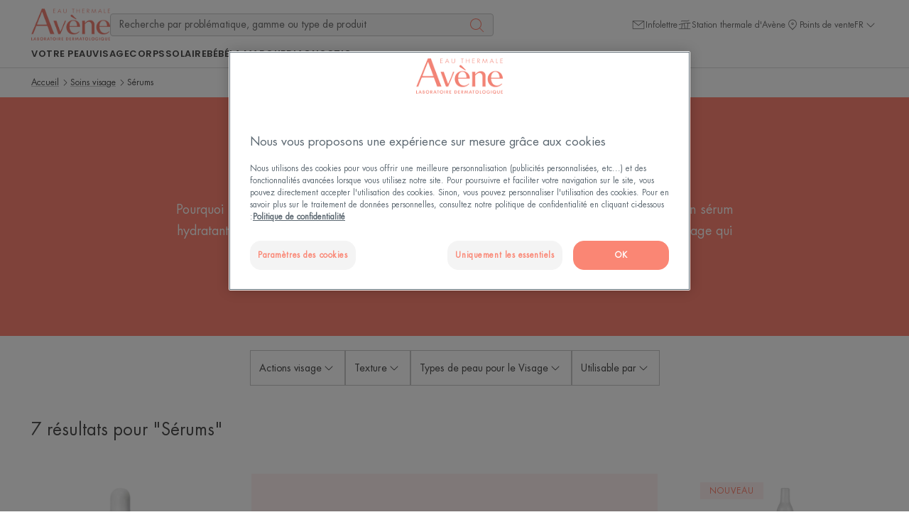

--- FILE ---
content_type: text/html; charset=UTF-8
request_url: https://www.eau-thermale-avene.ca/toutes-les-familles/soins-visage/serums
body_size: 74296
content:

            

<!doctype html>
    <html lang="fr" prefix="og: https://ogp.me/ns#"
          data-filial="ca">
    <head>
        <meta charset="utf-8"><script type="text/javascript">(window.NREUM||(NREUM={})).init={privacy:{cookies_enabled:false},ajax:{deny_list:["bam.eu01.nr-data.net"]},feature_flags:["soft_nav"]};(window.NREUM||(NREUM={})).loader_config={licenseKey:"NRJS-9a3d4a5501f4f308d7e",applicationID:"130907740",browserID:"131017454"};;/*! For license information please see nr-loader-rum-1.308.0.min.js.LICENSE.txt */
(()=>{var e,t,r={163:(e,t,r)=>{"use strict";r.d(t,{j:()=>E});var n=r(384),i=r(1741);var a=r(2555);r(860).K7.genericEvents;const s="experimental.resources",o="register",c=e=>{if(!e||"string"!=typeof e)return!1;try{document.createDocumentFragment().querySelector(e)}catch{return!1}return!0};var d=r(2614),u=r(944),l=r(8122);const f="[data-nr-mask]",g=e=>(0,l.a)(e,(()=>{const e={feature_flags:[],experimental:{allow_registered_children:!1,resources:!1},mask_selector:"*",block_selector:"[data-nr-block]",mask_input_options:{color:!1,date:!1,"datetime-local":!1,email:!1,month:!1,number:!1,range:!1,search:!1,tel:!1,text:!1,time:!1,url:!1,week:!1,textarea:!1,select:!1,password:!0}};return{ajax:{deny_list:void 0,block_internal:!0,enabled:!0,autoStart:!0},api:{get allow_registered_children(){return e.feature_flags.includes(o)||e.experimental.allow_registered_children},set allow_registered_children(t){e.experimental.allow_registered_children=t},duplicate_registered_data:!1},browser_consent_mode:{enabled:!1},distributed_tracing:{enabled:void 0,exclude_newrelic_header:void 0,cors_use_newrelic_header:void 0,cors_use_tracecontext_headers:void 0,allowed_origins:void 0},get feature_flags(){return e.feature_flags},set feature_flags(t){e.feature_flags=t},generic_events:{enabled:!0,autoStart:!0},harvest:{interval:30},jserrors:{enabled:!0,autoStart:!0},logging:{enabled:!0,autoStart:!0},metrics:{enabled:!0,autoStart:!0},obfuscate:void 0,page_action:{enabled:!0},page_view_event:{enabled:!0,autoStart:!0},page_view_timing:{enabled:!0,autoStart:!0},performance:{capture_marks:!1,capture_measures:!1,capture_detail:!0,resources:{get enabled(){return e.feature_flags.includes(s)||e.experimental.resources},set enabled(t){e.experimental.resources=t},asset_types:[],first_party_domains:[],ignore_newrelic:!0}},privacy:{cookies_enabled:!0},proxy:{assets:void 0,beacon:void 0},session:{expiresMs:d.wk,inactiveMs:d.BB},session_replay:{autoStart:!0,enabled:!1,preload:!1,sampling_rate:10,error_sampling_rate:100,collect_fonts:!1,inline_images:!1,fix_stylesheets:!0,mask_all_inputs:!0,get mask_text_selector(){return e.mask_selector},set mask_text_selector(t){c(t)?e.mask_selector="".concat(t,",").concat(f):""===t||null===t?e.mask_selector=f:(0,u.R)(5,t)},get block_class(){return"nr-block"},get ignore_class(){return"nr-ignore"},get mask_text_class(){return"nr-mask"},get block_selector(){return e.block_selector},set block_selector(t){c(t)?e.block_selector+=",".concat(t):""!==t&&(0,u.R)(6,t)},get mask_input_options(){return e.mask_input_options},set mask_input_options(t){t&&"object"==typeof t?e.mask_input_options={...t,password:!0}:(0,u.R)(7,t)}},session_trace:{enabled:!0,autoStart:!0},soft_navigations:{enabled:!0,autoStart:!0},spa:{enabled:!0,autoStart:!0},ssl:void 0,user_actions:{enabled:!0,elementAttributes:["id","className","tagName","type"]}}})());var p=r(6154),m=r(9324);let h=0;const v={buildEnv:m.F3,distMethod:m.Xs,version:m.xv,originTime:p.WN},b={consented:!1},y={appMetadata:{},get consented(){return this.session?.state?.consent||b.consented},set consented(e){b.consented=e},customTransaction:void 0,denyList:void 0,disabled:!1,harvester:void 0,isolatedBacklog:!1,isRecording:!1,loaderType:void 0,maxBytes:3e4,obfuscator:void 0,onerror:void 0,ptid:void 0,releaseIds:{},session:void 0,timeKeeper:void 0,registeredEntities:[],jsAttributesMetadata:{bytes:0},get harvestCount(){return++h}},_=e=>{const t=(0,l.a)(e,y),r=Object.keys(v).reduce((e,t)=>(e[t]={value:v[t],writable:!1,configurable:!0,enumerable:!0},e),{});return Object.defineProperties(t,r)};var w=r(5701);const x=e=>{const t=e.startsWith("http");e+="/",r.p=t?e:"https://"+e};var R=r(7836),k=r(3241);const A={accountID:void 0,trustKey:void 0,agentID:void 0,licenseKey:void 0,applicationID:void 0,xpid:void 0},S=e=>(0,l.a)(e,A),T=new Set;function E(e,t={},r,s){let{init:o,info:c,loader_config:d,runtime:u={},exposed:l=!0}=t;if(!c){const e=(0,n.pV)();o=e.init,c=e.info,d=e.loader_config}e.init=g(o||{}),e.loader_config=S(d||{}),c.jsAttributes??={},p.bv&&(c.jsAttributes.isWorker=!0),e.info=(0,a.D)(c);const f=e.init,m=[c.beacon,c.errorBeacon];T.has(e.agentIdentifier)||(f.proxy.assets&&(x(f.proxy.assets),m.push(f.proxy.assets)),f.proxy.beacon&&m.push(f.proxy.beacon),e.beacons=[...m],function(e){const t=(0,n.pV)();Object.getOwnPropertyNames(i.W.prototype).forEach(r=>{const n=i.W.prototype[r];if("function"!=typeof n||"constructor"===n)return;let a=t[r];e[r]&&!1!==e.exposed&&"micro-agent"!==e.runtime?.loaderType&&(t[r]=(...t)=>{const n=e[r](...t);return a?a(...t):n})})}(e),(0,n.US)("activatedFeatures",w.B)),u.denyList=[...f.ajax.deny_list||[],...f.ajax.block_internal?m:[]],u.ptid=e.agentIdentifier,u.loaderType=r,e.runtime=_(u),T.has(e.agentIdentifier)||(e.ee=R.ee.get(e.agentIdentifier),e.exposed=l,(0,k.W)({agentIdentifier:e.agentIdentifier,drained:!!w.B?.[e.agentIdentifier],type:"lifecycle",name:"initialize",feature:void 0,data:e.config})),T.add(e.agentIdentifier)}},384:(e,t,r)=>{"use strict";r.d(t,{NT:()=>s,US:()=>u,Zm:()=>o,bQ:()=>d,dV:()=>c,pV:()=>l});var n=r(6154),i=r(1863),a=r(1910);const s={beacon:"bam.nr-data.net",errorBeacon:"bam.nr-data.net"};function o(){return n.gm.NREUM||(n.gm.NREUM={}),void 0===n.gm.newrelic&&(n.gm.newrelic=n.gm.NREUM),n.gm.NREUM}function c(){let e=o();return e.o||(e.o={ST:n.gm.setTimeout,SI:n.gm.setImmediate||n.gm.setInterval,CT:n.gm.clearTimeout,XHR:n.gm.XMLHttpRequest,REQ:n.gm.Request,EV:n.gm.Event,PR:n.gm.Promise,MO:n.gm.MutationObserver,FETCH:n.gm.fetch,WS:n.gm.WebSocket},(0,a.i)(...Object.values(e.o))),e}function d(e,t){let r=o();r.initializedAgents??={},t.initializedAt={ms:(0,i.t)(),date:new Date},r.initializedAgents[e]=t}function u(e,t){o()[e]=t}function l(){return function(){let e=o();const t=e.info||{};e.info={beacon:s.beacon,errorBeacon:s.errorBeacon,...t}}(),function(){let e=o();const t=e.init||{};e.init={...t}}(),c(),function(){let e=o();const t=e.loader_config||{};e.loader_config={...t}}(),o()}},782:(e,t,r)=>{"use strict";r.d(t,{T:()=>n});const n=r(860).K7.pageViewTiming},860:(e,t,r)=>{"use strict";r.d(t,{$J:()=>u,K7:()=>c,P3:()=>d,XX:()=>i,Yy:()=>o,df:()=>a,qY:()=>n,v4:()=>s});const n="events",i="jserrors",a="browser/blobs",s="rum",o="browser/logs",c={ajax:"ajax",genericEvents:"generic_events",jserrors:i,logging:"logging",metrics:"metrics",pageAction:"page_action",pageViewEvent:"page_view_event",pageViewTiming:"page_view_timing",sessionReplay:"session_replay",sessionTrace:"session_trace",softNav:"soft_navigations",spa:"spa"},d={[c.pageViewEvent]:1,[c.pageViewTiming]:2,[c.metrics]:3,[c.jserrors]:4,[c.spa]:5,[c.ajax]:6,[c.sessionTrace]:7,[c.softNav]:8,[c.sessionReplay]:9,[c.logging]:10,[c.genericEvents]:11},u={[c.pageViewEvent]:s,[c.pageViewTiming]:n,[c.ajax]:n,[c.spa]:n,[c.softNav]:n,[c.metrics]:i,[c.jserrors]:i,[c.sessionTrace]:a,[c.sessionReplay]:a,[c.logging]:o,[c.genericEvents]:"ins"}},944:(e,t,r)=>{"use strict";r.d(t,{R:()=>i});var n=r(3241);function i(e,t){"function"==typeof console.debug&&(console.debug("New Relic Warning: https://github.com/newrelic/newrelic-browser-agent/blob/main/docs/warning-codes.md#".concat(e),t),(0,n.W)({agentIdentifier:null,drained:null,type:"data",name:"warn",feature:"warn",data:{code:e,secondary:t}}))}},1687:(e,t,r)=>{"use strict";r.d(t,{Ak:()=>d,Ze:()=>f,x3:()=>u});var n=r(3241),i=r(7836),a=r(3606),s=r(860),o=r(2646);const c={};function d(e,t){const r={staged:!1,priority:s.P3[t]||0};l(e),c[e].get(t)||c[e].set(t,r)}function u(e,t){e&&c[e]&&(c[e].get(t)&&c[e].delete(t),p(e,t,!1),c[e].size&&g(e))}function l(e){if(!e)throw new Error("agentIdentifier required");c[e]||(c[e]=new Map)}function f(e="",t="feature",r=!1){if(l(e),!e||!c[e].get(t)||r)return p(e,t);c[e].get(t).staged=!0,g(e)}function g(e){const t=Array.from(c[e]);t.every(([e,t])=>t.staged)&&(t.sort((e,t)=>e[1].priority-t[1].priority),t.forEach(([t])=>{c[e].delete(t),p(e,t)}))}function p(e,t,r=!0){const s=e?i.ee.get(e):i.ee,c=a.i.handlers;if(!s.aborted&&s.backlog&&c){if((0,n.W)({agentIdentifier:e,type:"lifecycle",name:"drain",feature:t}),r){const e=s.backlog[t],r=c[t];if(r){for(let t=0;e&&t<e.length;++t)m(e[t],r);Object.entries(r).forEach(([e,t])=>{Object.values(t||{}).forEach(t=>{t[0]?.on&&t[0]?.context()instanceof o.y&&t[0].on(e,t[1])})})}}s.isolatedBacklog||delete c[t],s.backlog[t]=null,s.emit("drain-"+t,[])}}function m(e,t){var r=e[1];Object.values(t[r]||{}).forEach(t=>{var r=e[0];if(t[0]===r){var n=t[1],i=e[3],a=e[2];n.apply(i,a)}})}},1738:(e,t,r)=>{"use strict";r.d(t,{U:()=>g,Y:()=>f});var n=r(3241),i=r(9908),a=r(1863),s=r(944),o=r(5701),c=r(3969),d=r(8362),u=r(860),l=r(4261);function f(e,t,r,a){const f=a||r;!f||f[e]&&f[e]!==d.d.prototype[e]||(f[e]=function(){(0,i.p)(c.xV,["API/"+e+"/called"],void 0,u.K7.metrics,r.ee),(0,n.W)({agentIdentifier:r.agentIdentifier,drained:!!o.B?.[r.agentIdentifier],type:"data",name:"api",feature:l.Pl+e,data:{}});try{return t.apply(this,arguments)}catch(e){(0,s.R)(23,e)}})}function g(e,t,r,n,s){const o=e.info;null===r?delete o.jsAttributes[t]:o.jsAttributes[t]=r,(s||null===r)&&(0,i.p)(l.Pl+n,[(0,a.t)(),t,r],void 0,"session",e.ee)}},1741:(e,t,r)=>{"use strict";r.d(t,{W:()=>a});var n=r(944),i=r(4261);class a{#e(e,...t){if(this[e]!==a.prototype[e])return this[e](...t);(0,n.R)(35,e)}addPageAction(e,t){return this.#e(i.hG,e,t)}register(e){return this.#e(i.eY,e)}recordCustomEvent(e,t){return this.#e(i.fF,e,t)}setPageViewName(e,t){return this.#e(i.Fw,e,t)}setCustomAttribute(e,t,r){return this.#e(i.cD,e,t,r)}noticeError(e,t){return this.#e(i.o5,e,t)}setUserId(e,t=!1){return this.#e(i.Dl,e,t)}setApplicationVersion(e){return this.#e(i.nb,e)}setErrorHandler(e){return this.#e(i.bt,e)}addRelease(e,t){return this.#e(i.k6,e,t)}log(e,t){return this.#e(i.$9,e,t)}start(){return this.#e(i.d3)}finished(e){return this.#e(i.BL,e)}recordReplay(){return this.#e(i.CH)}pauseReplay(){return this.#e(i.Tb)}addToTrace(e){return this.#e(i.U2,e)}setCurrentRouteName(e){return this.#e(i.PA,e)}interaction(e){return this.#e(i.dT,e)}wrapLogger(e,t,r){return this.#e(i.Wb,e,t,r)}measure(e,t){return this.#e(i.V1,e,t)}consent(e){return this.#e(i.Pv,e)}}},1863:(e,t,r)=>{"use strict";function n(){return Math.floor(performance.now())}r.d(t,{t:()=>n})},1910:(e,t,r)=>{"use strict";r.d(t,{i:()=>a});var n=r(944);const i=new Map;function a(...e){return e.every(e=>{if(i.has(e))return i.get(e);const t="function"==typeof e?e.toString():"",r=t.includes("[native code]"),a=t.includes("nrWrapper");return r||a||(0,n.R)(64,e?.name||t),i.set(e,r),r})}},2555:(e,t,r)=>{"use strict";r.d(t,{D:()=>o,f:()=>s});var n=r(384),i=r(8122);const a={beacon:n.NT.beacon,errorBeacon:n.NT.errorBeacon,licenseKey:void 0,applicationID:void 0,sa:void 0,queueTime:void 0,applicationTime:void 0,ttGuid:void 0,user:void 0,account:void 0,product:void 0,extra:void 0,jsAttributes:{},userAttributes:void 0,atts:void 0,transactionName:void 0,tNamePlain:void 0};function s(e){try{return!!e.licenseKey&&!!e.errorBeacon&&!!e.applicationID}catch(e){return!1}}const o=e=>(0,i.a)(e,a)},2614:(e,t,r)=>{"use strict";r.d(t,{BB:()=>s,H3:()=>n,g:()=>d,iL:()=>c,tS:()=>o,uh:()=>i,wk:()=>a});const n="NRBA",i="SESSION",a=144e5,s=18e5,o={STARTED:"session-started",PAUSE:"session-pause",RESET:"session-reset",RESUME:"session-resume",UPDATE:"session-update"},c={SAME_TAB:"same-tab",CROSS_TAB:"cross-tab"},d={OFF:0,FULL:1,ERROR:2}},2646:(e,t,r)=>{"use strict";r.d(t,{y:()=>n});class n{constructor(e){this.contextId=e}}},2843:(e,t,r)=>{"use strict";r.d(t,{G:()=>a,u:()=>i});var n=r(3878);function i(e,t=!1,r,i){(0,n.DD)("visibilitychange",function(){if(t)return void("hidden"===document.visibilityState&&e());e(document.visibilityState)},r,i)}function a(e,t,r){(0,n.sp)("pagehide",e,t,r)}},3241:(e,t,r)=>{"use strict";r.d(t,{W:()=>a});var n=r(6154);const i="newrelic";function a(e={}){try{n.gm.dispatchEvent(new CustomEvent(i,{detail:e}))}catch(e){}}},3606:(e,t,r)=>{"use strict";r.d(t,{i:()=>a});var n=r(9908);a.on=s;var i=a.handlers={};function a(e,t,r,a){s(a||n.d,i,e,t,r)}function s(e,t,r,i,a){a||(a="feature"),e||(e=n.d);var s=t[a]=t[a]||{};(s[r]=s[r]||[]).push([e,i])}},3878:(e,t,r)=>{"use strict";function n(e,t){return{capture:e,passive:!1,signal:t}}function i(e,t,r=!1,i){window.addEventListener(e,t,n(r,i))}function a(e,t,r=!1,i){document.addEventListener(e,t,n(r,i))}r.d(t,{DD:()=>a,jT:()=>n,sp:()=>i})},3969:(e,t,r)=>{"use strict";r.d(t,{TZ:()=>n,XG:()=>o,rs:()=>i,xV:()=>s,z_:()=>a});const n=r(860).K7.metrics,i="sm",a="cm",s="storeSupportabilityMetrics",o="storeEventMetrics"},4234:(e,t,r)=>{"use strict";r.d(t,{W:()=>a});var n=r(7836),i=r(1687);class a{constructor(e,t){this.agentIdentifier=e,this.ee=n.ee.get(e),this.featureName=t,this.blocked=!1}deregisterDrain(){(0,i.x3)(this.agentIdentifier,this.featureName)}}},4261:(e,t,r)=>{"use strict";r.d(t,{$9:()=>d,BL:()=>o,CH:()=>g,Dl:()=>_,Fw:()=>y,PA:()=>h,Pl:()=>n,Pv:()=>k,Tb:()=>l,U2:()=>a,V1:()=>R,Wb:()=>x,bt:()=>b,cD:()=>v,d3:()=>w,dT:()=>c,eY:()=>p,fF:()=>f,hG:()=>i,k6:()=>s,nb:()=>m,o5:()=>u});const n="api-",i="addPageAction",a="addToTrace",s="addRelease",o="finished",c="interaction",d="log",u="noticeError",l="pauseReplay",f="recordCustomEvent",g="recordReplay",p="register",m="setApplicationVersion",h="setCurrentRouteName",v="setCustomAttribute",b="setErrorHandler",y="setPageViewName",_="setUserId",w="start",x="wrapLogger",R="measure",k="consent"},5289:(e,t,r)=>{"use strict";r.d(t,{GG:()=>s,Qr:()=>c,sB:()=>o});var n=r(3878),i=r(6389);function a(){return"undefined"==typeof document||"complete"===document.readyState}function s(e,t){if(a())return e();const r=(0,i.J)(e),s=setInterval(()=>{a()&&(clearInterval(s),r())},500);(0,n.sp)("load",r,t)}function o(e){if(a())return e();(0,n.DD)("DOMContentLoaded",e)}function c(e){if(a())return e();(0,n.sp)("popstate",e)}},5607:(e,t,r)=>{"use strict";r.d(t,{W:()=>n});const n=(0,r(9566).bz)()},5701:(e,t,r)=>{"use strict";r.d(t,{B:()=>a,t:()=>s});var n=r(3241);const i=new Set,a={};function s(e,t){const r=t.agentIdentifier;a[r]??={},e&&"object"==typeof e&&(i.has(r)||(t.ee.emit("rumresp",[e]),a[r]=e,i.add(r),(0,n.W)({agentIdentifier:r,loaded:!0,drained:!0,type:"lifecycle",name:"load",feature:void 0,data:e})))}},6154:(e,t,r)=>{"use strict";r.d(t,{OF:()=>c,RI:()=>i,WN:()=>u,bv:()=>a,eN:()=>l,gm:()=>s,mw:()=>o,sb:()=>d});var n=r(1863);const i="undefined"!=typeof window&&!!window.document,a="undefined"!=typeof WorkerGlobalScope&&("undefined"!=typeof self&&self instanceof WorkerGlobalScope&&self.navigator instanceof WorkerNavigator||"undefined"!=typeof globalThis&&globalThis instanceof WorkerGlobalScope&&globalThis.navigator instanceof WorkerNavigator),s=i?window:"undefined"!=typeof WorkerGlobalScope&&("undefined"!=typeof self&&self instanceof WorkerGlobalScope&&self||"undefined"!=typeof globalThis&&globalThis instanceof WorkerGlobalScope&&globalThis),o=Boolean("hidden"===s?.document?.visibilityState),c=/iPad|iPhone|iPod/.test(s.navigator?.userAgent),d=c&&"undefined"==typeof SharedWorker,u=((()=>{const e=s.navigator?.userAgent?.match(/Firefox[/\s](\d+\.\d+)/);Array.isArray(e)&&e.length>=2&&e[1]})(),Date.now()-(0,n.t)()),l=()=>"undefined"!=typeof PerformanceNavigationTiming&&s?.performance?.getEntriesByType("navigation")?.[0]?.responseStart},6389:(e,t,r)=>{"use strict";function n(e,t=500,r={}){const n=r?.leading||!1;let i;return(...r)=>{n&&void 0===i&&(e.apply(this,r),i=setTimeout(()=>{i=clearTimeout(i)},t)),n||(clearTimeout(i),i=setTimeout(()=>{e.apply(this,r)},t))}}function i(e){let t=!1;return(...r)=>{t||(t=!0,e.apply(this,r))}}r.d(t,{J:()=>i,s:()=>n})},6630:(e,t,r)=>{"use strict";r.d(t,{T:()=>n});const n=r(860).K7.pageViewEvent},7699:(e,t,r)=>{"use strict";r.d(t,{It:()=>a,KC:()=>o,No:()=>i,qh:()=>s});var n=r(860);const i=16e3,a=1e6,s="SESSION_ERROR",o={[n.K7.logging]:!0,[n.K7.genericEvents]:!1,[n.K7.jserrors]:!1,[n.K7.ajax]:!1}},7836:(e,t,r)=>{"use strict";r.d(t,{P:()=>o,ee:()=>c});var n=r(384),i=r(8990),a=r(2646),s=r(5607);const o="nr@context:".concat(s.W),c=function e(t,r){var n={},s={},u={},l=!1;try{l=16===r.length&&d.initializedAgents?.[r]?.runtime.isolatedBacklog}catch(e){}var f={on:p,addEventListener:p,removeEventListener:function(e,t){var r=n[e];if(!r)return;for(var i=0;i<r.length;i++)r[i]===t&&r.splice(i,1)},emit:function(e,r,n,i,a){!1!==a&&(a=!0);if(c.aborted&&!i)return;t&&a&&t.emit(e,r,n);var o=g(n);m(e).forEach(e=>{e.apply(o,r)});var d=v()[s[e]];d&&d.push([f,e,r,o]);return o},get:h,listeners:m,context:g,buffer:function(e,t){const r=v();if(t=t||"feature",f.aborted)return;Object.entries(e||{}).forEach(([e,n])=>{s[n]=t,t in r||(r[t]=[])})},abort:function(){f._aborted=!0,Object.keys(f.backlog).forEach(e=>{delete f.backlog[e]})},isBuffering:function(e){return!!v()[s[e]]},debugId:r,backlog:l?{}:t&&"object"==typeof t.backlog?t.backlog:{},isolatedBacklog:l};return Object.defineProperty(f,"aborted",{get:()=>{let e=f._aborted||!1;return e||(t&&(e=t.aborted),e)}}),f;function g(e){return e&&e instanceof a.y?e:e?(0,i.I)(e,o,()=>new a.y(o)):new a.y(o)}function p(e,t){n[e]=m(e).concat(t)}function m(e){return n[e]||[]}function h(t){return u[t]=u[t]||e(f,t)}function v(){return f.backlog}}(void 0,"globalEE"),d=(0,n.Zm)();d.ee||(d.ee=c)},8122:(e,t,r)=>{"use strict";r.d(t,{a:()=>i});var n=r(944);function i(e,t){try{if(!e||"object"!=typeof e)return(0,n.R)(3);if(!t||"object"!=typeof t)return(0,n.R)(4);const r=Object.create(Object.getPrototypeOf(t),Object.getOwnPropertyDescriptors(t)),a=0===Object.keys(r).length?e:r;for(let s in a)if(void 0!==e[s])try{if(null===e[s]){r[s]=null;continue}Array.isArray(e[s])&&Array.isArray(t[s])?r[s]=Array.from(new Set([...e[s],...t[s]])):"object"==typeof e[s]&&"object"==typeof t[s]?r[s]=i(e[s],t[s]):r[s]=e[s]}catch(e){r[s]||(0,n.R)(1,e)}return r}catch(e){(0,n.R)(2,e)}}},8362:(e,t,r)=>{"use strict";r.d(t,{d:()=>a});var n=r(9566),i=r(1741);class a extends i.W{agentIdentifier=(0,n.LA)(16)}},8374:(e,t,r)=>{r.nc=(()=>{try{return document?.currentScript?.nonce}catch(e){}return""})()},8990:(e,t,r)=>{"use strict";r.d(t,{I:()=>i});var n=Object.prototype.hasOwnProperty;function i(e,t,r){if(n.call(e,t))return e[t];var i=r();if(Object.defineProperty&&Object.keys)try{return Object.defineProperty(e,t,{value:i,writable:!0,enumerable:!1}),i}catch(e){}return e[t]=i,i}},9324:(e,t,r)=>{"use strict";r.d(t,{F3:()=>i,Xs:()=>a,xv:()=>n});const n="1.308.0",i="PROD",a="CDN"},9566:(e,t,r)=>{"use strict";r.d(t,{LA:()=>o,bz:()=>s});var n=r(6154);const i="xxxxxxxx-xxxx-4xxx-yxxx-xxxxxxxxxxxx";function a(e,t){return e?15&e[t]:16*Math.random()|0}function s(){const e=n.gm?.crypto||n.gm?.msCrypto;let t,r=0;return e&&e.getRandomValues&&(t=e.getRandomValues(new Uint8Array(30))),i.split("").map(e=>"x"===e?a(t,r++).toString(16):"y"===e?(3&a()|8).toString(16):e).join("")}function o(e){const t=n.gm?.crypto||n.gm?.msCrypto;let r,i=0;t&&t.getRandomValues&&(r=t.getRandomValues(new Uint8Array(e)));const s=[];for(var o=0;o<e;o++)s.push(a(r,i++).toString(16));return s.join("")}},9908:(e,t,r)=>{"use strict";r.d(t,{d:()=>n,p:()=>i});var n=r(7836).ee.get("handle");function i(e,t,r,i,a){a?(a.buffer([e],i),a.emit(e,t,r)):(n.buffer([e],i),n.emit(e,t,r))}}},n={};function i(e){var t=n[e];if(void 0!==t)return t.exports;var a=n[e]={exports:{}};return r[e](a,a.exports,i),a.exports}i.m=r,i.d=(e,t)=>{for(var r in t)i.o(t,r)&&!i.o(e,r)&&Object.defineProperty(e,r,{enumerable:!0,get:t[r]})},i.f={},i.e=e=>Promise.all(Object.keys(i.f).reduce((t,r)=>(i.f[r](e,t),t),[])),i.u=e=>"nr-rum-1.308.0.min.js",i.o=(e,t)=>Object.prototype.hasOwnProperty.call(e,t),e={},t="NRBA-1.308.0.PROD:",i.l=(r,n,a,s)=>{if(e[r])e[r].push(n);else{var o,c;if(void 0!==a)for(var d=document.getElementsByTagName("script"),u=0;u<d.length;u++){var l=d[u];if(l.getAttribute("src")==r||l.getAttribute("data-webpack")==t+a){o=l;break}}if(!o){c=!0;var f={296:"sha512-+MIMDsOcckGXa1EdWHqFNv7P+JUkd5kQwCBr3KE6uCvnsBNUrdSt4a/3/L4j4TxtnaMNjHpza2/erNQbpacJQA=="};(o=document.createElement("script")).charset="utf-8",i.nc&&o.setAttribute("nonce",i.nc),o.setAttribute("data-webpack",t+a),o.src=r,0!==o.src.indexOf(window.location.origin+"/")&&(o.crossOrigin="anonymous"),f[s]&&(o.integrity=f[s])}e[r]=[n];var g=(t,n)=>{o.onerror=o.onload=null,clearTimeout(p);var i=e[r];if(delete e[r],o.parentNode&&o.parentNode.removeChild(o),i&&i.forEach(e=>e(n)),t)return t(n)},p=setTimeout(g.bind(null,void 0,{type:"timeout",target:o}),12e4);o.onerror=g.bind(null,o.onerror),o.onload=g.bind(null,o.onload),c&&document.head.appendChild(o)}},i.r=e=>{"undefined"!=typeof Symbol&&Symbol.toStringTag&&Object.defineProperty(e,Symbol.toStringTag,{value:"Module"}),Object.defineProperty(e,"__esModule",{value:!0})},i.p="https://js-agent.newrelic.com/",(()=>{var e={374:0,840:0};i.f.j=(t,r)=>{var n=i.o(e,t)?e[t]:void 0;if(0!==n)if(n)r.push(n[2]);else{var a=new Promise((r,i)=>n=e[t]=[r,i]);r.push(n[2]=a);var s=i.p+i.u(t),o=new Error;i.l(s,r=>{if(i.o(e,t)&&(0!==(n=e[t])&&(e[t]=void 0),n)){var a=r&&("load"===r.type?"missing":r.type),s=r&&r.target&&r.target.src;o.message="Loading chunk "+t+" failed: ("+a+": "+s+")",o.name="ChunkLoadError",o.type=a,o.request=s,n[1](o)}},"chunk-"+t,t)}};var t=(t,r)=>{var n,a,[s,o,c]=r,d=0;if(s.some(t=>0!==e[t])){for(n in o)i.o(o,n)&&(i.m[n]=o[n]);if(c)c(i)}for(t&&t(r);d<s.length;d++)a=s[d],i.o(e,a)&&e[a]&&e[a][0](),e[a]=0},r=self["webpackChunk:NRBA-1.308.0.PROD"]=self["webpackChunk:NRBA-1.308.0.PROD"]||[];r.forEach(t.bind(null,0)),r.push=t.bind(null,r.push.bind(r))})(),(()=>{"use strict";i(8374);var e=i(8362),t=i(860);const r=Object.values(t.K7);var n=i(163);var a=i(9908),s=i(1863),o=i(4261),c=i(1738);var d=i(1687),u=i(4234),l=i(5289),f=i(6154),g=i(944),p=i(384);const m=e=>f.RI&&!0===e?.privacy.cookies_enabled;function h(e){return!!(0,p.dV)().o.MO&&m(e)&&!0===e?.session_trace.enabled}var v=i(6389),b=i(7699);class y extends u.W{constructor(e,t){super(e.agentIdentifier,t),this.agentRef=e,this.abortHandler=void 0,this.featAggregate=void 0,this.loadedSuccessfully=void 0,this.onAggregateImported=new Promise(e=>{this.loadedSuccessfully=e}),this.deferred=Promise.resolve(),!1===e.init[this.featureName].autoStart?this.deferred=new Promise((t,r)=>{this.ee.on("manual-start-all",(0,v.J)(()=>{(0,d.Ak)(e.agentIdentifier,this.featureName),t()}))}):(0,d.Ak)(e.agentIdentifier,t)}importAggregator(e,t,r={}){if(this.featAggregate)return;const n=async()=>{let n;await this.deferred;try{if(m(e.init)){const{setupAgentSession:t}=await i.e(296).then(i.bind(i,3305));n=t(e)}}catch(e){(0,g.R)(20,e),this.ee.emit("internal-error",[e]),(0,a.p)(b.qh,[e],void 0,this.featureName,this.ee)}try{if(!this.#t(this.featureName,n,e.init))return(0,d.Ze)(this.agentIdentifier,this.featureName),void this.loadedSuccessfully(!1);const{Aggregate:i}=await t();this.featAggregate=new i(e,r),e.runtime.harvester.initializedAggregates.push(this.featAggregate),this.loadedSuccessfully(!0)}catch(e){(0,g.R)(34,e),this.abortHandler?.(),(0,d.Ze)(this.agentIdentifier,this.featureName,!0),this.loadedSuccessfully(!1),this.ee&&this.ee.abort()}};f.RI?(0,l.GG)(()=>n(),!0):n()}#t(e,r,n){if(this.blocked)return!1;switch(e){case t.K7.sessionReplay:return h(n)&&!!r;case t.K7.sessionTrace:return!!r;default:return!0}}}var _=i(6630),w=i(2614),x=i(3241);class R extends y{static featureName=_.T;constructor(e){var t;super(e,_.T),this.setupInspectionEvents(e.agentIdentifier),t=e,(0,c.Y)(o.Fw,function(e,r){"string"==typeof e&&("/"!==e.charAt(0)&&(e="/"+e),t.runtime.customTransaction=(r||"http://custom.transaction")+e,(0,a.p)(o.Pl+o.Fw,[(0,s.t)()],void 0,void 0,t.ee))},t),this.importAggregator(e,()=>i.e(296).then(i.bind(i,3943)))}setupInspectionEvents(e){const t=(t,r)=>{t&&(0,x.W)({agentIdentifier:e,timeStamp:t.timeStamp,loaded:"complete"===t.target.readyState,type:"window",name:r,data:t.target.location+""})};(0,l.sB)(e=>{t(e,"DOMContentLoaded")}),(0,l.GG)(e=>{t(e,"load")}),(0,l.Qr)(e=>{t(e,"navigate")}),this.ee.on(w.tS.UPDATE,(t,r)=>{(0,x.W)({agentIdentifier:e,type:"lifecycle",name:"session",data:r})})}}class k extends e.d{constructor(e){var t;(super(),f.gm)?(this.features={},(0,p.bQ)(this.agentIdentifier,this),this.desiredFeatures=new Set(e.features||[]),this.desiredFeatures.add(R),(0,n.j)(this,e,e.loaderType||"agent"),t=this,(0,c.Y)(o.cD,function(e,r,n=!1){if("string"==typeof e){if(["string","number","boolean"].includes(typeof r)||null===r)return(0,c.U)(t,e,r,o.cD,n);(0,g.R)(40,typeof r)}else(0,g.R)(39,typeof e)},t),function(e){(0,c.Y)(o.Dl,function(t,r=!1){if("string"!=typeof t&&null!==t)return void(0,g.R)(41,typeof t);const n=e.info.jsAttributes["enduser.id"];r&&null!=n&&n!==t?(0,a.p)(o.Pl+"setUserIdAndResetSession",[t],void 0,"session",e.ee):(0,c.U)(e,"enduser.id",t,o.Dl,!0)},e)}(this),function(e){(0,c.Y)(o.nb,function(t){if("string"==typeof t||null===t)return(0,c.U)(e,"application.version",t,o.nb,!1);(0,g.R)(42,typeof t)},e)}(this),function(e){(0,c.Y)(o.d3,function(){e.ee.emit("manual-start-all")},e)}(this),function(e){(0,c.Y)(o.Pv,function(t=!0){if("boolean"==typeof t){if((0,a.p)(o.Pl+o.Pv,[t],void 0,"session",e.ee),e.runtime.consented=t,t){const t=e.features.page_view_event;t.onAggregateImported.then(e=>{const r=t.featAggregate;e&&!r.sentRum&&r.sendRum()})}}else(0,g.R)(65,typeof t)},e)}(this),this.run()):(0,g.R)(21)}get config(){return{info:this.info,init:this.init,loader_config:this.loader_config,runtime:this.runtime}}get api(){return this}run(){try{const e=function(e){const t={};return r.forEach(r=>{t[r]=!!e[r]?.enabled}),t}(this.init),n=[...this.desiredFeatures];n.sort((e,r)=>t.P3[e.featureName]-t.P3[r.featureName]),n.forEach(r=>{if(!e[r.featureName]&&r.featureName!==t.K7.pageViewEvent)return;if(r.featureName===t.K7.spa)return void(0,g.R)(67);const n=function(e){switch(e){case t.K7.ajax:return[t.K7.jserrors];case t.K7.sessionTrace:return[t.K7.ajax,t.K7.pageViewEvent];case t.K7.sessionReplay:return[t.K7.sessionTrace];case t.K7.pageViewTiming:return[t.K7.pageViewEvent];default:return[]}}(r.featureName).filter(e=>!(e in this.features));n.length>0&&(0,g.R)(36,{targetFeature:r.featureName,missingDependencies:n}),this.features[r.featureName]=new r(this)})}catch(e){(0,g.R)(22,e);for(const e in this.features)this.features[e].abortHandler?.();const t=(0,p.Zm)();delete t.initializedAgents[this.agentIdentifier]?.features,delete this.sharedAggregator;return t.ee.get(this.agentIdentifier).abort(),!1}}}var A=i(2843),S=i(782);class T extends y{static featureName=S.T;constructor(e){super(e,S.T),f.RI&&((0,A.u)(()=>(0,a.p)("docHidden",[(0,s.t)()],void 0,S.T,this.ee),!0),(0,A.G)(()=>(0,a.p)("winPagehide",[(0,s.t)()],void 0,S.T,this.ee)),this.importAggregator(e,()=>i.e(296).then(i.bind(i,2117))))}}var E=i(3969);class I extends y{static featureName=E.TZ;constructor(e){super(e,E.TZ),f.RI&&document.addEventListener("securitypolicyviolation",e=>{(0,a.p)(E.xV,["Generic/CSPViolation/Detected"],void 0,this.featureName,this.ee)}),this.importAggregator(e,()=>i.e(296).then(i.bind(i,9623)))}}new k({features:[R,T,I],loaderType:"lite"})})()})();</script>
                    
        
        <link rel="apple-touch-icon" href="/assets/themes/new_avene/images/apple-touch-icon.png">
        <link rel="apple-touch-icon-precomposed" href="/assets/themes/new_avene/images/apple-touch-icon-precomposed.png">
        <link rel="apple-touch-icon" sizes="120x120" href="/assets/themes/new_avene/images/apple-touch-icon-120x120.png">
        <link rel="apple-touch-icon-precomposed" sizes="120x120" href="/assets/themes/new_avene/images/apple-touch-icon-120x120-precomposed.png">

                                                <meta http-equiv="Content-Type" content="text/html; charset=utf-8"/>
            <meta name="author" content="Piere Fabre digital finger print"/>
                    <meta name="generator" content="DFP"/>
                <meta name="MSSmartTagsPreventParsing" content="TRUE"/>
    <meta name="viewport" content="width=device-width, initial-scale=1" />

        
            
    
                                                                                                                <meta name="description" content="Pourquoi un sérum visage ? Pour offrir à votre peau un soin hautement concentré en actifs. Un sérum hydratant, un sérum éclat, un sérum anti-oxydant, un sérum anti-âge: choisissez..."/>
                                                                                                                                            <meta property="og:description" content="Pourquoi un sérum visage ? pour offrir à votre peau un soin hautement concentré en actifs. un sérum hydratant, un sérum éclat, un sérum anti-oxydant, un sérum anti-âge: choisissez..."/>
                                                                            <meta property="og:image" content="https://www.eau-thermale-avene.ca/var/dfp/storage/images/_aliases/social_network_image/2/2/4/4/3614422-271-fre-CA/AVENE_LOGO_140x57.png"/>
                                                                                                        <meta property="og:title" content="Tous nos sérums visage | eau thermale avène"/>
                                                            <meta property="og:type" content="Website"/>
                                                                                                <title>Tous nos sérums visage | Eau Thermale Avène</title>
                                                                                            <meta name="type" content="website"/>
                        
                                        <link rel="canonical"
                      href="https://www.eau-thermale-avene.ca/toutes-les-familles/soins-visage/serums"/>
                            

    <meta property="og:name" content="Laboratoire Dermatologique Avène" />

    <meta property="og:url" content="https://www.eau-thermale-avene.ca/toutes-les-familles/soins-visage/serums" />


        
    
    <meta name="robots" content="index,follow">


                                                <link rel="Index" title="Home" href="/"/>
                                                                                <link rel="Shortcut icon" type="image/x-icon" href="/assets/themes/new_avene/images/favicon.ico"/>
                                                                                <link rel="icon" type="image/x-icon" href="/assets/themes/new_avene/images/favicon.ico"/>
            
                                                                        
                
                
                                    
                    
                        <link rel="preload" as="font"
          href="/assets/build/dfp/eta/fonts/futuraltpro-book.967556f9.woff2"
          type="font/woff2"
          crossorigin="anonymous">
    <link rel="preload" as="font"
          href="/assets/build/dfp/eta/fonts/poppins-semibold.b2be0bf6.woff2"
          type="font/woff2"
          crossorigin="anonymous">
    <link rel="preload" as="font"
          href="/assets/build/dfp/eta/fonts/poppins-bold.02d30d49.woff2"
          type="font/woff2"
          crossorigin="anonymous">
                                    <link rel="stylesheet" href="/assets/build/dfp/eta/theme-avene.9107eb0a.css">
                                    <style>
        .is-active-13340 { border-bottom: 0.1rem solid; }
    </style>

                    
        
            <script type="text/javascript"
                src="https://cdn.cookielaw.org/consent/8cdefe0c-88a9-4f46-aa76-9840ef1a3d1d/OtAutoBlock.js" defer></script>
                        <script
                src="https://cdn.cookielaw.org/scripttemplates/otSDKStub.js"
                data-language="fr-CA"
                type="text/javascript"
                charset="UTF-8"
                data-domain-script="8cdefe0c-88a9-4f46-aa76-9840ef1a3d1d"
        defer></script>
        <script type="text/javascript">
        function OptanonWrapper() {
        }
    </script>

                                    <script>
    var dataLayer = window.dataLayer = window.dataLayer || [];
    dataLayer.push({
        "page.pageType": "product_subfamily"
    });
                                                                                        dataLayer.push({
            'event': 'view_content',
            'platform_environment': 'prod',
            'platform_brand': 'ETA',
            'content_type': 'Product Listing Pages',
            'platform_country': 'CA',
            'platform_id': 'ONE-ETA-CA',
            'platform_language': 'fr-CA',
            'platform_type': 'standard'
        });
    </script>
                    
                    


    <!-- Google Tag Manager -->
    <script>(function(w,d,s,l,i){w[l]=w[l]||[];w[l].push({'gtm.start':
                new Date().getTime(),event:'gtm.js'});var f=d.getElementsByTagName(s)[0],
            j=d.createElement(s),dl=l!='dataLayer'?'&l='+l:'';j.async=true;j.src=
            'https://www.eau-thermale-avene.ca/aw-metrics/j2jlz5y3wnw44tm.js?aw='+i.replace(/^GTM-/, '')+dl;f.parentNode.insertBefore(j,f);
        })(window,document,'script','dataLayer','GTM-KDH6J68L');</script>
    <!-- End Google Tag Manager -->
        
        <link rel="preconnect" href="https://cdn.cookielaw.org/">
<link rel="preconnect" href="https://www.googletagmanager.com">
<link rel="preconnect" href="https://api-eu.global.commerce-connector.com">
<link rel="preconnect" href="https://fi-v2-configs.global.commerce-connector.com">
<link rel="preconnect" href="https://bam.eu01.nr-data.net">
<link rel="preconnect" href="https://tr.snapchat.com">
<link rel="preconnect" href="https://media-pierre-fabre.wedia-group.com">                    </head>
    <body class="product_subfamily_13340_203610 ">
        <div class="u-hidden">
            <svg xmlns="http://www.w3.org/2000/svg"><symbol fill="none" id="icon-account" viewBox="0 0 24 24"><path d="M12 3c2.206 0 4 1.794 4 4s-1.794 4-4 4-4-1.794-4-4 1.794-4 4-4Zm0 9a5 5 0 1 0-.001-10.001A5 5 0 0 0 12 12Zm0 1c-4.411 0-8 3.589-8 8v.5a.5.5 0 0 0 1 0V21c0-3.86 3.14-7 7-7s7 3.14 7 7v.5a.5.5 0 0 0 1 0V21c0-4.411-3.589-8-8-8Z" fill="currentColor"/></symbol><symbol fill="none" id="icon-add" viewBox="0 0 24 24"><path d="M12 3v8h8v1h-8v8h-1v-8.001L3 12v-1l8-.001V3h1Z" fill="currentColor"/></symbol><symbol fill="none" id="icon-anti-imperfections" viewBox="0 0 30 21"><path d="M28.7 6a.7.7 0 0 1 .095 1.394L28.7 7.4H.7a.7.7 0 0 1-.095-1.394L.7 6h28Zm0 4a.7.7 0 0 1 .095 1.394l-.095.006H.7a.7.7 0 0 1-.095-1.394L.7 10h28Zm0 9a.7.7 0 0 1 .095 1.394l-.095.006H.7a.7.7 0 0 1-.095-1.394L.7 19h28ZM.7 3.4a.7.7 0 0 1-.095-1.394L.7 2h11.392a2.702 2.702 0 0 1 5.216 0H28.7a.7.7 0 0 1 .095 1.394L28.7 3.4h-12a.705.705 0 0 1-.097-.007l.097.007a.702.702 0 0 1-.694-.605L16 2.7a1.3 1.3 0 0 0-2.6-.008.725.725 0 0 1-.077.327.726.726 0 0 1-.223.255.684.684 0 0 1-.3.119l-.1.007H.7Z" fill="currentColor"/></symbol><symbol fill="none" id="icon-arrow-down" viewBox="0 0 24 24"><path d="M11.69 21.961a.496.496 0 0 1-.544-.108l-5-5a.5.5 0 0 1 .707-.707L11 20.293V2.5a.5.5 0 1 1 1 0v17.793l4.147-4.147a.5.5 0 0 1 .707.707l-5 5a.489.489 0 0 1-.163.108Z" fill="currentColor"/></symbol><symbol fill="none" id="icon-arrow-left" viewBox="0 0 24 24"><path d="M2.039 11.69a.496.496 0 0 1 .108-.544l5-5a.5.5 0 0 1 .707.707L3.707 11H21.5a.5.5 0 1 1 0 1H3.707l4.147 4.147a.5.5 0 0 1-.707.707l-5-5a.489.489 0 0 1-.108-.163Z" fill="currentColor"/></symbol><symbol fill="none" id="icon-arrow-right" viewBox="0 0 24 24"><path d="M21.961 11.69a.496.496 0 0 0-.108-.544l-5-5a.5.5 0 0 0-.707.707L20.293 11H2.5a.5.5 0 1 0 0 1h17.793l-4.147 4.147a.5.5 0 0 0 .707.707l5-5a.489.489 0 0 0 .108-.163Z" fill="currentColor"/></symbol><symbol fill="none" id="icon-arrow-up" viewBox="0 0 24 24"><path d="M12.31 2.039a.496.496 0 0 1 .544.108l5 5a.5.5 0 0 1-.707.707L13 3.707V21.5a.5.5 0 1 1-1 0V3.707L7.853 7.854a.5.5 0 0 1-.707-.707l5-5a.489.489 0 0 1 .163-.108Z" fill="currentColor"/></symbol><symbol fill="none" id="icon-bar" viewBox="0 0 24 24"><path d="M12 3h-1v17h1V3Z" fill="currentColor"/></symbol><symbol fill="none" id="icon-calendar" viewBox="0 0 24 24"><path d="M6.374 4.422c.03-.466.051-.888.086-1.396h1.486l.082 1.408h7.934c.035-.486.065-.934.1-1.434h1.451c.039.46.073.909.116 1.396.143.034.267.082.397.099 1.546.21 1.938.616 1.96 2.201.026 2.063.008 4.122.008 6.186 0 1.813.005 3.627 0 5.44-.008 1.672-.512 2.189-2.136 2.193-3.834.004-7.664.004-11.497 0-1.947 0-2.344-.405-2.348-2.4C4 14.425 4 10.725 4 7.029c0-2.008.289-2.335 2.37-2.602l.004-.004Zm-.741 14.452h12.69V8.6H5.633v10.274Z" fill="currentColor"/></symbol><symbol fill="none" id="icon-cart" viewBox="0 0 17 16"><path d="M8.5 1.333A2.67 2.67 0 0 1 11.167 4v.667h.731c.639 0 1.182.398 1.307.942l.017.097 1.108 8.304c.046.35-.264.657-.662.657H3.167c-.4 0-.709-.308-.662-.657l1.107-8.304c.079-.593.648-1.04 1.324-1.04h.897V4A2.67 2.67 0 0 1 8.5 1.333Zm3.398 4h-.732v2.334a.333.333 0 0 1-.666 0V5.333h-4v2.334a.333.333 0 0 1-.667 0V5.333h-.897c-.31 0-.58.17-.65.397l-.013.063-1.093 8.2L13.656 14l-1.094-8.207c-.035-.258-.326-.46-.664-.46ZM8.5 2c-1.103 0-2 .897-2 2v.667h4V4c0-1.103-.897-2-2-2Z" fill="currentColor"/></symbol><symbol fill="none" id="icon-chat" viewBox="0 0 24 24"><path fill-rule="evenodd" clip-rule="evenodd" d="M3.06 3.8A1.06 1.06 0 0 0 2 4.86v13.402a.501.501 0 0 0 .847.363l4.1-3.903h.056v2.08c0 .584.476 1.059 1.06 1.059h8.99l4.1 3.902A.501.501 0 0 0 22 21.4V7.991a1.06 1.06 0 0 0-1.118-1.056h-3.885V4.859a1.06 1.06 0 0 0-1.06-1.059H3.06Zm12.934 3.135V4.859a.058.058 0 0 0-.057-.056H3.06a.058.058 0 0 0-.056.056v12.233L6.4 13.858a.501.501 0 0 1 .346-.138h.257V7.995c0-.585.476-1.06 1.06-1.06h7.93ZM8.006 13.72V7.995c0-.031.026-.057.057-.057h7.93v5.725c0 .03-.025.057-.056.057h-7.93Zm0 1.002h7.931a1.06 1.06 0 0 0 1.06-1.06V7.939h3.961c.023.007.04.029.04.053v12.24L17.6 16.996a.502.502 0 0 0-.346-.138H8.063a.058.058 0 0 1-.057-.057v-2.079Z" fill="currentColor"/></symbol><symbol fill="none" id="icon-check" viewBox="0 0 24 24"><path d="M18.72 6.72 9.6 15.84l-5.28-5.28-1.08 1.08 5.28 5.28L9.6 18 19.8 7.8l-1.08-1.08Z" fill="currentColor"/></symbol><symbol fill="none" id="icon-chevron-down" viewBox="0 0 24 24"><path d="M12 16a.502.502 0 0 0 .354-.146l6-6a.502.502 0 0 0-.708-.708L12 14.793 6.354 9.146a.502.502 0 0 0-.708.708l6 6A.502.502 0 0 0 12 16Z" fill="currentColor"/></symbol><symbol fill="none" id="icon-chevron-left" viewBox="0 0 24 24"><path d="M7 11.5c0 .128.049.256.146.354l6 6a.502.502 0 0 0 .708-.708L8.207 11.5l5.647-5.646a.502.502 0 0 0-.708-.708l-6 6A.502.502 0 0 0 7 11.5Z" fill="currentColor"/></symbol><symbol fill="none" id="icon-chevron-right" viewBox="0 0 24 24"><path d="M17 11.5a.502.502 0 0 1-.146.354l-6 6a.502.502 0 0 1-.708-.708l5.647-5.646-5.647-5.646a.502.502 0 0 1 .708-.708l6 6A.502.502 0 0 1 17 11.5Z" fill="currentColor"/></symbol><symbol fill="none" id="icon-chevron-top" viewBox="0 0 24 24"><path d="M12 8a.502.502 0 0 0-.354.146l-6 6a.502.502 0 0 0 .708.708L12 9.207l5.646 5.647a.502.502 0 0 0 .708-.708l-6-6A.502.502 0 0 0 12 8Z" fill="currentColor"/></symbol><symbol fill="none" id="icon-close" viewBox="0 0 24 24"><path d="m17.64 18.295.704-.705-6.295-6.295 5.59-5.59L16.934 5l-5.59 5.59L5.754 5l-.705.705 5.59 5.59L5 16.935l.705.704L11.345 12l6.294 6.295Z" fill="currentColor"/></symbol><symbol fill="none" id="icon-eau-thermale" viewBox="0 0 49 48"><path d="m35.068 21.56-8.96-12.91-.08-.1a1.505 1.505 0 0 0-2.4.1l-8.9 12.84-.05.07a12.28 12.28 0 0 0-1.95 7.95c.28 2.68 1.45 5.23 3.3 7.19l.21.22.22.21a12.15 12.15 0 0 0 8.41 3.35c3.15 0 6.33-1.27 8.63-3.57 1.98-1.98 3.23-4.61 3.51-7.39.28-2.79-.41-5.61-1.95-7.95l.01-.01Zm.57 7.81c-.25 2.47-1.35 4.79-3.11 6.55a10.747 10.747 0 0 1-7.65 3.16c-2.89 0-5.61-1.12-7.65-3.16a10.898 10.898 0 0 1-3.11-6.56l-.03-.29c-.17-2.26.4-4.58 1.6-6.52l9.08-13.09.03-.03s.05-.03.08-.03c.04 0 .08.02.1.05l8.94 12.89.15.23a10.91 10.91 0 0 1 1.57 6.8Z" fill="currentColor"/></symbol><symbol fill="none" id="icon-email" viewBox="0 0 24 24"><path d="M13.68 14.792c-1.63 2.404-7.34 3.953-6.594-1.63.746-5.584 4.626-6.32 5.665-6.209.515.058 1.856.207 2.583 2.414l.832-2.722-2.482 8.147s-.62 2.327.933 2.173c1.553-.154 5.045-2.25 5.43-6.516.384-4.265-4.713-7.621-8.075-7.449C8.87 3 3.36 5.871 3.36 12.31c0 6.44 6.127 8.69 8.767 8.69 2.64 0 5.665-1.476 7.06-3.8" stroke="#021D49" stroke-miterlimit="10"/></symbol><symbol fill="none" id="icon-facebook" viewBox="0 0 24 24"><path d="M13.39 8.928V6.773c0-.595.482-1.078 1.077-1.078h1.078V3H13.39a3.233 3.233 0 0 0-3.234 3.234v2.694H8v2.695h2.156v8.623h3.233v-8.623h2.156l1.078-2.695H13.39Z" fill="currentColor"/></symbol><symbol fill="none" id="icon-facebookmessenger" viewBox="0 0 24 24"><path d="M11.06 8.965 7 13.065l3.323-1.553 1.987 2.03L17 9.5l-3.947 1.462-1.994-1.997Z" fill="currentColor"/><path fill-rule="evenodd" clip-rule="evenodd" d="M11.998 3C7.33 3 3.5 6.623 3.5 11.14c0 2.27.97 4.316 2.527 5.79v3.017a.526.526 0 0 0 .811.441l2.388-1.549c.87.288 1.805.446 2.776.446 4.672 0 8.498-3.623 8.498-8.14C20.5 6.625 16.67 3 11.998 3Zm-7.447 8.14c0-3.892 3.313-7.089 7.447-7.089 4.138 0 7.45 3.2 7.45 7.093s-3.309 7.09-7.446 7.09c-.94 0-1.839-.168-2.666-.47a.526.526 0 0 0-.466.053L7.078 18.98v-2.281a.526.526 0 0 0-.175-.392C5.45 15.008 4.55 13.174 4.55 11.141Z" fill="currentColor"/></symbol><symbol fill="none" id="icon-indeterminate" viewBox="0 0 24 24"><path d="M6 11.25h12v1.5H6v-1.5Z" fill="currentColor"/></symbol><symbol fill="none" id="icon-innovation" viewBox="0 0 49 48"><path fill-rule="evenodd" clip-rule="evenodd" d="M28.217 10.577H20.11v1.34h.698v8.985l-8.913 14.587-.05.088-.003.007a1.564 1.564 0 0 0 1.388 2.286h21.867l.1-.003h.009c1.157-.078 1.845-1.367 1.225-2.378l-8.913-14.586v-8.986h.7v-1.34ZM22.15 21.28v-9.363h4.029v9.363l5.527 9.044a3.842 3.842 0 0 1-1.78.37c-.756-.014-1.689-.192-3.045-.53l-.955-.243h-.001c-1.57-.392-2.523-.55-3.657-.55-1.71 0-3.466.296-5.172.787-.155.045-.307.09-.455.136l5.509-9.014Zm-4.683 10.166c1.601-.461 3.235-.736 4.801-.736.992 0 1.848.14 3.344.513l.945.24c1.459.365 2.525.57 3.432.579.893.007 1.625-.176 2.42-.568l2.876 4.707.022.041a.225.225 0 0 1-.21.308H13.24l-.047-.003a.225.225 0 0 1-.153-.339l1.213-1.987 1.278-2.091c.102-.042.237-.095.402-.157l.234-.087a19.704 19.704 0 0 1 1.3-.42Z" fill="currentColor"/></symbol><symbol fill="none" id="icon-instagram" viewBox="0 0 24 24"><path fill-rule="evenodd" clip-rule="evenodd" d="M8.862 8.862a4.461 4.461 0 0 1 3.162-1.31c1.235 0 2.354.502 3.163 1.31a4.461 4.461 0 0 1 1.31 3.162 4.461 4.461 0 0 1-1.31 3.163 4.461 4.461 0 0 1-3.163 1.31 4.462 4.462 0 0 1-3.162-1.31 4.461 4.461 0 0 1-1.31-3.163c0-1.234.502-2.354 1.31-3.162Zm3.162.791a2.36 2.36 0 0 0-1.676.695 2.36 2.36 0 0 0-.695 1.676c0 .655.264 1.247.695 1.677a2.36 2.36 0 0 0 1.676.694 2.36 2.36 0 0 0 1.677-.694 2.36 2.36 0 0 0 .694-1.677 2.36 2.36 0 0 0-.694-1.676 2.36 2.36 0 0 0-1.677-.695Z" fill="currentColor"/><path d="M16.346 8.663a.96.96 0 1 0 0-1.921.96.96 0 0 0 0 1.92Z" fill="currentColor"/><path fill-rule="evenodd" clip-rule="evenodd" d="M4.407 4.407A5.644 5.644 0 0 1 8.408 2.75h7.232a5.64 5.64 0 0 1 4.001 1.657A5.644 5.644 0 0 1 21.3 8.408v7.232a5.644 5.644 0 0 1-1.658 4.001 5.644 5.644 0 0 1-4 1.658H8.407a5.644 5.644 0 0 1-4-1.658 5.644 5.644 0 0 1-1.658-4V8.407a5.64 5.64 0 0 1 1.657-4Zm4.001.444c-.982 0-1.87.397-2.515 1.042A3.543 3.543 0 0 0 4.85 8.408v7.232c0 .983.397 1.87 1.042 2.516a3.543 3.543 0 0 0 2.515 1.042h7.232c.983 0 1.87-.397 2.516-1.042a3.543 3.543 0 0 0 1.042-2.516V8.408c0-.982-.397-1.87-1.042-2.515A3.543 3.543 0 0 0 15.64 4.85H8.408Z" fill="currentColor"/></symbol><symbol fill="none" id="icon-locator" viewBox="0 0 24 24"><path fill-rule="evenodd" clip-rule="evenodd" d="M21.5 12.5a.5.5 0 0 0 0-1h-1.515a7.976 7.976 0 0 0-2.328-5.157A7.976 7.976 0 0 0 12.5 4.015V2.5a.5.5 0 0 0-1 0v1.515a7.977 7.977 0 0 0-5.157 2.328A7.976 7.976 0 0 0 4.015 11.5H2.5a.5.5 0 0 0 0 1h1.515a7.977 7.977 0 0 0 2.328 5.157 7.976 7.976 0 0 0 5.157 2.328V21.5a.5.5 0 0 0 1 0v-1.515a7.976 7.976 0 0 0 5.157-2.328 7.976 7.976 0 0 0 2.328-5.157H21.5ZM12 19a6.977 6.977 0 0 0 4.95-2.05A6.977 6.977 0 0 0 19 12a6.977 6.977 0 0 0-2.05-4.95A6.976 6.976 0 0 0 12 5a6.977 6.977 0 0 0-4.95 2.05A6.977 6.977 0 0 0 5 12a6.98 6.98 0 0 0 2.05 4.95A6.977 6.977 0 0 0 12 19Z" fill="currentColor"/></symbol><symbol fill="none" id="icon-matifiyng" viewBox="0 0 33 30"><path d="M17.7 0c8.119 0 14.7 6.581 14.7 14.7s-6.581 14.7-14.7 14.7a.7.7 0 1 1 0-1.4C25.045 28 31 22.045 31 14.7c0-7.345-5.955-13.3-13.3-13.3a.7.7 0 1 1 0-1.4Zm-2 21a2.7 2.7 0 1 1 0 5.4 2.7 2.7 0 0 1 0-5.4Zm0 1.4a1.3 1.3 0 1 0 0 2.6 1.3 1.3 0 0 0 0-2.6Zm0-10.4a2.7 2.7 0 1 1 0 5.4 2.7 2.7 0 0 1 0-5.4Zm0 1.4a1.3 1.3 0 1 0 0 2.6 1.3 1.3 0 0 0 0-2.6Zm0-9.4a2.7 2.7 0 1 1 0 5.4 2.7 2.7 0 0 1 0-5.4Zm0 1.4a1.3 1.3 0 1 0 0 2.6 1.3 1.3 0 0 0 0-2.6ZM9.7 8a2.7 2.7 0 1 0 0 5.4 2.7 2.7 0 0 0 0-5.4Zm0 1.4a1.3 1.3 0 1 1 0 2.6 1.3 1.3 0 0 1 0-2.6Zm-7 2.6a2.7 2.7 0 1 0 0 5.4 2.7 2.7 0 0 0 0-5.4Zm0 1.4a1.3 1.3 0 1 1 0 2.6 1.3 1.3 0 0 1 0-2.6Zm7 2.6a2.7 2.7 0 1 0 0 5.4 2.7 2.7 0 0 0 0-5.4Zm0 1.4a1.3 1.3 0 1 1 0 2.6 1.3 1.3 0 0 1 0-2.6Z" fill="currentColor"/></symbol><symbol fill="none" id="icon-menu" viewBox="0 0 24 24"><path d="M21.174 4H2.826C2.37 4 2 4.395 2 4.881c0 .487.37.882.826.882h18.348c.456 0 .826-.395.826-.882 0-.486-.37-.881-.826-.881Zm0 7.119H2.826c-.456 0-.826.394-.826.881s.37.881.826.881h18.348c.456 0 .826-.394.826-.881s-.37-.881-.826-.881Zm0 7.118H2.826c-.456 0-.826.395-.826.882 0 .486.37.881.826.881h18.348c.456 0 .826-.395.826-.881 0-.487-.37-.882-.826-.882Z" fill="currentColor"/></symbol><symbol fill="none" id="icon-minus" viewBox="0 0 24 24"><path d="M20 11v1H3v-1h17Z" fill="currentColor"/></symbol><symbol fill="none" id="icon-navigation" viewBox="0 0 24 24"><path fill-rule="evenodd" clip-rule="evenodd" d="M18.077 6.228a.667.667 0 0 0-.368-.332.578.578 0 0 0-.443.01L5.749 11.414l5.602 1.218 1.368 5.682 5.373-11.577a.59.59 0 0 0-.015-.508Zm-.022-1.27c.386.142.723.43.92.829.21.427.228.93.024 1.37l-6.58 14.18-1.894-7.862-7.84-1.705L16.842 5c.4-.185.835-.18 1.212-.042Z" fill="currentColor"/></symbol><symbol fill="none" id="icon-newsletter" viewBox="0 0 24 24"><path d="M3 18V6.531l8.967 6.98.025.032.008-.006.008.006.024-.032L21 6.531v11.47H3ZM20.054 6 12 12.27 3.945 6h16.11Zm1.066-1H2.88a.88.88 0 0 0-.88.88v12.24c0 .486.394.88.88.88h18.24a.88.88 0 0 0 .88-.88V5.88a.88.88 0 0 0-.88-.88Z" fill="currentColor"/></symbol><symbol fill="none" id="icon-no-perfum" viewBox="0 0 22 37"><path d="m6.058 1.078.056.087 7.16 13.13 6.624-11.152a.7.7 0 0 1 1.25.622l-.046.092-7.047 11.869 4.029 7.388c.154.233.371.632.586 1.163.724 1.799.842 3.714-.059 5.533-.642 1.3-1.85 2.186-3.431 2.743a11.74 11.74 0 0 1-2.521.566l-.413.043a9.8 9.8 0 0 1-.633.037l-.113.001H3.68l-1.578 2.657a.7.7 0 0 1-1.25-.621l.046-.093 3.201-5.39c-1.063-.095-1.926-.659-2.564-1.572A4.738 4.738 0 0 1 .82 26.67a.7.7 0 0 1 1.326-.438l.08.25a3.673 3.673 0 0 0 .455.897c.536.766 1.247 1.137 2.268.94l7.495-12.624-7.56-13.86a.7.7 0 0 1 1.173-.757Zm7.167 16.046L7.102 27.439c1.626-.722 2.418-.73 3.22-.08.071.059.142.121.22.195l.453.451a.7.7 0 1 1-.99.99l-.325-.327-.133-.128a2.343 2.343 0 0 0-.107-.093c-.366-.297-.81-.23-2.627.68a6.952 6.952 0 0 1-.947.393L4.51 31.8h6.99l.2-.005a10.9 10.9 0 0 0 .796-.066c.76-.09 1.518-.25 2.219-.496 1.268-.447 2.185-1.12 2.642-2.043.696-1.408.603-2.928.014-4.39a6.096 6.096 0 0 0-.425-.868l-.06-.097-3.661-6.711Z" fill="currentColor"/></symbol><symbol id="icon-pen" viewBox="0 0 32 32"><path d="M29.426 8.389zm0-2.163zm-2.809 4.971-1.37 1.371 1.37 1.37 1.37-1.37-1.37-1.371zm-5.754-5.754-1.371-1.371-1.37 1.371 1.37 1.371 1.371-1.371zm2.808-2.808zm2.164 0zM2.251 24.056.88 22.686l-.568.568v.803H2.25zm0 5.754H.313v1.938h1.938V29.81zM19.222 7.085l1.37-1.37-1.37-1.371-1.371 1.371 1.371 1.37zm5.754 5.754 1.37 1.371 1.37-1.371-1.37-1.37-1.37 1.37zM8.005 29.81v1.938h.803l.568-.568-1.371-1.37zM30.796 9.76a3.467 3.467 0 0 0 0-4.905l-2.741 2.741a.41.41 0 0 1 0-.578l2.741 2.741zm-2.808 2.808 2.808-2.808-2.741-2.741-2.808 2.808 2.741 2.741zm-8.495-5.754 5.754 5.754 2.741-2.741-5.754-5.754-2.741 2.741zm2.808-5.549-2.808 2.808 2.741 2.741 2.808-2.808-2.741-2.741zm4.905 0a3.467 3.467 0 0 0-4.905 0l2.741 2.741a.409.409 0 0 1-.577 0l2.741-2.741zm3.59 3.59-3.591-3.591-2.741 2.741 3.591 3.591 2.741-2.741zM.313 24.056v5.754h3.876v-5.754H.313zM17.851 5.714.88 22.685l2.741 2.741L20.592 8.455l-2.741-2.741zm8.495 5.755-5.754-5.754-2.741 2.741 5.754 5.754 2.741-2.741zM9.375 31.18l16.971-16.971-2.741-2.741L6.634 28.439l2.741 2.741zm-7.124.568h5.754v-3.876H2.251v3.876z" fill="currentColor"/></symbol><symbol fill="none" id="icon-pharmacy" viewBox="0 0 24 24"><path d="M20.492 8.548h-5.04v-5.04A.508.508 0 0 0 14.945 3H9.056a.508.508 0 0 0-.508.508v5.04h-5.04A.508.508 0 0 0 3 9.056v5.888c0 .28.227.508.508.508h5.04v5.04c0 .28.227.508.508.508h5.888c.28 0 .508-.227.508-.508v-5.04h5.04c.28 0 .508-.227.508-.508V9.056a.507.507 0 0 0-.508-.508Zm-.508 5.888h-5.04a.508.508 0 0 0-.507.508v5.04H9.564v-5.04a.508.508 0 0 0-.508-.507h-5.04V9.564h5.04c.28 0 .508-.227.508-.508v-5.04h4.873v5.04c0 .28.227.508.507.508h5.04v4.872Z" fill="currentColor"/></symbol><symbol fill="none" id="icon-phone" viewBox="0 0 24 24"><path d="M12.547 20.786a.544.544 0 1 1-1.089 0 .544.544 0 0 1 1.089 0Z" fill="currentColor"/><path fill-rule="evenodd" clip-rule="evenodd" d="M5.2 3.2v17.52a2.2 2.2 0 0 0 2.2 2.2h9.205a2.2 2.2 0 0 0 2.2-2.2V3.2a2.2 2.2 0 0 0-2.2-2.2H7.4a2.2 2.2 0 0 0-2.2 2.2Zm2.2-1.345c-.743 0-1.345.602-1.345 1.345v15.252H17.95V3.2c0-.743-.603-1.345-1.345-1.345H7.4ZM17.95 20.72v-1.413H6.055v1.413c0 .743.602 1.345 1.345 1.345h9.205c.742 0 1.345-.602 1.345-1.345Z" fill="currentColor"/></symbol><symbol fill="none" id="icon-pin" viewBox="0 0 24 24"><path d="M12.008 3A6.992 6.992 0 0 1 19 9.992c0 6.01-5.259 7.508-7 11.008-1.742-3.5-7-4.998-7-11.008A6.991 6.991 0 0 1 11.991 3h.017Zm0 1h-.017a5.999 5.999 0 0 0-5.99 5.992c0 3.414 1.868 5.144 3.847 6.976.748.693 1.514 1.401 2.152 2.202.638-.801 1.403-1.509 2.152-2.202C16.132 15.136 18 13.406 18 9.992A5.999 5.999 0 0 0 12.008 4ZM12 8a2 2 0 1 1 0 4 2 2 0 0 1 0-4Zm0 1a1 1 0 1 0 .002 2A1 1 0 0 0 12 9Z" fill="currentColor"/></symbol><symbol fill="none" id="icon-play" viewBox="0 0 24 24"><path d="M18 12 8 18.875V5.125L18 12Zm-1.765 0L9 7.026v9.947L16.235 12Z" fill="currentColor"/></symbol><symbol fill="none" id="icon-quote" viewBox="0 0 24 24"><path d="M13.03 16.18c.36 2.278 1.837 3.596 4.175 3.587l-.001.001a3.836 3.836 0 0 0 1.802-.377c1.618-.781 2.416-2.313 2.24-4.275-.141-1.58-1.414-3.035-3.042-3.48-.615-.168-.855-.566-.721-1.194.006-.03.017-.06.027-.09a.626.626 0 0 0 .021-.061c.717-2.366 2.208-4.165 4.135-5.644.033-.025.071-.049.11-.072.157-.097.318-.197.158-.442-.143-.22-.297-.12-.435-.03-.04.024-.076.048-.112.064-2.628 1.2-4.838 2.933-6.53 5.277-1.447 2.004-2.222 4.218-1.826 6.737Zm-11.003-.453c.184 2.441 1.768 4.056 4.113 4.027.041 0 .082 0 .123.002.082 0 .164.002.246-.002 2.4-.095 4.134-2.164 3.8-4.537-.277-1.969-1.453-3.254-3.409-3.652-.4-.081-.473-.243-.432-.593.072-.6.25-1.165.5-1.711a11.448 11.448 0 0 1 3.89-4.692l.007-.005c.155-.108.277-.194.158-.41-.113-.206-.246-.144-.38-.08l-.067.029c-.067.028-.134.06-.2.09l-.04.019c-2.082.972-3.917 2.298-5.44 4.01-1.889 2.129-3.093 4.532-2.87 7.505Z" fill="currentColor"/></symbol><symbol fill="none" id="icon-search" viewBox="0 0 24 24"><path fill-rule="evenodd" clip-rule="evenodd" d="M11 3a8 8 0 1 0 5.297 13.995.508.508 0 0 0 .056.066l4.95 4.95a.5.5 0 1 0 .707-.707l-4.95-4.95a.506.506 0 0 0-.066-.056A8 8 0 0 0 11 3Zm-7 8a7 7 0 1 1 14 0 7 7 0 0 1-14 0Z" fill="currentColor"/></symbol><symbol fill="none" id="icon-shopping" viewBox="0 0 24 24"><path d="M12 2c2.206 0 4 1.794 4 4v1h1.097c.958 0 1.773.598 1.96 1.413l.026.146 1.661 12.456c.07.524-.395.985-.993.985H4.001c-.6 0-1.064-.461-.994-.985l1.66-12.456C4.787 7.67 5.64 7 6.654 7H8V6c0-2.206 1.794-4 4-4Zm5.097 6H16v3.5a.5.5 0 0 1-1 0V8H9v3.5a.5.5 0 0 1-1 0V8H6.653c-.464 0-.87.255-.974.595l-.02.095-1.64 12.3 15.713.01-1.64-12.31c-.053-.387-.49-.69-.996-.69ZM12 3c-1.654 0-3 1.346-3 3v1h6V6c0-1.654-1.346-3-3-3Z" fill="currentColor"/></symbol><symbol fill="none" id="icon-soothing" viewBox="0 0 28 28"><path d="m6.601 1.277.43.196c1.735.815 2.816 1.639 5.142 3.937.23.204.606.602 1.08 1.209.774.993 1.545 2.224 2.262 3.71.077.16.154.322.229.486l.175.396v-.022a.703.703 0 0 1 .819-.647l.097.025c.552.178 1.321.63 2.075 1.476.647.724 1.154 1.617 1.489 2.69l.027.094.011-.011a.7.7 0 0 1 .834-.107l.084.055c.28.217.662.62 1.035 1.225 1.247 2.017 1.418 4.73-.104 8.1a34.465 34.465 0 0 0 4.826 2.048.7.7 0 1 1-.448 1.326 35.85 35.85 0 0 1-6.229-2.783l-.046.02c-.195.07-.535.167-1.002.262-3.294.672-6.998.163-10.493-2.412-2.766-2.037-5.119-5.229-6.955-9.758l-.113-.338-.078-.253c-.14-.46-.28-.973-.41-1.527C.986 9.172.767 7.66.743 6.224l.001-.535.004-.21a7.52 7.52 0 0 1 .4-2.143c.8-2.307 2.64-3.308 5.453-2.059Zm-4.13 2.517a6.897 6.897 0 0 0-.322 1.718l-.005.176v.51c.022 1.333.226 2.747.557 4.156.092.393.19.763.288 1.106l.199.657c.027.085.048.146.059.178 1.732 4.27 3.93 7.252 6.477 9.128 3.012 2.219 6.18 2.727 9.026 2.235a35.356 35.356 0 0 1-5.03-3.93 35.33 35.33 0 0 1-5.632-6.762 28.284 28.284 0 0 1-1.296-2.24l-.164-.324a11.052 11.052 0 0 1-.258-.552.7.7 0 0 1 1.29-.546l.065.148c.055.119.132.28.232.477l.08.156c.33.64.739 1.356 1.231 2.128a33.942 33.942 0 0 0 5.41 6.493 33.892 33.892 0 0 0 6.373 4.713l-.097.218c1.343-2.904 1.268-5.112.348-6.74l-.028-.045-.08.218-.137.349-.14.336-.13.289c-.313.671-1.319.46-1.334-.282-.041-2.049-.573-3.548-1.433-4.605l-.154-.182-.185-.195.018.136c.09.837.098 1.713.048 2.566l-.036.508-.029.315a9.677 9.677 0 0 1-.038.323c-.105.767-1.192.82-1.373.069-.523-2.17-1.209-4.086-2.017-5.76-.673-1.394-1.39-2.541-2.105-3.457a11.647 11.647 0 0 0-.552-.66l-.205-.217-.691-.676c-2.052-1.99-2.97-2.616-4.668-3.37-2.007-.892-3.014-.344-3.561 1.237Z" fill="currentColor"/></symbol><symbol fill="none" id="icon-star-50" viewBox="0 0 14 14"><path d="m7 1.419 1.152 3.06a1 1 0 0 0 .89.646l3.266.15-2.554 2.042a1 1 0 0 0-.34 1.046l.867 3.152L7.55 9.717a1 1 0 0 0-1.1 0l-2.73 1.798.865-3.152a1 1 0 0 0-.34-1.046L1.693 5.275l3.266-.15a1 1 0 0 0 .89-.647L7 1.418Z" stroke="currentColor"/><mask id="a" style="mask-type:alpha" maskUnits="userSpaceOnUse" x="1" y="0" width="12" height="13"><path d="m7 1.419 1.152 3.06a1 1 0 0 0 .89.646l3.266.15-2.554 2.042a1 1 0 0 0-.34 1.046l.867 3.152L7.55 9.717a1 1 0 0 0-1.1 0l-2.73 1.798.865-3.152a1 1 0 0 0-.34-1.046L1.693 5.275l3.266-.15a1 1 0 0 0 .89-.647L7 1.418Z" fill="currentColor" stroke="currentColor"/></mask><g mask="url(#a)"><path fill="currentColor" d="M-1.556-.778H7v14h-8.556z"/></g></symbol><symbol fill="none" id="icon-star-empty" viewBox="0 0 14 14"><path d="m7 1.419 1.152 3.06a1 1 0 0 0 .89.646l3.266.15-2.554 2.042a1 1 0 0 0-.34 1.046l.867 3.152L7.55 9.717a1 1 0 0 0-1.1 0l-2.73 1.798.865-3.152a1 1 0 0 0-.34-1.046L1.693 5.275l3.266-.15a1 1 0 0 0 .89-.647L7 1.418Z" stroke="currentColor"/></symbol><symbol fill="none" id="icon-star-full" viewBox="0 0 14 14"><path d="m7 1.419 1.152 3.06a1 1 0 0 0 .89.646l3.266.15-2.554 2.042a1 1 0 0 0-.34 1.046l.867 3.152L7.55 9.717a1 1 0 0 0-1.1 0l-2.73 1.798.865-3.152a1 1 0 0 0-.34-1.046L1.693 5.275l3.266-.15a1 1 0 0 0 .89-.647L7 1.418Z" fill="currentColor" stroke="currentColor"/></symbol><symbol fill="none" id="icon-stationthermale" viewBox="0 0 24 24"><path d="m21.155 8.512.784.038-.056.999a53.153 53.153 0 0 0-3.696-.08l-1.179 8.42h4.823v1H2.17v-1h4.287l.89-7.121-.384.09c-1.263.305-2.385.63-3.351.956l-.472.163-.211.077-.377.143-.108.044-.388-.922.324-.128.423-.155c.152-.054.315-.111.49-.17a40.707 40.707 0 0 1 3.436-.98c4.355-1.049 9.216-1.594 14.426-1.374ZM8.383 10.539l-.919 7.35h4.68l-1.333-7.796c-.824.13-1.634.28-2.428.446Zm3.417-.592 1.357 7.942H16l1.175-8.398c-1.848.06-3.642.217-5.374.456Zm7.6-6.118.677.737c-.235.216-.67.52-1.302.82-1.47.696-3.253.984-5.325.645l-.368-.066c-2.554-.502-4.453-.355-5.784.181-.374.151-.615.295-.736.39l-.045.037-.675-.738c.186-.17.54-.398 1.082-.616 1.444-.582 3.414-.757 5.964-.308l.386.072c2.012.396 3.704.148 5.073-.501.314-.149.583-.307.808-.464l.132-.097a1.62 1.62 0 0 0 .114-.092Z" fill="currentColor"/></symbol><symbol fill="none" id="icon-stethoscope" viewBox="0 0 24 24"><path fill-rule="evenodd" clip-rule="evenodd" d="m18.247 17.11.014-.094-.093-.019a3.117 3.117 0 0 1-2.495-3.05 3.116 3.116 0 0 1 3.114-3.114 3.117 3.117 0 0 1 3.113 3.114 3.118 3.118 0 0 1-2.522 3.056l-.072.014-.008.073a5.474 5.474 0 0 1-5.43 4.85h-.096a5.472 5.472 0 0 1-5.465-5.465v-3.356l-.09-.01A5.733 5.733 0 0 1 3.1 7.417V3.923c0-.288.232-.52.52-.52h2.17V2.62a.519.519 0 1 1 1.04 0v1.19l.001.01a.521.521 0 0 1 0 .208l-.002.01v1.091a.519.519 0 1 1-1.039 0v-.686H4.138v2.975a4.692 4.692 0 0 0 4.687 4.687 4.692 4.692 0 0 0 4.688-4.687V4.442h-1.677v.686a.519.519 0 1 1-1.039 0V2.62a.519.519 0 1 1 1.039 0v.784h2.196a.52.52 0 0 1 .52.52v3.494a5.734 5.734 0 0 1-5.118 5.692l-.09.01v3.356a4.432 4.432 0 0 0 4.428 4.426h.095a4.435 4.435 0 0 0 4.38-3.791Zm-1.536-3.164c0 1.144.932 2.075 2.076 2.075a2.078 2.078 0 0 0 2.075-2.075 2.078 2.078 0 0 0-2.075-2.075 2.078 2.078 0 0 0-2.076 2.075Z" fill="currentColor"/></symbol><symbol fill="none" id="icon-textarea" viewBox="0 0 24 24"><path d="M20.728 8.707 20.02 8 8 20.02l.707.708 12.02-12.02Z" fill="currentColor"/></symbol><symbol fill="none" id="icon-tiktok" viewBox="0 0 24 24"><path d="M11.76 8.965v3.196H9.842c-1.812 0-3.282 1.428-3.282 3.19 0 1.76 1.47 3.188 3.282 3.188 1.813 0 3.282-1.427 3.282-3.189V2h3.561L21 6.367l-2.57 2.397-1.744-1.766v8.352c0 3.673-3.063 6.65-6.843 6.65C6.064 22 3 19.023 3 15.35 3 11.678 6.064 8.7 9.843 8.7h1.916v.265Z" fill="currentColor"/></symbol><symbol fill="none" id="icon-twitter" viewBox="0 0 24 24"><path d="M21.163 5.843a8.191 8.191 0 0 1-2.264.62 3.906 3.906 0 0 0 1.728-2.17 7.85 7.85 0 0 1-2.49.95 3.927 3.927 0 0 0-6.795 2.686c-.001.312.025.611.09.896a11.12 11.12 0 0 1-8.098-4.109 3.955 3.955 0 0 0-.538 1.986c0 1.36.701 2.567 1.745 3.265a3.88 3.88 0 0 1-1.775-.484v.043a3.947 3.947 0 0 0 3.148 3.86c-.32.088-.668.13-1.03.13-.252 0-.505-.015-.744-.068.51 1.556 1.954 2.7 3.671 2.737a7.893 7.893 0 0 1-4.87 1.675A7.46 7.46 0 0 1 2 17.807a11.06 11.06 0 0 0 6.027 1.763c7.229 0 11.181-5.989 11.181-11.18 0-.173-.006-.34-.014-.507a7.838 7.838 0 0 0 1.969-2.04Z" fill="currentColor"/></symbol><symbol fill="none" id="icon-twitterx" viewBox="0 0 24 24"><path d="M13.69 10.784 21 21.404c-.049.008-.08.018-.113.018-1.696 0-3.392 0-5.088.002-.088 0-.135-.033-.183-.102-.657-.961-1.318-1.92-1.977-2.88L11.7 15.627l-.964-1.396c-.091.101-.179.194-.262.291-.466.543-.93 1.087-1.396 1.629l-2.473 2.874c-.66.767-1.319 1.535-1.976 2.304-.053.062-.106.096-.192.095-.444-.004-.889-.002-1.333-.002-.024 0-.048-.004-.105-.008 1.18-1.383 2.352-2.74 3.52-4.101 1.17-1.364 2.342-2.726 3.52-4.096L3.018 3.013c.073-.004.125-.01.176-.01h2.454c.848 0 1.696.002 2.544-.003.11 0 .172.038.232.126.62.907 1.244 1.811 1.867 2.716l1.672 2.43 1.025 1.49c.027-.022.05-.037.069-.059l2.144-2.499 2.69-3.126c.285-.332.573-.662.859-.994.041-.049.083-.082.152-.082.464.002.928.002 1.393.002.014 0 .028.007.067.017l-6.67 7.763h-.001Zm4.991 9.427c-.02-.042-.025-.06-.036-.076l-.477-.699-1.984-2.875-1.586-2.304-2.596-3.774-1.85-2.69c-.794-1.155-1.59-2.308-2.381-3.464a.236.236 0 0 0-.223-.116c-.687.003-1.373.002-2.06.002-.042 0-.085.006-.148.01.031.05.05.083.072.115l.849 1.233L7.606 7.53l1.852 2.69 1.405 2.043 1.81 2.628c.502.73 1.003 1.462 1.506 2.192.689 1.001 1.38 2 2.065 3.003.066.097.134.13.247.128.676-.004 1.353-.002 2.03-.002h.16Z" fill="currentColor"/></symbol><symbol fill="none" id="icon-website" viewBox="0 0 24 24"><path fill-rule="evenodd" clip-rule="evenodd" d="M12 21a9 9 0 1 0 0-18 9 9 0 0 0 0 18Zm0-17c-.307 0-.646.149-1.004.517-.36.37-.707.93-1.009 1.663-.334.812-.601 1.807-.773 2.924A9.819 9.819 0 0 0 12 9.5c.984 0 1.922-.141 2.787-.397-.172-1.117-.44-2.111-.774-2.923-.301-.733-.648-1.294-1.008-1.663C12.646 4.149 12.307 4 12 4Zm2.91 6.107a10.84 10.84 0 0 1-2.911.393 10.85 10.85 0 0 1-2.91-.392 19.904 19.904 0 0 0 .001 3.784 10.85 10.85 0 0 1 2.909-.392c1.017 0 1.997.138 2.912.393a19.91 19.91 0 0 0-.001-3.786Zm.973 4.11c.077-.71.117-1.453.117-2.217s-.04-1.507-.117-2.217c1.152-.45 2.169-1.096 2.984-1.89A7.963 7.963 0 0 1 20 12a7.963 7.963 0 0 1-1.133 4.107c-.815-.794-1.832-1.44-2.984-1.89Zm-1.097.68a9.818 9.818 0 0 0-2.787-.397 9.82 9.82 0 0 0-2.785.396c.172 1.117.44 2.112.773 2.924.302.733.65 1.294 1.009 1.663.358.368.697.517 1.004.517.307 0 .646-.149 1.004-.517.36-.37.707-.93 1.008-1.663.335-.812.602-1.806.774-2.923Zm-.676 4.822a7.18 7.18 0 0 0 .827-1.518c.348-.846.624-1.85.807-2.961.998.422 1.865 1.007 2.546 1.704a8.008 8.008 0 0 1-4.18 2.775Zm0-15.438a8.008 8.008 0 0 1 4.18 2.775c-.681.697-1.548 1.282-2.546 1.704-.183-1.11-.459-2.115-.807-2.96a7.19 7.19 0 0 0-.827-1.519ZM9.89 19.719a7.187 7.187 0 0 1-.827-1.518c-.348-.846-.624-1.851-.807-2.962-.998.422-1.866 1.007-2.547 1.704a8.008 8.008 0 0 0 4.182 2.776Zm-1.773-5.503A20.687 20.687 0 0 1 8 12c0-.763.04-1.506.117-2.216-1.152-.45-2.17-1.096-2.984-1.89A7.963 7.963 0 0 0 4 12c0 1.501.413 2.905 1.133 4.106.815-.794 1.832-1.44 2.984-1.89Zm.14-5.455c.182-1.11.458-2.116.806-2.962a7.188 7.188 0 0 1 .828-1.518 8.007 8.007 0 0 0-4.182 2.776c.681.697 1.549 1.282 2.547 1.704Z" fill="currentColor"/></symbol><symbol id="icon-whatsapp" viewBox="0 0 32 32"><path d="M27.281 4.65C24.287 1.65 20.306 0 16.062 0 7.324 0 .212 7.112.212 15.856c0 2.794.731 5.525 2.119 7.925L.081 32l8.406-2.206a15.858 15.858 0 0 0 7.575 1.931h.006c8.738 0 15.856-7.113 15.856-15.856 0-4.238-1.65-8.219-4.644-11.219zm-11.212 24.4a13.17 13.17 0 0 1-6.713-1.837l-.481-.288-4.987 1.306 1.331-4.863-.313-.5a13.086 13.086 0 0 1-2.019-7.012c0-7.269 5.912-13.181 13.188-13.181 3.519 0 6.831 1.375 9.319 3.862a13.108 13.108 0 0 1 3.856 9.325c-.006 7.275-5.919 13.188-13.181 13.188zm7.225-9.875c-.394-.2-2.344-1.156-2.706-1.288s-.625-.2-.894.2c-.262.394-1.025 1.288-1.256 1.556-.231.262-.462.3-.856.1s-1.675-.619-3.188-1.969c-1.175-1.05-1.975-2.35-2.206-2.744s-.025-.613.175-.806c.181-.175.394-.463.594-.694s.262-.394.394-.662c.131-.262.069-.494-.031-.694s-.894-2.15-1.219-2.944c-.319-.775-.65-.669-.894-.681-.231-.012-.494-.012-.756-.012s-.694.1-1.056.494c-.363.394-1.387 1.356-1.387 3.306s1.419 3.831 1.619 4.1c.2.262 2.794 4.269 6.769 5.981.944.406 1.681.65 2.256.837.95.3 1.813.256 2.494.156.762-.113 2.344-.956 2.675-1.881s.331-1.719.231-1.881c-.094-.175-.356-.275-.756-.475z" fill="currentColor"/></symbol><symbol fill="none" id="icon-youtube" viewBox="0 0 24 24"><path d="M20.692 6.263c-.515-.92-1.074-1.09-2.213-1.153-1.138-.078-3.998-.11-6.477-.11-2.483 0-5.345.032-6.481.108-1.136.066-1.697.234-2.217 1.155-.53.918-.804 2.5-.804 5.285v.01c0 2.773.273 4.367.804 5.276.52.92 1.08 1.086 2.216 1.163 1.137.067 4 .106 6.482.106 2.479 0 5.34-.039 6.478-.104 1.139-.078 1.698-.245 2.214-1.164.535-.91.806-2.503.806-5.276v-.01c0-2.786-.27-4.368-.808-5.286ZM9.625 15.125V7.978l5.938 3.574-5.938 3.573Z" fill="currentColor"/></symbol></svg>        </div>
        <!-- Google Tag Manager (noscript) -->
<noscript><iframe src="https://www.googletagmanager.com/ns.html?id=GTM-N8BT7MH"
                  height="0" width="0" style="display:none;visibility:hidden"></iframe></noscript>
<!-- End Google Tag Manager (noscript) -->

        
                    <script>
        var skeepersSrc = 'https://widgets.rr.skeepers.io/product/c709ea9a-150f-e6b4-2def-325f5fb36039/a2f982ae-0c7e-4ef5-85e6-375cb83f347b.js';
    </script>
                    
                                                                                                                
                            <script defer
        type="text/javascript"
        src="https://fi-v2.global.commerce-connector.com/cc.js"
        id="cci-widget"
        data-token="11b3c885beb1726395f94cbea7f529d603c86ff8"
        data-locale="fr-CA"
        data-displaylanguage="fr-ca"
        data-eventgtm="true"
        data-multiple="true"
        data-widgets="[{&quot;target&quot;:&quot;cci_buybutton_container&quot;,&quot;widgetid&quot;:&quot;Epj78pQ7Zl_2e87c090-4f62-11eb-834f-cd0331594e8274&quot;,&quot;subid&quot;:&quot;avene_website&quot;},{&quot;target&quot;:&quot;cci_storeloacator_container&quot;,&quot;widgetid&quot;:&quot;Epj78pQ7Zl_df9b0c20-557f-11eb-b506-5557a81cac7f74&quot;,&quot;subid&quot;:&quot;avene_website&quot;}]"
></script>
                    
                <div class="c-skip-links u-border-bottom--primary js-skip-links">
    <nav role="navigation" class="o-page-container u-padding-vertical--4" aria-label="Liens d&#039;évitement">
        <ul class="u-reset-list u-flex u-gap--4 u-gap--8:tablet">
            <li><a href="#main-menu" class="c-link c-link--focus-outline" data-skip-links-element="link">Aller au menu</a></li>
            <li><a href="#main-content" class="c-link c-link--focus-outline" data-skip-links-element="link">Aller au contenu</a></li>
            <li><a href="#search-main" class="c-link c-link--focus-outline" data-skip-links-element="link">Aller à la recherche</a></li>
            <li><a href="#footer" class="c-link c-link--focus-outline" data-skip-links-element="link">Aller au pied de page</a></li>
        </ul>
    </nav>
</div>
                                            

<header id="header" class="c-header  js-header" role="banner">
    <div class="c-header__main ">
                <div class="c-header__logo" data-header-position="1">
                            
                                    <div class="c-header__logo-wrapper">
                                            <a href="/" title="Accueil -  Laboratoire Dermatologique Avène">
                        <img id="logo_header" src="/var/dfp/storage/images/2/2/4/4/3614422-271-fre-CA/AVENE_LOGO_140x57.png" alt="">
                    </a>
                
                    </div>
                                    </div>
     
                <div class="c-header__right" data-header-position="2">
                        <div class="c-header__search-mobile-btn c-header-link is-mobile-visible">
                <button class="c-header-link__action"
                        data-header-element="open-search"
                        aria-label="Rechercher"
                        title="Rechercher"
                        data-tracking='{"event":"click","data":{"event":"click_cta","name":"search-mobile-button"}}'
                >
                    
<svg  width="24" height="24" aria-hidden="true">
    <use xlink:href="#icon-search" />
</svg>                </button>
            </div>

                        <ul class="c-header__links">
                                        
                



<li class="c-header-link ">
                    <button class="c-header-link__action tg_subscribeNewsletter_cta_header" id="subscribeNewsletter_cta_header" data-modal-trigger=newsletter-modal data-tracking={&quot;event&quot;:&quot;click&quot;,&quot;data&quot;:{&quot;event&quot;:&quot;view_popin_newsletter&quot;,&quot;location&quot;:&quot;Header&quot;}}>
                        
<svg  width="24" height="24" aria-hidden="true">
    <use xlink:href="#icon-newsletter" />
</svg>    
    <span class="c-header-link__label">Infolettre</span>

        </button>
    </li>



                                                
                    



<li class="c-header-link ">
                            <a class="c-header-link__action " id="thermalSolution_header"   href="https://www.avenecenter.com/fr"
                    >
                            
<svg  width="24" height="24" aria-hidden="true">
    <use xlink:href="#icon-stationthermale" />
</svg>    
    <span class="c-header-link__label">Station thermale d&#039;Avène</span>

            </a>
        </li>



                                                
                    



<li class="c-header-link is-mobile-visible">
                            <a class="c-header-link__action " id="pointsOfSale_header"   href="/tous-nos-points-de-vente"
                                            data-tracking='{"event":"click","data":{"event":"click_find_store","location":"Header Link"}}'
                    >
                            
<svg  width="24" height="24" aria-hidden="true">
    <use xlink:href="#icon-pin" />
</svg>    
    <span class="c-header-link__label">Points de vente</span>

            </a>
        </li>



                        
            <li class="c-header-link c-header-link--lang u-hidden" data-header-element="lang-wrapper"></li>
</ul>
                        <div id="menu-btn" class="c-header__menu-mobile-btn c-header-link is-mobile-visible">
                <button class="c-header-link__action" aria-controls="main-menu" data-menu-element="mobile-toggle" data-menu-close-translation="Fermer le menu" aria-label="Ouvrir le menu" title="Ouvrir le menu">
                    
<svg  width="24" height="24" aria-hidden="true">
    <use xlink:href="#icon-menu" />
</svg>                </button>
            </div>
        </div>

                <div class="c-header__search" id="js_search_form" data-header-element="search" data-header-position="3">
                            <div class="c-header__search-wrapper">
                    <div class="u-flex-grow" itemscope itemtype="https://schema.org/WebSite">
                        <meta itemprop="url" content="https://www.eau-thermale-avene.ca"/>
                        
                        
                        <form class="c-form js-form"
                              method="get"
                              action="https://www.eau-thermale-avene.ca/recherches"
                              itemprop="potentialAction"
                              itemscope
                              itemtype="https://schema.org/SearchAction"
                              role="search"
                              data-tracking-element="header-search"
                        >
                            <meta itemprop="target" content="https://www.eau-thermale-avene.ca/recherches?q={q}"/>

                            <div class="c-header__search-field-wrapper">
                                <div>
                                    <input type="text"
                                           placeholder=""
                                           id="search-main"
                                           itemprop="query-input"
                                           title="Recherche par problématique, gamme ou type de produit"
                                           name="q"
                                           data-placeholder-mobile="Votre recherche"
                                           data-placeholder-desktop="Recherche par problématique, gamme ou type de produit"
                                           data-header-element="search-input"
                                           data-form-validate="[{&quot;rule&quot;:&quot;required&quot;,&quot;errorMessage&quot;:&quot;Champ obligatoire&quot;}]"
                                    >
                                </div>

                                <button type="submit"
                                        class="c-header__search-btn"
                                        aria-label="Rechercher"
                                        title="Rechercher"
                                >
                                    
<svg  width="24" height="24" aria-hidden="true">
    <use xlink:href="#icon-search" />
</svg>                                </button>
                            </div>
                        </form>
                    </div>

                                        <button class="c-header__search-close" aria-label="Fermer la recherche" title="Fermer la recherche" data-header-element="close-search">
                        
<svg  width="24" height="24" aria-hidden="true">
    <use xlink:href="#icon-close" />
</svg>                    </button>
                </div>
                    </div>

                <nav id="main-menu" role="navigation" class="c-menu js-menu" data-header-element="navigation">
            <div class="c-menu__wrapper">
                                                        
    <ul class="c-menu__bar" data-menu-element="level-wrapper">
                                                                                                                                        <li class="c-menu__item c-menu__item--level-0" data-menu-element="menu-bar-item">
    
        
    <button id="mainMenu_header_::Votre-peau"
       class="c-menu__item-link "
       aria-controls="menu-content-761"
       aria-expanded="false"
       data-menu-level="0"
       data-menu-has-children="true"
    >
        
        Votre peau

        
<svg class="c-menu__item-arrow" width="24" height="24" aria-hidden="true">
    <use xlink:href="#icon-chevron-right" />
</svg>    </button>

    
        <div id="menu-content-761" class="c-menu__content" data-menu-content="content">
        <div class="c-menu-content c-menu-content--mini-cards">
                        <div class="c-menu-content__header">
                <button type="button" title="Retour Menu principal" class="c-menu-content__header-return" data-menu-element="return">
                    
<svg  width="24" height="24" aria-hidden="true">
    <use xlink:href="#icon-chevron-left" />
</svg>
                    Retour
                </button>

                <button type="button" class="c-menu-content__header-close" data-menu-element="close">
                    
<svg  width="24" height="24" aria-hidden="true">
    <use xlink:href="#icon-close" />
</svg>
                    <span class="u-hidden-visually">Fermer le menu</span>
                </button>
            </div>

            <div class="c-menu-content__main">
                <div class="c-menu-content__main-wrapper">
                                                                <h3 class="c-menu-content__title u-h2 u-hidden:desktop u-align--center">Votre peau</h3>
                    
                                                                <h4 class="u-h4 u-align--center u-margin-bottom--5">Nos conseils pour votre peau</h4>
                    
                                        
                                                <ul class="c-menu-content__mini-cards-list">
                            
        
    
    
        
                        
        <li class="c-menu-content__mini-cards-item">
            <div class="c-menu-content__mini-card">
                <figure>
                                                                                 
                                                                                    
                        
                                                                                                                                                                                                                                                                                                                                                                                                                                                                                                                                                                                                                                                                        <img loading="lazy"                               src="https://media-pierre-fabre.wedia-group.com/api/wedia/dam/transform/u5wa3z31qn5sjzz1yqoe83wdydz43diywws4kqe/av_acne_adolescent_sourir_16x9?t=crop&amp;x=0.388&amp;y=0.000&amp;width=0.603&amp;height=0.618&amp;outputWidth=208&amp;outputHeight=120"                alt=""                                 srcset="https://media-pierre-fabre.wedia-group.com/api/wedia/dam/transform/u5wa3z31qn5sjzz1yqoe83wdydz43diywws4kqe/av_acne_adolescent_sourir_16x9?t=crop&amp;x=0.388&amp;y=0.000&amp;width=0.603&amp;height=0.618&amp;outputWidth=208&amp;outputHeight=120 1200w,https://media-pierre-fabre.wedia-group.com/api/wedia/dam/transform/u5wa3z31qn5sjzz1yqoe83wdydz43diywws4kqe/av_acne_adolescent_sourir_16x9?t=crop&amp;x=0.388&amp;y=0.000&amp;width=0.603&amp;height=0.618&amp;outputWidth=208&amp;outputHeight=120 479w"                     />
    
    <noscript>"        <img loading="lazy"                               src="https://media-pierre-fabre.wedia-group.com/api/wedia/dam/transform/u5wa3z31qn5sjzz1yqoe83wdydz43diywws4kqe/av_acne_adolescent_sourir_16x9?t=crop&amp;x=0.388&amp;y=0.000&amp;width=0.603&amp;height=0.618&amp;outputWidth=208&amp;outputHeight=120"                alt=""                                 srcset="https://media-pierre-fabre.wedia-group.com/api/wedia/dam/transform/u5wa3z31qn5sjzz1yqoe83wdydz43diywws4kqe/av_acne_adolescent_sourir_16x9?t=crop&amp;x=0.388&amp;y=0.000&amp;width=0.603&amp;height=0.618&amp;outputWidth=208&amp;outputHeight=120 1200w,https://media-pierre-fabre.wedia-group.com/api/wedia/dam/transform/u5wa3z31qn5sjzz1yqoe83wdydz43diywws4kqe/av_acne_adolescent_sourir_16x9?t=crop&amp;x=0.388&amp;y=0.000&amp;width=0.603&amp;height=0.618&amp;outputWidth=208&amp;outputHeight=120 479w"                     />
    "</noscript>
                    
                                    </figure>

                <a href="/votre-peau/peau-grasse-a-imperfections-ou-tendance-acneique"
                   class="c-menu-content__mini-card-link" 
                   id="header_productMenu_imageClickable_title::av_acne_adolescent_sourir_16x9"
                   title="Peaux grasses, imperfections et acné">
                    Peaux grasses, imperfections et acné
                </a>
            </div>
        </li>
    
                                
        
    
    
        
                        
        <li class="c-menu-content__mini-cards-item">
            <div class="c-menu-content__mini-card">
                <figure>
                                                                                 
                                                                                    
                        
                                                                                                                                                                                                                                                                                                                                                                                                                                                                                                                                                                                                                                                                        <img loading="lazy"                               src="https://media-pierre-fabre.wedia-group.com/api/wedia/dam/transform/u5wa3z31qn5seez7ycwuu431qwkqcmm9o3j3m8y/av_peau-cancer_patiente_1x1?t=crop&amp;x=0.000&amp;y=0.000&amp;width=1.000&amp;height=1.000&amp;outputWidth=472&amp;outputHeight=472"                alt=""                                 srcset="https://media-pierre-fabre.wedia-group.com/api/wedia/dam/transform/u5wa3z31qn5seez7ycwuu431qwkqcmm9o3j3m8y/av_peau-cancer_patiente_1x1?t=crop&amp;x=0.000&amp;y=0.000&amp;width=1.000&amp;height=1.000&amp;outputWidth=472&amp;outputHeight=472 1200w,https://media-pierre-fabre.wedia-group.com/api/wedia/dam/transform/u5wa3z31qn5seez7ycwuu431qwkqcmm9o3j3m8y/av_peau-cancer_patiente_1x1?t=crop&amp;x=0.000&amp;y=0.000&amp;width=1.000&amp;height=1.000&amp;outputWidth=472&amp;outputHeight=472 479w"                     />
    
    <noscript>"        <img loading="lazy"                               src="https://media-pierre-fabre.wedia-group.com/api/wedia/dam/transform/u5wa3z31qn5seez7ycwuu431qwkqcmm9o3j3m8y/av_peau-cancer_patiente_1x1?t=crop&amp;x=0.000&amp;y=0.000&amp;width=1.000&amp;height=1.000&amp;outputWidth=472&amp;outputHeight=472"                alt=""                                 srcset="https://media-pierre-fabre.wedia-group.com/api/wedia/dam/transform/u5wa3z31qn5seez7ycwuu431qwkqcmm9o3j3m8y/av_peau-cancer_patiente_1x1?t=crop&amp;x=0.000&amp;y=0.000&amp;width=1.000&amp;height=1.000&amp;outputWidth=472&amp;outputHeight=472 1200w,https://media-pierre-fabre.wedia-group.com/api/wedia/dam/transform/u5wa3z31qn5seez7ycwuu431qwkqcmm9o3j3m8y/av_peau-cancer_patiente_1x1?t=crop&amp;x=0.000&amp;y=0.000&amp;width=1.000&amp;height=1.000&amp;outputWidth=472&amp;outputHeight=472 479w"                     />
    "</noscript>
                    
                                    </figure>

                <a href="/votre-peau/votre-peau-pendant-un-cancer"
                   class="c-menu-content__mini-card-link" 
                   id="header_productMenu_imageClickable_title::av_peau-cancer_patiente_1x1-472x472"
                   title="Votre peau pendant un cancer">
                    Votre peau pendant un cancer
                </a>
            </div>
        </li>
    
                                
        
    
    
        
                        
        <li class="c-menu-content__mini-cards-item">
            <div class="c-menu-content__mini-card">
                <figure>
                                                                                 
                                                                                    
                        
                                                                                                                                                                                                                                                                                                                                                                                                                                                                                                                                                                                                                                                                        <img loading="lazy"                               src="https://media-pierre-fabre.wedia-group.com/api/wedia/dam/transform/u5wa3z31qn5sjtysekjrows8ekpyeobbdpzg9ya/av_anti-age_femme_cinquantaine_radieuse_5x4?t=crop&amp;x=-0.001&amp;y=0.278&amp;width=1.001&amp;height=0.722&amp;outputWidth=208&amp;outputHeight=120"                alt=""                                 srcset="https://media-pierre-fabre.wedia-group.com/api/wedia/dam/transform/u5wa3z31qn5sjtysekjrows8ekpyeobbdpzg9ya/av_anti-age_femme_cinquantaine_radieuse_5x4?t=crop&amp;x=-0.001&amp;y=0.278&amp;width=1.001&amp;height=0.722&amp;outputWidth=208&amp;outputHeight=120 1200w,https://media-pierre-fabre.wedia-group.com/api/wedia/dam/transform/u5wa3z31qn5sjtysekjrows8ekpyeobbdpzg9ya/av_anti-age_femme_cinquantaine_radieuse_5x4?t=crop&amp;x=-0.001&amp;y=0.278&amp;width=1.001&amp;height=0.722&amp;outputWidth=208&amp;outputHeight=120 479w"                     />
    
    <noscript>"        <img loading="lazy"                               src="https://media-pierre-fabre.wedia-group.com/api/wedia/dam/transform/u5wa3z31qn5sjtysekjrows8ekpyeobbdpzg9ya/av_anti-age_femme_cinquantaine_radieuse_5x4?t=crop&amp;x=-0.001&amp;y=0.278&amp;width=1.001&amp;height=0.722&amp;outputWidth=208&amp;outputHeight=120"                alt=""                                 srcset="https://media-pierre-fabre.wedia-group.com/api/wedia/dam/transform/u5wa3z31qn5sjtysekjrows8ekpyeobbdpzg9ya/av_anti-age_femme_cinquantaine_radieuse_5x4?t=crop&amp;x=-0.001&amp;y=0.278&amp;width=1.001&amp;height=0.722&amp;outputWidth=208&amp;outputHeight=120 1200w,https://media-pierre-fabre.wedia-group.com/api/wedia/dam/transform/u5wa3z31qn5sjtysekjrows8ekpyeobbdpzg9ya/av_anti-age_femme_cinquantaine_radieuse_5x4?t=crop&amp;x=-0.001&amp;y=0.278&amp;width=1.001&amp;height=0.722&amp;outputWidth=208&amp;outputHeight=120 479w"                     />
    "</noscript>
                    
                                    </figure>

                <a href="/votre-peau/le-vieillissement-cutane"
                   class="c-menu-content__mini-card-link" 
                   id="header_productMenu_imageClickable_title::av_anti-age_femme_cinquantaine_radieuse_5x4-208x120"
                   title="Le vieillissement cutané">
                    Le vieillissement cutané
                </a>
            </div>
        </li>
    
                                
        
    
    
        
                        
        <li class="c-menu-content__mini-cards-item">
            <div class="c-menu-content__mini-card">
                <figure>
                                                                                 
                                                                                    
                        
                                                                                                                                                                                                                                                                                                                                                                                                                                                                                                                                                                                                                                                                        <img loading="lazy"                               src="https://media-pierre-fabre.wedia-group.com/api/wedia/dam/transform/u5wa3z31qn5seqj1rer3thkyf4pyeobbdpzg9ya/av_cleanance_yasmine_4297-16x9?t=crop&amp;x=0.012&amp;y=0.000&amp;width=0.975&amp;height=1.000&amp;outputWidth=208&amp;outputHeight=120"                alt=""                                 srcset="https://media-pierre-fabre.wedia-group.com/api/wedia/dam/transform/u5wa3z31qn5seqj1rer3thkyf4pyeobbdpzg9ya/av_cleanance_yasmine_4297-16x9?t=crop&amp;x=0.012&amp;y=0.000&amp;width=0.975&amp;height=1.000&amp;outputWidth=208&amp;outputHeight=120 1200w,https://media-pierre-fabre.wedia-group.com/api/wedia/dam/transform/u5wa3z31qn5seqj1rer3thkyf4pyeobbdpzg9ya/av_cleanance_yasmine_4297-16x9?t=crop&amp;x=0.012&amp;y=0.000&amp;width=0.975&amp;height=1.000&amp;outputWidth=208&amp;outputHeight=120 479w"                     />
    
    <noscript>"        <img loading="lazy"                               src="https://media-pierre-fabre.wedia-group.com/api/wedia/dam/transform/u5wa3z31qn5seqj1rer3thkyf4pyeobbdpzg9ya/av_cleanance_yasmine_4297-16x9?t=crop&amp;x=0.012&amp;y=0.000&amp;width=0.975&amp;height=1.000&amp;outputWidth=208&amp;outputHeight=120"                alt=""                                 srcset="https://media-pierre-fabre.wedia-group.com/api/wedia/dam/transform/u5wa3z31qn5seqj1rer3thkyf4pyeobbdpzg9ya/av_cleanance_yasmine_4297-16x9?t=crop&amp;x=0.012&amp;y=0.000&amp;width=0.975&amp;height=1.000&amp;outputWidth=208&amp;outputHeight=120 1200w,https://media-pierre-fabre.wedia-group.com/api/wedia/dam/transform/u5wa3z31qn5seqj1rer3thkyf4pyeobbdpzg9ya/av_cleanance_yasmine_4297-16x9?t=crop&amp;x=0.012&amp;y=0.000&amp;width=0.975&amp;height=1.000&amp;outputWidth=208&amp;outputHeight=120 479w"                     />
    "</noscript>
                    
                                    </figure>

                <a href="/votre-peau/peau-seche-et-peau-deshydratee"
                   class="c-menu-content__mini-card-link" 
                   id="header_productMenu_imageClickable_title::av_cleanance_yasmine_4297-16x9-208x120"
                   title="Peau sèche et peau déshydratée">
                    Peau sèche et peau déshydratée
                </a>
            </div>
        </li>
    
                                
        
    
    
        
                        
        <li class="c-menu-content__mini-cards-item">
            <div class="c-menu-content__mini-card">
                <figure>
                                                                                 
                                                                                    
                        
                                                                                                                                                                                                                                                                                                                                                                                                                                                                                                                                                                                                                                                                        <img loading="lazy"                               src="https://media-pierre-fabre.wedia-group.com/api/wedia/dam/transform/u5wa3z31qn5sjn4by18a694rjecmkyegqo3bqiy/av_eczema-psoriasis_mains_plaques-rouges?t=crop&amp;x=0.001&amp;y=0.113&amp;width=1.000&amp;height=0.615"                alt=""                                 srcset="https://media-pierre-fabre.wedia-group.com/api/wedia/dam/transform/u5wa3z31qn5sjn4by18a694rjecmkyegqo3bqiy/av_eczema-psoriasis_mains_plaques-rouges?t=crop&amp;x=0.001&amp;y=0.113&amp;width=1.000&amp;height=0.615 1200w,https://media-pierre-fabre.wedia-group.com/api/wedia/dam/transform/u5wa3z31qn5sjn4by18a694rjecmkyegqo3bqiy/av_eczema-psoriasis_mains_plaques-rouges?t=crop&amp;x=0.001&amp;y=0.113&amp;width=1.000&amp;height=0.615 479w"                     />
    
    <noscript>"        <img loading="lazy"                               src="https://media-pierre-fabre.wedia-group.com/api/wedia/dam/transform/u5wa3z31qn5sjn4by18a694rjecmkyegqo3bqiy/av_eczema-psoriasis_mains_plaques-rouges?t=crop&amp;x=0.001&amp;y=0.113&amp;width=1.000&amp;height=0.615"                alt=""                                 srcset="https://media-pierre-fabre.wedia-group.com/api/wedia/dam/transform/u5wa3z31qn5sjn4by18a694rjecmkyegqo3bqiy/av_eczema-psoriasis_mains_plaques-rouges?t=crop&amp;x=0.001&amp;y=0.113&amp;width=1.000&amp;height=0.615 1200w,https://media-pierre-fabre.wedia-group.com/api/wedia/dam/transform/u5wa3z31qn5sjn4by18a694rjecmkyegqo3bqiy/av_eczema-psoriasis_mains_plaques-rouges?t=crop&amp;x=0.001&amp;y=0.113&amp;width=1.000&amp;height=0.615 479w"                     />
    "</noscript>
                    
                                    </figure>

                <a href="/votre-peau/eczema-eczema-atopique-psoriasis"
                   class="c-menu-content__mini-card-link" 
                   id="header_productMenu_imageClickable_title::av_eczema-psoriasis_mains_plaques-rouges_1x1"
                   title="Eczéma, eczéma atopique, psoriasis">
                    Eczéma, eczéma atopique, psoriasis
                </a>
            </div>
        </li>
    
                                
        
    
    
        
                        
        <li class="c-menu-content__mini-cards-item">
            <div class="c-menu-content__mini-card">
                <figure>
                                                                                 
                                                                                    
                        
                                                                                                                                                                                                                                                                                                                                                                                                                                                                                                                                                                                                                                                                        <img loading="lazy"                               src="https://media-pierre-fabre.wedia-group.com/api/wedia/dam/transform/u5wa3z31qn5sjr6k9hqpw3r79wcmkyegqo3bqiy/av_votre-peau_cicatrisation?t=crop&amp;x=0.004&amp;y=0.381&amp;width=0.996&amp;height=0.615"                alt=""                                 srcset="https://media-pierre-fabre.wedia-group.com/api/wedia/dam/transform/u5wa3z31qn5sjr6k9hqpw3r79wcmkyegqo3bqiy/av_votre-peau_cicatrisation?t=crop&amp;x=0.004&amp;y=0.381&amp;width=0.996&amp;height=0.615 1200w,https://media-pierre-fabre.wedia-group.com/api/wedia/dam/transform/u5wa3z31qn5sjr6k9hqpw3r79wcmkyegqo3bqiy/av_votre-peau_cicatrisation?t=crop&amp;x=0.004&amp;y=0.381&amp;width=0.996&amp;height=0.615 479w"                     />
    
    <noscript>"        <img loading="lazy"                               src="https://media-pierre-fabre.wedia-group.com/api/wedia/dam/transform/u5wa3z31qn5sjr6k9hqpw3r79wcmkyegqo3bqiy/av_votre-peau_cicatrisation?t=crop&amp;x=0.004&amp;y=0.381&amp;width=0.996&amp;height=0.615"                alt=""                                 srcset="https://media-pierre-fabre.wedia-group.com/api/wedia/dam/transform/u5wa3z31qn5sjr6k9hqpw3r79wcmkyegqo3bqiy/av_votre-peau_cicatrisation?t=crop&amp;x=0.004&amp;y=0.381&amp;width=0.996&amp;height=0.615 1200w,https://media-pierre-fabre.wedia-group.com/api/wedia/dam/transform/u5wa3z31qn5sjr6k9hqpw3r79wcmkyegqo3bqiy/av_votre-peau_cicatrisation?t=crop&amp;x=0.004&amp;y=0.381&amp;width=0.996&amp;height=0.615 479w"                     />
    "</noscript>
                    
                                    </figure>

                <a href="/view/content/388711/full/1/1806295"
                   class="c-menu-content__mini-card-link" 
                   id="header_productMenu_imageClickable_title::av_votre-peau_cicatrisation_routine_1x1"
                   title="Cicatrisation">
                    Cicatrisation
                </a>
            </div>
        </li>
    
                                
        
    
    
        
                        
        <li class="c-menu-content__mini-cards-item">
            <div class="c-menu-content__mini-card">
                <figure>
                                                                                 
                                                                                    
                        
                                                                                                                                                                                                                                                                                                                                                                                                                                                                                                                                                                                                                                                                        <img loading="lazy"                               src="https://media-pierre-fabre.wedia-group.com/api/wedia/dam/transform/u5wa3z31qn5sjpodot17x9o5pwcmkyegqo3bqiy/av_carnets-experts_peau-sensible-2_1x1?t=crop&amp;x=0.000&amp;y=0.000&amp;width=0.993&amp;height=0.695&amp;outputWidth=208&amp;outputHeight=120"                alt=""                                 srcset="https://media-pierre-fabre.wedia-group.com/api/wedia/dam/transform/u5wa3z31qn5sjpodot17x9o5pwcmkyegqo3bqiy/av_carnets-experts_peau-sensible-2_1x1?t=crop&amp;x=0.000&amp;y=0.000&amp;width=0.993&amp;height=0.695&amp;outputWidth=208&amp;outputHeight=120 1200w,https://media-pierre-fabre.wedia-group.com/api/wedia/dam/transform/u5wa3z31qn5sjpodot17x9o5pwcmkyegqo3bqiy/av_carnets-experts_peau-sensible-2_1x1?t=crop&amp;x=0.000&amp;y=0.000&amp;width=0.993&amp;height=0.695&amp;outputWidth=208&amp;outputHeight=120 479w"                     />
    
    <noscript>"        <img loading="lazy"                               src="https://media-pierre-fabre.wedia-group.com/api/wedia/dam/transform/u5wa3z31qn5sjpodot17x9o5pwcmkyegqo3bqiy/av_carnets-experts_peau-sensible-2_1x1?t=crop&amp;x=0.000&amp;y=0.000&amp;width=0.993&amp;height=0.695&amp;outputWidth=208&amp;outputHeight=120"                alt=""                                 srcset="https://media-pierre-fabre.wedia-group.com/api/wedia/dam/transform/u5wa3z31qn5sjpodot17x9o5pwcmkyegqo3bqiy/av_carnets-experts_peau-sensible-2_1x1?t=crop&amp;x=0.000&amp;y=0.000&amp;width=0.993&amp;height=0.695&amp;outputWidth=208&amp;outputHeight=120 1200w,https://media-pierre-fabre.wedia-group.com/api/wedia/dam/transform/u5wa3z31qn5sjpodot17x9o5pwcmkyegqo3bqiy/av_carnets-experts_peau-sensible-2_1x1?t=crop&amp;x=0.000&amp;y=0.000&amp;width=0.993&amp;height=0.695&amp;outputWidth=208&amp;outputHeight=120 479w"                     />
    "</noscript>
                    
                                    </figure>

                <a href="/votre-peau/peau-sensible-a-hypersensible"
                   class="c-menu-content__mini-card-link" 
                   id="header_productMenu_imageClickable_title::av_carnets-experts_peau-sensible-2_1x1-208x120"
                   title="Peau sensible à hypersensible">
                    Peau sensible à hypersensible
                </a>
            </div>
        </li>
    
                                
        
    
    
        
                        
        <li class="c-menu-content__mini-cards-item">
            <div class="c-menu-content__mini-card">
                <figure>
                                                                                 
                                                                                    
                        
                                                                                                                                                                                                                                                                                                                                                                                                                                                                                                                                                                                                                                                                        <img loading="lazy"                               src="https://media-pierre-fabre.wedia-group.com/api/wedia/dam/transform/u5wa3z31qn5sjxy1n6qc4dj1yekqcmm9o3j3m8y/av_femme_taches-brunes_soleil_1x1?t=crop&amp;x=0.000&amp;y=0.126&amp;width=1.000&amp;height=0.633"                alt=""                                 srcset="https://media-pierre-fabre.wedia-group.com/api/wedia/dam/transform/u5wa3z31qn5sjxy1n6qc4dj1yekqcmm9o3j3m8y/av_femme_taches-brunes_soleil_1x1?t=crop&amp;x=0.000&amp;y=0.126&amp;width=1.000&amp;height=0.633 1200w,https://media-pierre-fabre.wedia-group.com/api/wedia/dam/transform/u5wa3z31qn5sjxy1n6qc4dj1yekqcmm9o3j3m8y/av_femme_taches-brunes_soleil_1x1?t=crop&amp;x=0.000&amp;y=0.126&amp;width=1.000&amp;height=0.633 479w"                     />
    
    <noscript>"        <img loading="lazy"                               src="https://media-pierre-fabre.wedia-group.com/api/wedia/dam/transform/u5wa3z31qn5sjxy1n6qc4dj1yekqcmm9o3j3m8y/av_femme_taches-brunes_soleil_1x1?t=crop&amp;x=0.000&amp;y=0.126&amp;width=1.000&amp;height=0.633"                alt=""                                 srcset="https://media-pierre-fabre.wedia-group.com/api/wedia/dam/transform/u5wa3z31qn5sjxy1n6qc4dj1yekqcmm9o3j3m8y/av_femme_taches-brunes_soleil_1x1?t=crop&amp;x=0.000&amp;y=0.126&amp;width=1.000&amp;height=0.633 1200w,https://media-pierre-fabre.wedia-group.com/api/wedia/dam/transform/u5wa3z31qn5sjxy1n6qc4dj1yekqcmm9o3j3m8y/av_femme_taches-brunes_soleil_1x1?t=crop&amp;x=0.000&amp;y=0.126&amp;width=1.000&amp;height=0.633 479w"                     />
    "</noscript>
                    
                                    </figure>

                <a href="/view/content/388714/full/1/1806298"
                   class="c-menu-content__mini-card-link" 
                   id="header_productMenu_imageClickable_title::av_maquillage_femme_taches-brunes_soleil_1x1"
                   title="Peau et soleil">
                    Peau et soleil
                </a>
            </div>
        </li>
    
                                
        
    
    
        
                        
        <li class="c-menu-content__mini-cards-item">
            <div class="c-menu-content__mini-card">
                <figure>
                                                                                 
                                                                                    
                        
                                                                                                                                                                                                                                                                                                                                                                                                                                                                                                                                                                                                                                                                        <img loading="lazy"                               src="https://media-pierre-fabre.wedia-group.com/api/wedia/dam/transform/jbcyk9ugcxa5kg6w76aiwo5gnh/av_lifestyle-woman-and-her-baby?t=crop&amp;width=1.000&amp;height=1.000"                alt=""                                 srcset="https://media-pierre-fabre.wedia-group.com/api/wedia/dam/transform/jbcyk9ugcxa5kg6w76aiwo5gnh/av_lifestyle-woman-and-her-baby?t=crop&amp;width=1.000&amp;height=1.000 1200w,https://media-pierre-fabre.wedia-group.com/api/wedia/dam/transform/jbcyk9ugcxa5kg6w76aiwo5gnh/av_lifestyle-woman-and-her-baby?t=crop&amp;width=1.000&amp;height=1.000 479w"                     />
    
    <noscript>"        <img loading="lazy"                               src="https://media-pierre-fabre.wedia-group.com/api/wedia/dam/transform/jbcyk9ugcxa5kg6w76aiwo5gnh/av_lifestyle-woman-and-her-baby?t=crop&amp;width=1.000&amp;height=1.000"                alt=""                                 srcset="https://media-pierre-fabre.wedia-group.com/api/wedia/dam/transform/jbcyk9ugcxa5kg6w76aiwo5gnh/av_lifestyle-woman-and-her-baby?t=crop&amp;width=1.000&amp;height=1.000 1200w,https://media-pierre-fabre.wedia-group.com/api/wedia/dam/transform/jbcyk9ugcxa5kg6w76aiwo5gnh/av_lifestyle-woman-and-her-baby?t=crop&amp;width=1.000&amp;height=1.000 479w"                     />
    "</noscript>
                    
                                    </figure>

                <a href="/view/content/388717/full/1/1806301"
                   class="c-menu-content__mini-card-link" 
                   id="header_productMenu_imageClickable_title::av_lifestyle-woman-and-her-baby"
                   title="Bébé">
                    Bébé
                </a>
            </div>
        </li>
    
                                
        
    
    
        
                        
        <li class="c-menu-content__mini-cards-item">
            <div class="c-menu-content__mini-card">
                <figure>
                                                                                 
                                                                                    
                        
                                                                                                                                                                                                                                                                                                                                                                                                                                                                                                                                                                                                                                                                        <img loading="lazy"                               src="https://media-pierre-fabre.wedia-group.com/api/wedia/dam/transform/u5wa3z31qn5sjzz1yqoe83wdynpyeobbdpzg9ya/av_acne_adolescents-groupe_5x4?t=crop&amp;width=1.000&amp;height=0.681"                alt=""                                 srcset="https://media-pierre-fabre.wedia-group.com/api/wedia/dam/transform/u5wa3z31qn5sjzz1yqoe83wdynpyeobbdpzg9ya/av_acne_adolescents-groupe_5x4?t=crop&amp;width=1.000&amp;height=0.681 1200w,https://media-pierre-fabre.wedia-group.com/api/wedia/dam/transform/u5wa3z31qn5sjzz1yqoe83wdynpyeobbdpzg9ya/av_acne_adolescents-groupe_5x4?t=crop&amp;width=1.000&amp;height=0.681 479w"                     />
    
    <noscript>"        <img loading="lazy"                               src="https://media-pierre-fabre.wedia-group.com/api/wedia/dam/transform/u5wa3z31qn5sjzz1yqoe83wdynpyeobbdpzg9ya/av_acne_adolescents-groupe_5x4?t=crop&amp;width=1.000&amp;height=0.681"                alt=""                                 srcset="https://media-pierre-fabre.wedia-group.com/api/wedia/dam/transform/u5wa3z31qn5sjzz1yqoe83wdynpyeobbdpzg9ya/av_acne_adolescents-groupe_5x4?t=crop&amp;width=1.000&amp;height=0.681 1200w,https://media-pierre-fabre.wedia-group.com/api/wedia/dam/transform/u5wa3z31qn5sjzz1yqoe83wdynpyeobbdpzg9ya/av_acne_adolescents-groupe_5x4?t=crop&amp;width=1.000&amp;height=0.681 479w"                     />
    "</noscript>
                    
                                    </figure>

                <a href="/a/peau-mixte"
                   class="c-menu-content__mini-card-link" 
                   id="header_productMenu_imageClickable_title::av_acne_adolescents-groupe_5x4"
                   title="Peau mixte">
                    Peau mixte
                </a>
            </div>
        </li>
    
                                
        
    
    
        
                        
        <li class="c-menu-content__mini-cards-item">
            <div class="c-menu-content__mini-card">
                <figure>
                                                                                 
                                                                                    
                        
                                                                                                                                                                                                                                                                                                                                                                                                                                                                                                                                                                                                                                                                        <img loading="lazy"                               src="https://media-pierre-fabre.wedia-group.com/api/wedia/dam/transform/u5wa3z31qn5sjcnrq9hdfgowurfr1p93eocgqro/av_carnets-experts_peau-seche_ichtyose_5x4?t=crop&amp;x=0.300&amp;y=0.139&amp;width=0.700&amp;height=0.505&amp;outputWidth=208&amp;outputHeight=120"                alt=""                                 srcset="https://media-pierre-fabre.wedia-group.com/api/wedia/dam/transform/u5wa3z31qn5sjcnrq9hdfgowurfr1p93eocgqro/av_carnets-experts_peau-seche_ichtyose_5x4?t=crop&amp;x=0.300&amp;y=0.139&amp;width=0.700&amp;height=0.505&amp;outputWidth=208&amp;outputHeight=120 1200w,https://media-pierre-fabre.wedia-group.com/api/wedia/dam/transform/u5wa3z31qn5sjcnrq9hdfgowurfr1p93eocgqro/av_carnets-experts_peau-seche_ichtyose_5x4?t=crop&amp;x=0.300&amp;y=0.139&amp;width=0.700&amp;height=0.505&amp;outputWidth=208&amp;outputHeight=120 479w"                     />
    
    <noscript>"        <img loading="lazy"                               src="https://media-pierre-fabre.wedia-group.com/api/wedia/dam/transform/u5wa3z31qn5sjcnrq9hdfgowurfr1p93eocgqro/av_carnets-experts_peau-seche_ichtyose_5x4?t=crop&amp;x=0.300&amp;y=0.139&amp;width=0.700&amp;height=0.505&amp;outputWidth=208&amp;outputHeight=120"                alt=""                                 srcset="https://media-pierre-fabre.wedia-group.com/api/wedia/dam/transform/u5wa3z31qn5sjcnrq9hdfgowurfr1p93eocgqro/av_carnets-experts_peau-seche_ichtyose_5x4?t=crop&amp;x=0.300&amp;y=0.139&amp;width=0.700&amp;height=0.505&amp;outputWidth=208&amp;outputHeight=120 1200w,https://media-pierre-fabre.wedia-group.com/api/wedia/dam/transform/u5wa3z31qn5sjcnrq9hdfgowurfr1p93eocgqro/av_carnets-experts_peau-seche_ichtyose_5x4?t=crop&amp;x=0.300&amp;y=0.139&amp;width=0.700&amp;height=0.505&amp;outputWidth=208&amp;outputHeight=120 479w"                     />
    "</noscript>
                    
                                    </figure>

                <a href="/a/peau-seche"
                   class="c-menu-content__mini-card-link" 
                   id="header_productMenu_imageClickable_title::av_carnets-experts_peau-seche_ichtyose_5x4-208x120"
                   title="Peau sèche">
                    Peau sèche
                </a>
            </div>
        </li>
    
                                
        
    
    
        
                        
        <li class="c-menu-content__mini-cards-item">
            <div class="c-menu-content__mini-card">
                <figure>
                                                                                 
                                                                                    
                        
                                                                                                                                                                                                                                                                                                                                                                                                                                                                                                                                                                                                                                                                        <img loading="lazy"                               src="https://media-pierre-fabre.wedia-group.com/api/wedia/dam/transform/u5wa3z31qn5sjcnrq9hdfgowugpyeobbdpzg9ya/av_carnets-experts_secheresse-deshydratation_xerose-hivernale_4x5?t=crop&amp;x=0.002&amp;y=0.216&amp;width=0.993&amp;height=0.458&amp;outputWidth=208&amp;outputHeight=120"                alt=""                                 srcset="https://media-pierre-fabre.wedia-group.com/api/wedia/dam/transform/u5wa3z31qn5sjcnrq9hdfgowugpyeobbdpzg9ya/av_carnets-experts_secheresse-deshydratation_xerose-hivernale_4x5?t=crop&amp;x=0.002&amp;y=0.216&amp;width=0.993&amp;height=0.458&amp;outputWidth=208&amp;outputHeight=120 1200w,https://media-pierre-fabre.wedia-group.com/api/wedia/dam/transform/u5wa3z31qn5sjcnrq9hdfgowugpyeobbdpzg9ya/av_carnets-experts_secheresse-deshydratation_xerose-hivernale_4x5?t=crop&amp;x=0.002&amp;y=0.216&amp;width=0.993&amp;height=0.458&amp;outputWidth=208&amp;outputHeight=120 479w"                     />
    
    <noscript>"        <img loading="lazy"                               src="https://media-pierre-fabre.wedia-group.com/api/wedia/dam/transform/u5wa3z31qn5sjcnrq9hdfgowugpyeobbdpzg9ya/av_carnets-experts_secheresse-deshydratation_xerose-hivernale_4x5?t=crop&amp;x=0.002&amp;y=0.216&amp;width=0.993&amp;height=0.458&amp;outputWidth=208&amp;outputHeight=120"                alt=""                                 srcset="https://media-pierre-fabre.wedia-group.com/api/wedia/dam/transform/u5wa3z31qn5sjcnrq9hdfgowugpyeobbdpzg9ya/av_carnets-experts_secheresse-deshydratation_xerose-hivernale_4x5?t=crop&amp;x=0.002&amp;y=0.216&amp;width=0.993&amp;height=0.458&amp;outputWidth=208&amp;outputHeight=120 1200w,https://media-pierre-fabre.wedia-group.com/api/wedia/dam/transform/u5wa3z31qn5sjcnrq9hdfgowugpyeobbdpzg9ya/av_carnets-experts_secheresse-deshydratation_xerose-hivernale_4x5?t=crop&amp;x=0.002&amp;y=0.216&amp;width=0.993&amp;height=0.458&amp;outputWidth=208&amp;outputHeight=120 479w"                     />
    "</noscript>
                    
                                    </figure>

                <a href="/a/secheresse-et-deshydratation"
                   class="c-menu-content__mini-card-link" 
                   id="header_productMenu_imageClickable_title::av_carnets-experts_secheresse-deshydratation_xerose-hivernale_4x5-208x120"
                   title="Sécheresse et déshydratation">
                    Sécheresse et déshydratation
                </a>
            </div>
        </li>
    
                    
        
    </ul>


                                            
                                    </div>
            </div>

            <div class="c-menu-content__pushs">
                                                                                                                                                


    
    
<div class="c-menu-content__push promoted-content">
    
<div class="c-card-promoted-content  ">
                        <a href="/a/faire-rimer-peau-apaisee-et-vie-apaisee"
               class="c-link-overlay"
                              id="header_productMenu_image_readMore::av_instit-thermal-water-skin-hdrvb-square-378x568"               aria-hidden="true" tabindex="-2"            >
                <span class="u-hidden-visually">Lire plus</span>
            </a>
            
                    <figure>
                                                                                            
                                                                                                                                                                                                                                                                                                                                                                                                                                                                                                                                                                                                                                                                            <img loading="lazy"                               src="https://media-pierre-fabre.wedia-group.com/api/wedia/dam/transform/jbcyk9ugcxa5mgctumw89mrbzr/av_instit-thermal-water-skin-hdrvb-square?t=crop&amp;x=0.268&amp;y=0.000&amp;width=0.663&amp;height=0.996&amp;outputWidth=378&amp;outputHeight=568"                alt=""                                 srcset="https://media-pierre-fabre.wedia-group.com/api/wedia/dam/transform/jbcyk9ugcxa5mgctumw89mrbzr/av_instit-thermal-water-skin-hdrvb-square?t=crop&amp;x=0.268&amp;y=0.000&amp;width=0.663&amp;height=0.996&amp;outputWidth=378&amp;outputHeight=568 1199w,https://media-pierre-fabre.wedia-group.com/api/wedia/dam/transform/jbcyk9ugcxa5mgctumw89mrbzr/av_instit-thermal-water-skin-hdrvb-square?t=crop&amp;x=0.268&amp;y=0.000&amp;width=0.663&amp;height=0.996&amp;outputWidth=378&amp;outputHeight=568 479w"                     />
    
    <noscript>"        <img loading="lazy"                               src="https://media-pierre-fabre.wedia-group.com/api/wedia/dam/transform/jbcyk9ugcxa5mgctumw89mrbzr/av_instit-thermal-water-skin-hdrvb-square?t=crop&amp;x=0.268&amp;y=0.000&amp;width=0.663&amp;height=0.996&amp;outputWidth=378&amp;outputHeight=568"                alt=""                                 srcset="https://media-pierre-fabre.wedia-group.com/api/wedia/dam/transform/jbcyk9ugcxa5mgctumw89mrbzr/av_instit-thermal-water-skin-hdrvb-square?t=crop&amp;x=0.268&amp;y=0.000&amp;width=0.663&amp;height=0.996&amp;outputWidth=378&amp;outputHeight=568 1199w,https://media-pierre-fabre.wedia-group.com/api/wedia/dam/transform/jbcyk9ugcxa5mgctumw89mrbzr/av_instit-thermal-water-skin-hdrvb-square?t=crop&amp;x=0.268&amp;y=0.000&amp;width=0.663&amp;height=0.996&amp;outputWidth=378&amp;outputHeight=568 479w"                     />
    "</noscript>
            
        </figure>
    
    
    <div class="c-card-promoted-content__content">
                    <h3  class="c-card-promoted-content__title u-reset-range">SANTÉ DES PEAUX SENSIBLES</h3>
        
                    <div class="c-card-promoted-content__text">
                <p ><span class="ezstring-field">Pour une peau et une vie apaisées</span></p>
            </div>
        
                    <div class="u-margin-top--5">
                                    <a href="/a/faire-rimer-peau-apaisee-et-vie-apaisee"
                       class="c-card-promoted-content__link c-link u-reset-range u-align--center"
                                                                                                   >
                        Lire plus
                                                    <span class="c-link__icon c-link__icon-right">
<svg  width="24" height="24" aria-hidden="true">
    <use xlink:href="#icon-arrow-right" />
</svg></span>
                                            </a>
                            </div>
            </div>
</div></div>


                                                            
                                </div>
        </div>
    </div>
</li>


                        
                                                                                                                                                                                                
<li class="c-menu__item c-menu__item--level-0" data-menu-element="menu-bar-item">
                                
                                    
                
<a id="mainMenu_header_::Visage"   class="c-menu__item-link c-menu__item-link is-active-28208"   href="/toutes-les-familles/soins-visage"       aria-controls="menu-content-762" role="button" aria-expanded="false" data-menu-level="0" data-menu-has-children="true" >
    
             Visage     
            
<svg class="c-menu__item-arrow" width="24" height="24" aria-hidden="true">
    <use xlink:href="#icon-chevron-right" />
</svg>    </a>

        
    

    

        <div id="menu-content-762" class="c-menu__content" data-menu-content="content">
        <div class="c-menu-content c-menu-content--columns" data-menu-element="level-wrapper">
                        <div class="c-menu-content__header">
                <button type="button" title="Retour Menu principal" class="c-menu-content__header-return" data-menu-element="return">
                    
<svg  width="24" height="24" aria-hidden="true">
    <use xlink:href="#icon-chevron-left" />
</svg>
                    Retour
                </button>

                <button type="button" class="c-menu-content__header-close" data-menu-element="close">
                    
<svg  width="24" height="24" aria-hidden="true">
    <use xlink:href="#icon-close" />
</svg>
                    <span class="u-hidden-visually">Fermer le menu</span>
                </button>
            </div>

                                            <div class="c-menu-content__main" data-menu-element="column-wrapper">
                                                                                                <h3 id="category-title-762" class="c-menu-content__title u-h2 u-hidden:desktop u-align--center o-page-container">Visage</h3>
                        
                                                <div class="c-menu-content__tabs ">
                            <ul class="c-menu-content__tabs-list" role="tablist" aria-labelledby="category-title-762">
                                                                    <li class="c-menu-content__tabs-item c-menu__item--level-1">
                                        <button class="c-menu-content__tabs-link" role="tab" aria-selected="false" aria-controls="menu-content-803" data-menu-level="1" data-menu-has-children="true">
                                            Préoccupations
                                        </button>
                                    </li>
                                                                    <li class="c-menu-content__tabs-item c-menu__item--level-1">
                                        <button class="c-menu-content__tabs-link" role="tab" aria-selected="false" aria-controls="menu-content-804" data-menu-level="1" data-menu-has-children="true">
                                            Type de soin
                                        </button>
                                    </li>
                                                                    <li class="c-menu-content__tabs-item c-menu__item--level-1">
                                        <button class="c-menu-content__tabs-link" role="tab" aria-selected="false" aria-controls="menu-content-37756" data-menu-level="1" data-menu-has-children="true">
                                            Gamme Visage
                                        </button>
                                    </li>
                                                            </ul>
                        </div>

                        <div class="c-menu-content__main-wrapper">
                                                                                        <div id="menu-content-803" class="c-menu-content__col c-menu-content__tabs-panel" role="tabpanel">
                                    <div class="c-menu-content__col-title">Préoccupations</div>

                                    
                                    <ul class="c-menu-content__col-list">
    
                                        <li>
                                                            
<a href="/toutes-les-familles/soins-visage/soins-peau-hypersensible" 
   class=""
   id="header_productMenu_Sub_category::Calmer-la-peau-hypersensible">Calmer la peau hypersensible</a>



                    
                                    </li>
                                                <li>
                                                            
<a href="/toutes-les-familles/soins-visage/soins-peau-seche-eczema" 
   class=""
   id="header_productMenu_Sub_category::Eczéma,-eczéma-atopique">Eczéma, eczéma atopique</a>



                    
                                    </li>
                                                <li>
                                                            
<a href="/toutes-les-familles/soins-visage/soins-eclat" 
   class=""
   id="header_productMenu_Sub_category::Manque-d&#039;éclat,-cernes">Manque d&#039;éclat, cernes</a>



                    
                                    </li>
                                                <li>
                                                            
<a href="/toutes-les-familles/soins-visage/soins-antirides" 
   class=""
   id="header_productMenu_Sub_category::Rides,-perte-de-fermeté">Rides, perte de fermeté</a>



                    
                                    </li>
                                                <li>
                                                            
<a href="/toutes-les-familles/soins-corps/soins-peau-seche" 
   class=""
   id="header_productMenu_Sub_category::Sécheresse">Sécheresse</a>



                    
                                    </li>
                                                <li>
                                                            
<a href="/toutes-les-familles/soins-visage/soins-anti-rougeurs" 
   class=""
   id="header_productMenu_Sub_category::Rougeurs">Rougeurs</a>



                    
                                    </li>
                                                <li>
                                                            
<a href="/toutes-les-familles/soins-visage/soins-peau-acneique" 
   class=""
   id="header_productMenu_Sub_category::Brillance,-imperfections,-acné">Brillance, imperfections, acné</a>



                    
                                    </li>
                                                <li>
                                                            
<a href="/toutes-les-familles/soins-corps/soins-peau-irritee" 
   class=""
   id="header_productMenu_Sub_category::Inconforts,-cicatrice">Inconforts, cicatrice</a>



                    
                                    </li>
                    
        
    </ul>

            <div class="c-menu-content__link" data-menu-element="link-all">
            <a class="c-link u-reset-range"
               id="header_productMenu_sub_category_cta_seeMore"
               href="/toutes-les-familles/soins-visage"
            >
                Tous nos soins du visage
            </a>
        </div>
    
                                    
                                    
                                </div>
                                                            <div id="menu-content-804" class="c-menu-content__col c-menu-content__tabs-panel" role="tabpanel">
                                    <div class="c-menu-content__col-title">Type de soin</div>

                                    
                                    <ul class="c-menu-content__col-list">
    
                                        <li>
                                                            
<a href="/toutes-les-familles/soins-visage/demaquillants" 
   class=""
   id="header_productMenu_Sub_category::Démaquiller">Démaquiller</a>



                    
                                    </li>
                                                <li>
                                                            
<a href="/toutes-les-familles/soins-visage/nettoyants" 
   class=""
   id="header_productMenu_Sub_category::Nettoyant">Nettoyant</a>



                    
                                    </li>
                                                <li>
                                                            
<a href="/toutes-les-familles/soins-visage/serums" 
   class=""
   id="header_productMenu_Sub_category::Sérum">Sérum</a>



                    
                                    </li>
                                                <li>
                                                            
<a href="/toutes-les-familles/soins-visage/cremes" 
   class=""
   id="header_productMenu_Sub_category::Crème">Crème</a>



                    
                                    </li>
                                                <li>
                                                            
<a href="/toutes-les-familles/soins-visage/masques" 
   class=""
   id="header_productMenu_Sub_category::Masque">Masque</a>



                    
                                    </li>
                    
        
    </ul>


                                    
                                    
                                </div>
                                                            <div id="menu-content-37756" class="c-menu-content__col c-menu-content__tabs-panel" role="tabpanel">
                                    <div class="c-menu-content__col-title">Gamme Visage</div>

                                    
                                    <ul class="c-menu-content__col-list">
    
                                        <li>
                                                            
<a href="/lp/vitamin-activ-cg-serum" 
   class=""
   id="header_productMenu_Sub_category::Vitamin-Activ-Cg">Vitamin Activ Cg</a>



                    
                                    </li>
                                                <li>
                                                            
<a href="/gamme/hyaluron-activ-b3" 
   class=""
   id="header_productMenu_Sub_category::Hyaluron-Activ-B3">Hyaluron Activ B3</a>



                    
                                    </li>
                                                <li>
                                                            
<a href="/gamme/antirougeurs" 
   class=""
   id="header_productMenu_Sub_category::Antirougeurs">Antirougeurs</a>



                    
                                    </li>
                                                <li>
                                                            
<a href="/gamme/cicalfate" 
   class=""
   id="header_productMenu_Sub_category::Cicalfate">Cicalfate+</a>



                    
                                    </li>
                                                <li>
                                                            
<a href="/gamme/cleanance" 
   class=""
   id="header_productMenu_Sub_category::Cleanance">Cleanance</a>



                    
                                    </li>
                                                <li>
                                                            
<a href="/gamme/cold-cream" 
   class=""
   id="header_productMenu_Sub_category::Cold-Cream">Cold Cream</a>



                    
                                    </li>
                                                <li>
                                                            
<a href="/gamme/dermabsolu" 
   class=""
   id="header_productMenu_Sub_category::Dermabsolu">Dermabsolu</a>



                    
                                    </li>
                                                <li>
                                                            
<a href="/gamme/eau-thermale" 
   class=""
   id="header_productMenu_Sub_category::Eau-Thermale">Eau Thermale</a>



                    
                                    </li>
                                                <li>
                                                            
<a href="/gamme/hydrance" 
   class=""
   id="header_productMenu_Sub_category::Hydrance">Hydrance</a>



                    
                                    </li>
                                                <li>
                                                            
<a href="/gamme/les-essentiels" 
   class=""
   id="header_productMenu_Sub_category::Essentiel">Essentiel</a>



                    
                                    </li>
                                                <li>
                                                            
<a href="/gamme/tolerance" 
   class=""
   id="header_productMenu_Sub_category::Tolérance">Tolérance</a>



                    
                                    </li>
                    
        
    </ul>


                                    
                                    
                                </div>
                                                    </div>

                                                            </div>

                <div class="c-menu-content__pushs">
                    
                
                                                    



<div class="c-menu-content__push promoted-content">
    
<div class="c-card-promoted-content  ">
                        <a href="/gamme/dermabsolu"
               class="c-link-overlay"
                              id="header_productMenu_image_readMore::HERO-KV-MODEL-07b"                           >
                <span class="u-hidden-visually"></span>
            </a>
            
                        
                    <figure>
                                                
                                                    
                    
                                                                                                                                                                                                                                                                                                                                                                                                                                                                                                                                                                                                                                                                            <img loading="lazy"                               src="https://media-pierre-fabre.wedia-group.com/api/wedia/dam/transform/u5wa3z31qn5sex47wme5chdu49xm3gtc7sxu6fe/DERMABSOLU_TRIANGLE_VISAGE?t=crop&amp;width=1.000&amp;height=1.000"                alt=""                                 srcset="https://media-pierre-fabre.wedia-group.com/api/wedia/dam/transform/u5wa3z31qn5sex47wme5chdu49xm3gtc7sxu6fe/DERMABSOLU_TRIANGLE_VISAGE?t=crop&amp;width=1.000&amp;height=1.000 1199w,https://media-pierre-fabre.wedia-group.com/api/wedia/dam/transform/u5wa3z31qn5sex47wme5chdu49xm3gtc7sxu6fe/DERMABSOLU_TRIANGLE_VISAGE?t=crop&amp;width=1.000&amp;height=1.000 479w"                     />
    
    <noscript>"        <img loading="lazy"                               src="https://media-pierre-fabre.wedia-group.com/api/wedia/dam/transform/u5wa3z31qn5sex47wme5chdu49xm3gtc7sxu6fe/DERMABSOLU_TRIANGLE_VISAGE?t=crop&amp;width=1.000&amp;height=1.000"                alt=""                                 srcset="https://media-pierre-fabre.wedia-group.com/api/wedia/dam/transform/u5wa3z31qn5sex47wme5chdu49xm3gtc7sxu6fe/DERMABSOLU_TRIANGLE_VISAGE?t=crop&amp;width=1.000&amp;height=1.000 1199w,https://media-pierre-fabre.wedia-group.com/api/wedia/dam/transform/u5wa3z31qn5sex47wme5chdu49xm3gtc7sxu6fe/DERMABSOLU_TRIANGLE_VISAGE?t=crop&amp;width=1.000&amp;height=1.000 479w"                     />
    "</noscript>

                            </figure>

            
            
    
    <div class="c-card-promoted-content__content">
                    <h3  class="c-card-promoted-content__title u-reset-range">DERMABSOLU</h3>
        
                    <div class="c-card-promoted-content__text">
                <p ><span class="ezstring-field">La gamme anti-âge qui cible les trois principaux signes du vieillissement pour redéfinir les contours du visage.</span></p>
            </div>
        
            </div>
</div></div>

                                        
                        </div>
                    </div>
    </div>
</li>
                                                                                                                                                                    
<li class="c-menu__item c-menu__item--level-0" data-menu-element="menu-bar-item">
                                
                                    
                
<a id="mainMenu_header_::Corps"   class="c-menu__item-link c-menu__item-link is-active-30141"   href="/toutes-les-familles/soins-corps"       aria-controls="menu-content-763" role="button" aria-expanded="false" data-menu-level="0" data-menu-has-children="true" >
    
             Corps     
            
<svg class="c-menu__item-arrow" width="24" height="24" aria-hidden="true">
    <use xlink:href="#icon-chevron-right" />
</svg>    </a>

        
    

    

        <div id="menu-content-763" class="c-menu__content" data-menu-content="content">
        <div class="c-menu-content c-menu-content--columns" data-menu-element="level-wrapper">
                        <div class="c-menu-content__header">
                <button type="button" title="Retour Menu principal" class="c-menu-content__header-return" data-menu-element="return">
                    
<svg  width="24" height="24" aria-hidden="true">
    <use xlink:href="#icon-chevron-left" />
</svg>
                    Retour
                </button>

                <button type="button" class="c-menu-content__header-close" data-menu-element="close">
                    
<svg  width="24" height="24" aria-hidden="true">
    <use xlink:href="#icon-close" />
</svg>
                    <span class="u-hidden-visually">Fermer le menu</span>
                </button>
            </div>

                                            <div class="c-menu-content__main" data-menu-element="column-wrapper">
                                                                                                <h3 id="category-title-763" class="c-menu-content__title u-h2 u-hidden:desktop u-align--center o-page-container">Corps</h3>
                        
                                                <div class="c-menu-content__tabs ">
                            <ul class="c-menu-content__tabs-list" role="tablist" aria-labelledby="category-title-763">
                                                                    <li class="c-menu-content__tabs-item c-menu__item--level-1">
                                        <button class="c-menu-content__tabs-link" role="tab" aria-selected="false" aria-controls="menu-content-821" data-menu-level="1" data-menu-has-children="true">
                                            Besoins
                                        </button>
                                    </li>
                                                                    <li class="c-menu-content__tabs-item c-menu__item--level-1">
                                        <button class="c-menu-content__tabs-link" role="tab" aria-selected="false" aria-controls="menu-content-822" data-menu-level="1" data-menu-has-children="true">
                                            Type de soin
                                        </button>
                                    </li>
                                                                    <li class="c-menu-content__tabs-item c-menu__item--level-1">
                                        <button class="c-menu-content__tabs-link" role="tab" aria-selected="false" aria-controls="menu-content-37846" data-menu-level="1" data-menu-has-children="true">
                                            Gamme corps
                                        </button>
                                    </li>
                                                            </ul>
                        </div>

                        <div class="c-menu-content__main-wrapper">
                                                                                        <div id="menu-content-821" class="c-menu-content__col c-menu-content__tabs-panel" role="tabpanel">
                                    <div class="c-menu-content__col-title">Besoins</div>

                                    
                                    <ul class="c-menu-content__col-list">
    
                                        <li>
                                                            
<a href="/toutes-les-familles/soins-corps/cremes/soins-hydratants" 
   class=""
   id="header_productMenu_Sub_category::Hydrater">Hydrater</a>



                    
                                    </li>
                                                <li>
                                                            
<a href="/toutes-les-familles/soins-corps/baumes/soins-relipidants" 
   class=""
   id="header_productMenu_Sub_category::Relipider">Relipider</a>



                    
                                    </li>
                    
        
    </ul>

            <div class="c-menu-content__link" data-menu-element="link-all">
            <a class="c-link u-reset-range"
               id="header_productMenu_sub_category_cta_seeMore"
               href="/toutes-les-familles/soins-corps"
            >
                Tous nos soins du corps
            </a>
        </div>
    
                                    
                                    
                                </div>
                                                            <div id="menu-content-822" class="c-menu-content__col c-menu-content__tabs-panel" role="tabpanel">
                                    <div class="c-menu-content__col-title">Type de soin</div>

                                    
                                    <ul class="c-menu-content__col-list">
    
                                        <li>
                                                            
<a href="/toutes-les-familles/soins-corps/soins-douche" 
   class=""
   id="header_productMenu_Sub_category::Soin-douche">Soin douche</a>



                    
                                    </li>
                                                <li>
                                                            
<a href="/p/xeracalm-a-d-huile-lavante-relipidante-3282770389883-634ee64a" 
   class=""
   id="header_productMenu_Sub_category::Huile">Huile</a>



                    
                                    </li>
                                                <li>
                                                            
<a href="/toutes-les-familles/soins-corps/baumes" 
   class=""
   id="header_productMenu_Sub_category::Baume">Baume</a>



                    
                                    </li>
                                                <li>
                                                            
<a href="/toutes-les-familles/soins-corps/cremes" 
   class=""
   id="header_productMenu_Sub_category::Crème">Crème</a>



                    
                                    </li>
                    
        
    </ul>


                                    
                                    
                                </div>
                                                            <div id="menu-content-37846" class="c-menu-content__col c-menu-content__tabs-panel" role="tabpanel">
                                    <div class="c-menu-content__col-title">Gamme corps</div>

                                    
                                    <ul class="c-menu-content__col-list">
    
                                        <li>
                                                            
<a href="/gamme/corps" 
   class=""
   id="header_productMenu_Sub_category::Corps">Corps</a>



                    
                                    </li>
                                                <li>
                                                            
<a href="/gamme/cicalfate" 
   class=""
   id="header_productMenu_Sub_category::Cicalfate">Cicalfate+</a>



                    
                                    </li>
                                                <li>
                                                            
<a href="/toutes-les-familles/soins-corps/soins-i-modulia" 
   class=""
   id="header_productMenu_Sub_category::XeraCalm">XeraCalm</a>



                    
                                    </li>
                    
        
    </ul>


                                    
                                    
                                </div>
                                                    </div>

                                                            </div>

                <div class="c-menu-content__pushs">
                    
                
                                                    



<div class="c-menu-content__push promoted-content">
    
<div class="c-card-promoted-content  ">
                        <a href="/gamme/cicalfate"
               class="c-link-overlay"
                              id="header_productMenu_image_readMore::AVENE-CAN_cicalfate_alyana_795-2-9x16"               aria-hidden="true" tabindex="-2"            >
                <span class="u-hidden-visually">Découvrir</span>
            </a>
            
                        
                    <figure>
                                                
                                                    
                    
                                                                                                                                                                                                                                                                                                                                                                                                                                                                                                                                                                                                                                                                            <img loading="lazy"                               src="https://media-pierre-fabre.wedia-group.com/api/wedia/dam/transform/u5wa3z31qn5sewqzfnfysrd6bmh8dyx89qfbe9e/AVENE CAN_cicalfate_?t=crop&amp;width=1.000&amp;height=1.000"                alt=""                                 srcset="https://media-pierre-fabre.wedia-group.com/api/wedia/dam/transform/u5wa3z31qn5sewqzfnfysrd6bmh8dyx89qfbe9e/AVENE-CAN_cicalfate_?t=crop&amp;width=1.000&amp;height=1.000 1199w,https://media-pierre-fabre.wedia-group.com/api/wedia/dam/transform/u5wa3z31qn5sewqzfnfysrd6bmh8dyx89qfbe9e/AVENE-CAN_cicalfate_?t=crop&amp;width=1.000&amp;height=1.000 479w"                     />
    
    <noscript>"        <img loading="lazy"                               src="https://media-pierre-fabre.wedia-group.com/api/wedia/dam/transform/u5wa3z31qn5sewqzfnfysrd6bmh8dyx89qfbe9e/AVENE CAN_cicalfate_?t=crop&amp;width=1.000&amp;height=1.000"                alt=""                                 srcset="https://media-pierre-fabre.wedia-group.com/api/wedia/dam/transform/u5wa3z31qn5sewqzfnfysrd6bmh8dyx89qfbe9e/AVENE-CAN_cicalfate_?t=crop&amp;width=1.000&amp;height=1.000 1199w,https://media-pierre-fabre.wedia-group.com/api/wedia/dam/transform/u5wa3z31qn5sewqzfnfysrd6bmh8dyx89qfbe9e/AVENE-CAN_cicalfate_?t=crop&amp;width=1.000&amp;height=1.000 479w"                     />
    "</noscript>

                            </figure>

            
            
    
    <div class="c-card-promoted-content__content">
                    <h3  class="c-card-promoted-content__title u-reset-range">CICALFATE +</h3>
        
                    <div class="c-card-promoted-content__text">
                <p ><span class="ezstring-field">Restaurer les peaux sensibles et inconfortables de toute la famille.</span></p>
            </div>
        
                    <div class="u-margin-top--5">
                                    <a href="/gamme/cicalfate"
                       class="c-card-promoted-content__link c-link u-reset-range u-align--center"
                                                                                                   >
                        Découvrir
                                                    <span class="c-link__icon c-link__icon-right">
<svg  width="24" height="24" aria-hidden="true">
    <use xlink:href="#icon-arrow-right" />
</svg></span>
                                            </a>
                            </div>
            </div>
</div></div>

                                        
                        </div>
                    </div>
    </div>
</li>
                                                                                                                                                                    
<li class="c-menu__item c-menu__item--level-0" data-menu-element="menu-bar-item">
                                
                                    
                
<a id="mainMenu_header_::Solaire"   class="c-menu__item-link c-menu__item-link is-active-29450"   href="/toutes-les-familles/soins-solaires"       aria-controls="menu-content-764" role="button" aria-expanded="false" data-menu-level="0" data-menu-has-children="true" >
    
             Solaire     
            
<svg class="c-menu__item-arrow" width="24" height="24" aria-hidden="true">
    <use xlink:href="#icon-chevron-right" />
</svg>    </a>

        
    

    

        <div id="menu-content-764" class="c-menu__content" data-menu-content="content">
        <div class="c-menu-content c-menu-content--columns" data-menu-element="level-wrapper">
                        <div class="c-menu-content__header">
                <button type="button" title="Retour Menu principal" class="c-menu-content__header-return" data-menu-element="return">
                    
<svg  width="24" height="24" aria-hidden="true">
    <use xlink:href="#icon-chevron-left" />
</svg>
                    Retour
                </button>

                <button type="button" class="c-menu-content__header-close" data-menu-element="close">
                    
<svg  width="24" height="24" aria-hidden="true">
    <use xlink:href="#icon-close" />
</svg>
                    <span class="u-hidden-visually">Fermer le menu</span>
                </button>
            </div>

                                            <div class="c-menu-content__main" data-menu-element="column-wrapper">
                                                                                                <h3 id="category-title-764" class="c-menu-content__title u-h2 u-hidden:desktop u-align--center o-page-container">Solaire</h3>
                        
                                                <div class="c-menu-content__tabs ">
                            <ul class="c-menu-content__tabs-list" role="tablist" aria-labelledby="category-title-764">
                                                                    <li class="c-menu-content__tabs-item c-menu__item--level-1">
                                        <button class="c-menu-content__tabs-link" role="tab" aria-selected="false" aria-controls="menu-content-835" data-menu-level="1" data-menu-has-children="true">
                                            Besoins
                                        </button>
                                    </li>
                                                            </ul>
                        </div>

                        <div class="c-menu-content__main-wrapper">
                                                                                        <div id="menu-content-835" class="c-menu-content__col c-menu-content__tabs-panel" role="tabpanel">
                                    <div class="c-menu-content__col-title">Besoins</div>

                                    
                                    <ul class="c-menu-content__col-list">
    
                                        <li>
                                                            
<a href="/toutes-les-familles/soins-solaires/protection-solaire-enfant" 
   class=""
   id="header_productMenu_Sub_category::Protection-enfants">Protection enfants</a>



                    
                                    </li>
                                                <li>
                                                            
<a href="/toutes-les-familles/soins-solaires/soins-solaires-ecran-mineral" 
   class=""
   id="header_productMenu_Sub_category::Protection-minérale">Protection minérale</a>



                    
                                    </li>
                                                <li>
                                                            
<a href="/p/lait-reparateur-apres-soleil-3282770154238-634ee64a" 
   class=""
   id="header_productMenu_Sub_category::Soin-après-soleil">Soin après-soleil</a>



                    
                                    </li>
                                                <li>
                                                            
<a href="/toutes-les-familles/soins-solaires/soins-solaires-visage" 
   class=""
   id="header_productMenu_Sub_category::Protection-visage">Protection visage</a>



                    
                                    </li>
                                                <li>
                                                            
<a href="/toutes-les-familles/soins-solaires/soins-solaires-peau-sensible" 
   class=""
   id="header_productMenu_Sub_category::Protection-orange">Protection orange</a>



                    
                                    </li>
                                                <li>
                                                            
<a href="/toutes-les-familles/soins-solaires/soins-solaires-corps" 
   class=""
   id="header_productMenu_Sub_category::Protection-corps">Protection corps</a>



                    
                                    </li>
                    
        
    </ul>

            <div class="c-menu-content__link" data-menu-element="link-all">
            <a class="c-link u-reset-range"
               id="header_productMenu_sub_category_cta_seeMore"
               href="/toutes-les-familles/soins-solaires"
            >
                Tous nos soins solaires
            </a>
        </div>
    
                                    
                                    
                                </div>
                                                    </div>

                                                            </div>

                <div class="c-menu-content__pushs">
                    
                
                                                    



<div class="c-menu-content__push promoted-content">
    
<div class="c-card-promoted-content  ">
                        <a href="/gamme/solaire"
               class="c-link-overlay"
                              id="header_productMenu_image_readMore::av_suncare_ultra_fluid_encoding_model_Mélissa_3282770392654_CMJN"               aria-hidden="true" tabindex="-2"            >
                <span class="u-hidden-visually">Découvrir</span>
            </a>
            
                        
                    <figure>
                                                
                                                    
                    
                                                                                                                                                                                                                                                                                                                                                                                                                                                                                                                                                                                                                                                                            <img loading="lazy"                               src="https://media-pierre-fabre.wedia-group.com/api/wedia/dam/transform/u5wa3z31qn5sj1neu8m5zgofyfnw4jmy1r6g6ey/av_suncare_ultra_fluid_encoding_model?t=crop&amp;width=1.000&amp;height=1.000"                alt=""                                 srcset="https://media-pierre-fabre.wedia-group.com/api/wedia/dam/transform/u5wa3z31qn5sj1neu8m5zgofyfnw4jmy1r6g6ey/av_suncare_ultra_fluid_encoding_model?t=crop&amp;width=1.000&amp;height=1.000 1199w,https://media-pierre-fabre.wedia-group.com/api/wedia/dam/transform/u5wa3z31qn5sj1neu8m5zgofyfnw4jmy1r6g6ey/av_suncare_ultra_fluid_encoding_model?t=crop&amp;width=1.000&amp;height=1.000 479w"                     />
    
    <noscript>"        <img loading="lazy"                               src="https://media-pierre-fabre.wedia-group.com/api/wedia/dam/transform/u5wa3z31qn5sj1neu8m5zgofyfnw4jmy1r6g6ey/av_suncare_ultra_fluid_encoding_model?t=crop&amp;width=1.000&amp;height=1.000"                alt=""                                 srcset="https://media-pierre-fabre.wedia-group.com/api/wedia/dam/transform/u5wa3z31qn5sj1neu8m5zgofyfnw4jmy1r6g6ey/av_suncare_ultra_fluid_encoding_model?t=crop&amp;width=1.000&amp;height=1.000 1199w,https://media-pierre-fabre.wedia-group.com/api/wedia/dam/transform/u5wa3z31qn5sj1neu8m5zgofyfnw4jmy1r6g6ey/av_suncare_ultra_fluid_encoding_model?t=crop&amp;width=1.000&amp;height=1.000 479w"                     />
    "</noscript>

                            </figure>

            
            
    
    <div class="c-card-promoted-content__content">
                    <h3  class="c-card-promoted-content__title u-reset-range">Soins Solaires</h3>
        
                    <div class="c-card-promoted-content__text">
                <p ><span class="ezstring-field">Protéger l’avenir</span></p>
            </div>
        
                    <div class="u-margin-top--5">
                                    <a href="/gamme/solaire"
                       class="c-card-promoted-content__link c-link u-reset-range u-align--center"
                                                                                                   >
                        Découvrir
                                                    <span class="c-link__icon c-link__icon-right">
<svg  width="24" height="24" aria-hidden="true">
    <use xlink:href="#icon-arrow-right" />
</svg></span>
                                            </a>
                            </div>
            </div>
</div></div>

                                        
                        </div>
                    </div>
    </div>
</li>
                                                                                                                                                                    
<li class="c-menu__item c-menu__item--level-0" data-menu-element="menu-bar-item">
                                
                                    
                
<a id="mainMenu_header_::Bébé"   class="c-menu__item-link c-menu__item-link is-active-29923"   href="/toutes-les-familles/soins-bebe"       aria-controls="menu-content-765" role="button" aria-expanded="false" data-menu-level="0" data-menu-has-children="true" >
    
             Bébé     
            
<svg class="c-menu__item-arrow" width="24" height="24" aria-hidden="true">
    <use xlink:href="#icon-chevron-right" />
</svg>    </a>

        
    

    

        <div id="menu-content-765" class="c-menu__content" data-menu-content="content">
        <div class="c-menu-content c-menu-content--columns" data-menu-element="level-wrapper">
                        <div class="c-menu-content__header">
                <button type="button" title="Retour Menu principal" class="c-menu-content__header-return" data-menu-element="return">
                    
<svg  width="24" height="24" aria-hidden="true">
    <use xlink:href="#icon-chevron-left" />
</svg>
                    Retour
                </button>

                <button type="button" class="c-menu-content__header-close" data-menu-element="close">
                    
<svg  width="24" height="24" aria-hidden="true">
    <use xlink:href="#icon-close" />
</svg>
                    <span class="u-hidden-visually">Fermer le menu</span>
                </button>
            </div>

                                            <div class="c-menu-content__main" data-menu-element="column-wrapper">
                                                                                                <h3 id="category-title-765" class="c-menu-content__title u-h2 u-hidden:desktop u-align--center o-page-container">Bébé</h3>
                        
                                                <div class="c-menu-content__tabs ">
                            <ul class="c-menu-content__tabs-list" role="tablist" aria-labelledby="category-title-765">
                                                                    <li class="c-menu-content__tabs-item c-menu__item--level-1">
                                        <button class="c-menu-content__tabs-link" role="tab" aria-selected="false" aria-controls="menu-content-855" data-menu-level="1" data-menu-has-children="true">
                                            Besoins
                                        </button>
                                    </li>
                                                            </ul>
                        </div>

                        <div class="c-menu-content__main-wrapper">
                                                                                        <div id="menu-content-855" class="c-menu-content__col c-menu-content__tabs-panel" role="tabpanel">
                                    <div class="c-menu-content__col-title">Besoins</div>

                                    
                                    <ul class="c-menu-content__col-list">
    
                                        <li>
                                                            
<a href="/toutes-les-familles/soins-bebe/soins-hygiene" 
   class=""
   id="header_productMenu_Sub_category::Hygiène-de-bébé">Hygiène de bébé</a>



                    
                                    </li>
                                                <li>
                                                            
<a href="/toutes-les-familles/soins-bebe/soins-peau-irritee" 
   class=""
   id="header_productMenu_Sub_category::Irritations-de-bébé">Irritations de bébé</a>



                    
                                    </li>
                                                <li>
                                                            
<a href="/toutes-les-familles/soins-bebe/soins-peau-tres-seche-eczema" 
   class=""
   id="header_productMenu_Sub_category::Peau-très-sèche,-eczéma-de-bébé">Peau très sèche, eczéma de bébé</a>



                    
                                    </li>
                    
        
    </ul>

            <div class="c-menu-content__link" data-menu-element="link-all">
            <a class="c-link u-reset-range"
               id="header_productMenu_sub_category_cta_seeMore"
               href="/toutes-les-familles/soins-bebe"
            >
                Tous nos soins pour bébé
            </a>
        </div>
    
                                    
                                    
                                </div>
                                                    </div>

                                                            </div>

                <div class="c-menu-content__pushs">
                    
                
                                                    



<div class="c-menu-content__push promoted-content">
    
<div class="c-card-promoted-content  ">
                        <a href="/gamme/bebe"
               class="c-link-overlay"
                              id="header_productMenu_image_readMore::av_baby-strategy_cicalfate"               aria-hidden="true" tabindex="-2"            >
                <span class="u-hidden-visually">Découvrir</span>
            </a>
            
                        
                    <figure>
                                                
                                                    
                    
                                                                                                                                                                                                                                                                                                                                                                                                                                                                                                                                                                                                                                                                            <img loading="lazy"                               src="https://media-pierre-fabre.wedia-group.com/api/wedia/dam/transform/u5wa3z31qn5se7ddza63hh4io8hitc8msdhumpy/av_baby-strategy_cicalfate?t=crop&amp;x=0.015&amp;y=0.012&amp;width=0.637&amp;height=0.981"                alt=""                                 srcset="https://media-pierre-fabre.wedia-group.com/api/wedia/dam/transform/u5wa3z31qn5se7ddza63hh4io8hitc8msdhumpy/av_baby-strategy_cicalfate?t=crop&amp;x=0.015&amp;y=0.012&amp;width=0.637&amp;height=0.981 1199w,https://media-pierre-fabre.wedia-group.com/api/wedia/dam/transform/u5wa3z31qn5se7ddza63hh4io8hitc8msdhumpy/av_baby-strategy_cicalfate?t=crop&amp;x=0.015&amp;y=0.012&amp;width=0.637&amp;height=0.981 479w"                     />
    
    <noscript>"        <img loading="lazy"                               src="https://media-pierre-fabre.wedia-group.com/api/wedia/dam/transform/u5wa3z31qn5se7ddza63hh4io8hitc8msdhumpy/av_baby-strategy_cicalfate?t=crop&amp;x=0.015&amp;y=0.012&amp;width=0.637&amp;height=0.981"                alt=""                                 srcset="https://media-pierre-fabre.wedia-group.com/api/wedia/dam/transform/u5wa3z31qn5se7ddza63hh4io8hitc8msdhumpy/av_baby-strategy_cicalfate?t=crop&amp;x=0.015&amp;y=0.012&amp;width=0.637&amp;height=0.981 1199w,https://media-pierre-fabre.wedia-group.com/api/wedia/dam/transform/u5wa3z31qn5se7ddza63hh4io8hitc8msdhumpy/av_baby-strategy_cicalfate?t=crop&amp;x=0.015&amp;y=0.012&amp;width=0.637&amp;height=0.981 479w"                     />
    "</noscript>

                            </figure>

            
            
    
    <div class="c-card-promoted-content__content">
                    <h3  class="c-card-promoted-content__title u-reset-range">SOINS BÉBÉ</h3>
        
                    <div class="c-card-promoted-content__text">
                <p ><span class="ezstring-field">Nous sommes là dès les premiers jours.</span></p>
            </div>
        
                    <div class="u-margin-top--5">
                                    <a href="/gamme/bebe"
                       class="c-card-promoted-content__link c-link u-reset-range u-align--center"
                                                                                                   >
                        Découvrir
                                                    <span class="c-link__icon c-link__icon-right">
<svg  width="24" height="24" aria-hidden="true">
    <use xlink:href="#icon-arrow-right" />
</svg></span>
                                            </a>
                            </div>
            </div>
</div></div>

                                        
                        </div>
                    </div>
    </div>
</li>
                                                                                                                                                                                                <li class="c-menu__item c-menu__item--level-0" data-menu-element="menu-bar-item">
    
        
    <button id="mainMenu_header_::La-marque"
       class="c-menu__item-link "
       aria-controls="menu-content-873"
       aria-expanded="false"
       data-menu-level="0"
       data-menu-has-children="true"
    >
        
        La marque

        
<svg class="c-menu__item-arrow" width="24" height="24" aria-hidden="true">
    <use xlink:href="#icon-chevron-right" />
</svg>    </button>

    
        <div id="menu-content-873" class="c-menu__content" data-menu-content="content">
        <div class="c-menu-content c-menu-content--mini-cards">
                        <div class="c-menu-content__header">
                <button type="button" title="Retour Menu principal" class="c-menu-content__header-return" data-menu-element="return">
                    
<svg  width="24" height="24" aria-hidden="true">
    <use xlink:href="#icon-chevron-left" />
</svg>
                    Retour
                </button>

                <button type="button" class="c-menu-content__header-close" data-menu-element="close">
                    
<svg  width="24" height="24" aria-hidden="true">
    <use xlink:href="#icon-close" />
</svg>
                    <span class="u-hidden-visually">Fermer le menu</span>
                </button>
            </div>

            <div class="c-menu-content__main">
                <div class="c-menu-content__main-wrapper">
                                                                <h3 class="c-menu-content__title u-h2 u-hidden:desktop u-align--center">La marque</h3>
                    
                                                                <h4 class="u-h4 u-align--center u-margin-bottom--5">La confiance d&#039;une peau saine</h4>
                    
                                        
                                                <ul class="c-menu-content__mini-cards-list">
                            
        
    
    
        
                        
        <li class="c-menu-content__mini-cards-item">
            <div class="c-menu-content__mini-card">
                <figure>
                                                                                 
                                                                                    
                        
                                                                                                                                                                                                                                                                                                                                                                                                                                                                                                                                                                                                                                                                        <img loading="lazy"                               src="https://media-pierre-fabre.wedia-group.com/api/wedia/dam/transform/jbcyk9ugcxa5kyn9agak9icn5r/av_instit-children-hydrotherapy-center hdrvb-square?t=crop&amp;x=0.000&amp;y=0.212&amp;width=1.000&amp;height=0.577&amp;outputWidth=208&amp;outputHeight=120"                alt=""                                 srcset="https://media-pierre-fabre.wedia-group.com/api/wedia/dam/transform/jbcyk9ugcxa5kyn9agak9icn5r/av_instit-children-hydrotherapy-center-hdrvb-square?t=crop&amp;x=0.000&amp;y=0.212&amp;width=1.000&amp;height=0.577&amp;outputWidth=208&amp;outputHeight=120 1200w,https://media-pierre-fabre.wedia-group.com/api/wedia/dam/transform/jbcyk9ugcxa5kyn9agak9icn5r/av_instit-children-hydrotherapy-center-hdrvb-square?t=crop&amp;x=0.000&amp;y=0.212&amp;width=1.000&amp;height=0.577&amp;outputWidth=208&amp;outputHeight=120 479w"                     />
    
    <noscript>"        <img loading="lazy"                               src="https://media-pierre-fabre.wedia-group.com/api/wedia/dam/transform/jbcyk9ugcxa5kyn9agak9icn5r/av_instit-children-hydrotherapy-center hdrvb-square?t=crop&amp;x=0.000&amp;y=0.212&amp;width=1.000&amp;height=0.577&amp;outputWidth=208&amp;outputHeight=120"                alt=""                                 srcset="https://media-pierre-fabre.wedia-group.com/api/wedia/dam/transform/jbcyk9ugcxa5kyn9agak9icn5r/av_instit-children-hydrotherapy-center-hdrvb-square?t=crop&amp;x=0.000&amp;y=0.212&amp;width=1.000&amp;height=0.577&amp;outputWidth=208&amp;outputHeight=120 1200w,https://media-pierre-fabre.wedia-group.com/api/wedia/dam/transform/jbcyk9ugcxa5kyn9agak9icn5r/av_instit-children-hydrotherapy-center-hdrvb-square?t=crop&amp;x=0.000&amp;y=0.212&amp;width=1.000&amp;height=0.577&amp;outputWidth=208&amp;outputHeight=120 479w"                     />
    "</noscript>
                    
                                    </figure>

                <a href="/a/pour-le-bien-etre-des-peaux-sensibles"
                   class="c-menu-content__mini-card-link" 
                   id="header_productMenu_imageClickable_title::av_instit-children-hydrotherapy-center-hdrvb-square-208x120"
                   title="Pour une peau et une vie apaisées">
                    Pour une peau et une vie apaisées
                </a>
            </div>
        </li>
    
                                
        
    
    
        
                        
        <li class="c-menu-content__mini-cards-item">
            <div class="c-menu-content__mini-card">
                <figure>
                                                                                 
                                                                                    
                        
                                                                                                                                                                                                                                                                                                                                                                                                                                                                                                                                                                                                                                                                        <img loading="lazy"                               src="https://media-pierre-fabre.wedia-group.com/api/wedia/dam/transform/jbcyk9ugcxa5kfzu516gg6duta/av_efficacite-securite-pilier_brand-website_the-brand_ratio-4-3?t=crop&amp;x=0.010&amp;y=0.189&amp;width=0.990&amp;height=0.448&amp;outputWidth=208&amp;outputHeight=120"                alt=""                                 srcset="https://media-pierre-fabre.wedia-group.com/api/wedia/dam/transform/jbcyk9ugcxa5kfzu516gg6duta/av_efficacite-securite-pilier_brand-website_the-brand_ratio-4-3?t=crop&amp;x=0.010&amp;y=0.189&amp;width=0.990&amp;height=0.448&amp;outputWidth=208&amp;outputHeight=120 1200w,https://media-pierre-fabre.wedia-group.com/api/wedia/dam/transform/jbcyk9ugcxa5kfzu516gg6duta/av_efficacite-securite-pilier_brand-website_the-brand_ratio-4-3?t=crop&amp;x=0.010&amp;y=0.189&amp;width=0.990&amp;height=0.448&amp;outputWidth=208&amp;outputHeight=120 479w"                     />
    
    <noscript>"        <img loading="lazy"                               src="https://media-pierre-fabre.wedia-group.com/api/wedia/dam/transform/jbcyk9ugcxa5kfzu516gg6duta/av_efficacite-securite-pilier_brand-website_the-brand_ratio-4-3?t=crop&amp;x=0.010&amp;y=0.189&amp;width=0.990&amp;height=0.448&amp;outputWidth=208&amp;outputHeight=120"                alt=""                                 srcset="https://media-pierre-fabre.wedia-group.com/api/wedia/dam/transform/jbcyk9ugcxa5kfzu516gg6duta/av_efficacite-securite-pilier_brand-website_the-brand_ratio-4-3?t=crop&amp;x=0.010&amp;y=0.189&amp;width=0.990&amp;height=0.448&amp;outputWidth=208&amp;outputHeight=120 1200w,https://media-pierre-fabre.wedia-group.com/api/wedia/dam/transform/jbcyk9ugcxa5kfzu516gg6duta/av_efficacite-securite-pilier_brand-website_the-brand_ratio-4-3?t=crop&amp;x=0.010&amp;y=0.189&amp;width=0.990&amp;height=0.448&amp;outputWidth=208&amp;outputHeight=120 479w"                     />
    "</noscript>
                    
                                    </figure>

                <a href="/a/une-haute-efficacite-sans-compromis-sur-la-tolerance-et-la-securite"
                   class="c-menu-content__mini-card-link" 
                   id="header_productMenu_imageClickable_title::av_efficacite-securite-pilier_brand-website_the-brand_ratio-4-3-208x120"
                   title="Une haute efficacité sans compromis sur la sécurité">
                    Une haute efficacité sans compromis sur la sécurité
                </a>
            </div>
        </li>
    
                                
        
    
    
        
                        
        <li class="c-menu-content__mini-cards-item">
            <div class="c-menu-content__mini-card">
                <figure>
                                                                                 
                                                                                    
                        
                                                                                                                                                                                                                                                                                                                                                                                                                                                                                                                                                                                                                                                                        <img loading="lazy"                               src="https://media-pierre-fabre.wedia-group.com/api/wedia/dam/transform/jbcyk9ugcxa5kymhc6znwxdqew/av_engagement_dermato_patients_pilier_brand-website_the-brand_ratio-4-3?t=crop&amp;x=0.004&amp;y=0.042&amp;width=0.990&amp;height=0.857&amp;outputWidth=208&amp;outputHeight=120"                alt=""                                 srcset="https://media-pierre-fabre.wedia-group.com/api/wedia/dam/transform/jbcyk9ugcxa5kymhc6znwxdqew/av_engagement_dermato_patients_pilier_brand-website_the-brand_ratio-4-3?t=crop&amp;x=0.004&amp;y=0.042&amp;width=0.990&amp;height=0.857&amp;outputWidth=208&amp;outputHeight=120 1200w,https://media-pierre-fabre.wedia-group.com/api/wedia/dam/transform/jbcyk9ugcxa5kymhc6znwxdqew/av_engagement_dermato_patients_pilier_brand-website_the-brand_ratio-4-3?t=crop&amp;x=0.004&amp;y=0.042&amp;width=0.990&amp;height=0.857&amp;outputWidth=208&amp;outputHeight=120 479w"                     />
    
    <noscript>"        <img loading="lazy"                               src="https://media-pierre-fabre.wedia-group.com/api/wedia/dam/transform/jbcyk9ugcxa5kymhc6znwxdqew/av_engagement_dermato_patients_pilier_brand-website_the-brand_ratio-4-3?t=crop&amp;x=0.004&amp;y=0.042&amp;width=0.990&amp;height=0.857&amp;outputWidth=208&amp;outputHeight=120"                alt=""                                 srcset="https://media-pierre-fabre.wedia-group.com/api/wedia/dam/transform/jbcyk9ugcxa5kymhc6znwxdqew/av_engagement_dermato_patients_pilier_brand-website_the-brand_ratio-4-3?t=crop&amp;x=0.004&amp;y=0.042&amp;width=0.990&amp;height=0.857&amp;outputWidth=208&amp;outputHeight=120 1200w,https://media-pierre-fabre.wedia-group.com/api/wedia/dam/transform/jbcyk9ugcxa5kymhc6znwxdqew/av_engagement_dermato_patients_pilier_brand-website_the-brand_ratio-4-3?t=crop&amp;x=0.004&amp;y=0.042&amp;width=0.990&amp;height=0.857&amp;outputWidth=208&amp;outputHeight=120 479w"                     />
    "</noscript>
                    
                                    </figure>

                <a href="/a/engages-pour-faire-progresser-la-dermatologie-et-pour-ameliorer-la-qualite-de-vie-des-peaux-sensibles"
                   class="c-menu-content__mini-card-link" 
                   id="header_productMenu_imageClickable_title::av_engagement_dermato_patients_pilier_brand-website_the-brand_ratio-4-3-208x120"
                   title="Engagés pour la dermatologie et la qualité de vie des peaux sensibles">
                    Engagés pour la dermatologie et la qualité de vie des peaux sensibles
                </a>
            </div>
        </li>
    
                                
        
    
    
        
                        
        <li class="c-menu-content__mini-cards-item">
            <div class="c-menu-content__mini-card">
                <figure>
                                                                                 
                                                                                    
                        
                                                                                                                                                                                                                                                                                                                                                                                                                                                                                                                                                                                                                                                                        <img loading="lazy"                               src="https://media-pierre-fabre.wedia-group.com/api/wedia/dam/transform/jbcyk9ugcxa5kfr61893ftm5iy/av_protection-env-avene_brand-website_the-brand_ratio-4-3?t=crop&amp;x=0.009&amp;y=0.078&amp;width=0.991&amp;height=0.856&amp;outputWidth=208&amp;outputHeight=120"                alt=""                                 srcset="https://media-pierre-fabre.wedia-group.com/api/wedia/dam/transform/jbcyk9ugcxa5kfr61893ftm5iy/av_protection-env-avene_brand-website_the-brand_ratio-4-3?t=crop&amp;x=0.009&amp;y=0.078&amp;width=0.991&amp;height=0.856&amp;outputWidth=208&amp;outputHeight=120 1200w,https://media-pierre-fabre.wedia-group.com/api/wedia/dam/transform/jbcyk9ugcxa5kfr61893ftm5iy/av_protection-env-avene_brand-website_the-brand_ratio-4-3?t=crop&amp;x=0.009&amp;y=0.078&amp;width=0.991&amp;height=0.856&amp;outputWidth=208&amp;outputHeight=120 479w"                     />
    
    <noscript>"        <img loading="lazy"                               src="https://media-pierre-fabre.wedia-group.com/api/wedia/dam/transform/jbcyk9ugcxa5kfr61893ftm5iy/av_protection-env-avene_brand-website_the-brand_ratio-4-3?t=crop&amp;x=0.009&amp;y=0.078&amp;width=0.991&amp;height=0.856&amp;outputWidth=208&amp;outputHeight=120"                alt=""                                 srcset="https://media-pierre-fabre.wedia-group.com/api/wedia/dam/transform/jbcyk9ugcxa5kfr61893ftm5iy/av_protection-env-avene_brand-website_the-brand_ratio-4-3?t=crop&amp;x=0.009&amp;y=0.078&amp;width=0.991&amp;height=0.856&amp;outputWidth=208&amp;outputHeight=120 1200w,https://media-pierre-fabre.wedia-group.com/api/wedia/dam/transform/jbcyk9ugcxa5kfr61893ftm5iy/av_protection-env-avene_brand-website_the-brand_ratio-4-3?t=crop&amp;x=0.009&amp;y=0.078&amp;width=0.991&amp;height=0.856&amp;outputWidth=208&amp;outputHeight=120 479w"                     />
    "</noscript>
                    
                                    </figure>

                <a href="/a/engages-pour-preserver-l-environnement-et-les-ressources-d-avene-les-bains"
                   class="c-menu-content__mini-card-link" 
                   id="header_productMenu_imageClickable_title::av_protection-env-avene_brand-website_the-brand_ratio-4-3-208x120"
                   title="Engagés pour la préservation de l&#039;environnement d&#039;Avène-les-bains">
                    Engagés pour la préservation de l'environnement d'Avène-les-bains
                </a>
            </div>
        </li>
    
                                
        
    
    
        
                        
        <li class="c-menu-content__mini-cards-item">
            <div class="c-menu-content__mini-card">
                <figure>
                                                                                 
                                                                                    
                        
                                                                                                                                                                                                                                                                                                                                                                                                                                                                                                                                                                                                                                                                        <img loading="lazy"                               src="https://media-pierre-fabre.wedia-group.com/api/wedia/dam/transform/jbcyk9ugcxa5knkweqrubodu5c/av_prod-responsable-pilier_brand-website_the-brand_ratio-4-3?t=crop&amp;x=0.004&amp;y=0.139&amp;width=0.990&amp;height=0.857&amp;outputWidth=208&amp;outputHeight=120"                alt=""                                 srcset="https://media-pierre-fabre.wedia-group.com/api/wedia/dam/transform/jbcyk9ugcxa5knkweqrubodu5c/av_prod-responsable-pilier_brand-website_the-brand_ratio-4-3?t=crop&amp;x=0.004&amp;y=0.139&amp;width=0.990&amp;height=0.857&amp;outputWidth=208&amp;outputHeight=120 1200w,https://media-pierre-fabre.wedia-group.com/api/wedia/dam/transform/jbcyk9ugcxa5knkweqrubodu5c/av_prod-responsable-pilier_brand-website_the-brand_ratio-4-3?t=crop&amp;x=0.004&amp;y=0.139&amp;width=0.990&amp;height=0.857&amp;outputWidth=208&amp;outputHeight=120 479w"                     />
    
    <noscript>"        <img loading="lazy"                               src="https://media-pierre-fabre.wedia-group.com/api/wedia/dam/transform/jbcyk9ugcxa5knkweqrubodu5c/av_prod-responsable-pilier_brand-website_the-brand_ratio-4-3?t=crop&amp;x=0.004&amp;y=0.139&amp;width=0.990&amp;height=0.857&amp;outputWidth=208&amp;outputHeight=120"                alt=""                                 srcset="https://media-pierre-fabre.wedia-group.com/api/wedia/dam/transform/jbcyk9ugcxa5knkweqrubodu5c/av_prod-responsable-pilier_brand-website_the-brand_ratio-4-3?t=crop&amp;x=0.004&amp;y=0.139&amp;width=0.990&amp;height=0.857&amp;outputWidth=208&amp;outputHeight=120 1200w,https://media-pierre-fabre.wedia-group.com/api/wedia/dam/transform/jbcyk9ugcxa5knkweqrubodu5c/av_prod-responsable-pilier_brand-website_the-brand_ratio-4-3?t=crop&amp;x=0.004&amp;y=0.139&amp;width=0.990&amp;height=0.857&amp;outputWidth=208&amp;outputHeight=120 479w"                     />
    "</noscript>
                    
                                    </figure>

                <a href="/a/developpement-et-production-responsable"
                   class="c-menu-content__mini-card-link" 
                   id="header_productMenu_imageClickable_title::av_prod-responsable-pilier_brand-website_the-brand_ratio-4-3-208x120"
                   title="Un développement et une production responsables">
                    Un développement et une production responsables
                </a>
            </div>
        </li>
    
                    
        
    </ul>


                                            
                                    </div>
            </div>

            <div class="c-menu-content__pushs">
                                                                                            
                                </div>
        </div>
    </div>
</li>


                        
                                                                                                                                                                                
    <li class="c-menu__item c-menu__item--level-0">
                                
<a    class="c-menu__item-link nav-link is-active-172073"   href="/diagnostic-peau-quelle-routine-de-soins-visage-adopter"       data-menu-level="0" >
    
             Diagnostic     
    </a>
        
        </li>

                                        </ul>

                
                                <div class="c-menu__quick-access">
                    <ul class="c-header__links">
                                        
                



<li class="c-header-link ">
                    <button class="c-header-link__action tg_subscribeNewsletter_cta_header" id="subscribeNewsletter_cta_header" data-modal-trigger=newsletter-modal data-tracking={&quot;event&quot;:&quot;click&quot;,&quot;data&quot;:{&quot;event&quot;:&quot;view_popin_newsletter&quot;,&quot;location&quot;:&quot;Header&quot;}}>
                        
<svg  width="24" height="24" aria-hidden="true">
    <use xlink:href="#icon-newsletter" />
</svg>    
    <span class="c-header-link__label">Infolettre</span>

        </button>
    </li>



                                                
                    



<li class="c-header-link ">
                            <a class="c-header-link__action " id="thermalSolution_header"   href="https://www.avenecenter.com/fr"
                    >
                            
<svg  width="24" height="24" aria-hidden="true">
    <use xlink:href="#icon-stationthermale" />
</svg>    
    <span class="c-header-link__label">Station thermale d&#039;Avène</span>

            </a>
        </li>



                                                
                    



<li class="c-header-link is-mobile-visible">
                            <a class="c-header-link__action " id="pointsOfSale_header"   href="/tous-nos-points-de-vente"
                                            data-tracking='{"event":"click","data":{"event":"click_find_store","location":"Header Link"}}'
                    >
                            
<svg  width="24" height="24" aria-hidden="true">
    <use xlink:href="#icon-pin" />
</svg>    
    <span class="c-header-link__label">Points de vente</span>

            </a>
        </li>



                        
            <li class="c-header-link c-header-link--lang u-hidden" data-header-element="lang-wrapper"></li>
</ul>                </div>
            </div>
        </nav>
        </div>
</header>
                <main id="main-content" role="main" >
                        <nav aria-label="Fil d&#039;Ariane" class="c-breadcrumb">
        <div  class="c-breadcrumb__wrapper o-page-container">
            <ol id="breadcrumbs_header" class="c-breadcrumb__list" vocab="https://schema.org/" typeof="BreadcrumbList">
                
                                                                                
                    <li class="c-breadcrumb__item "
                        property="itemListElement"
                        typeof="ListItem"
                    >
                                                    
<svg class="u-hidden:tablet" width="24" height="24" aria-hidden="true">
    <use xlink:href="#icon-chevron-left" />
</svg>                        
                                                    <a href="https://www.eau-thermale-avene.ca/" class="c-breadcrumb__link c-link c-link--small" property="item" typeof="WebPage">
                                <span property="name">Accueil</span>
                            </a>

                            
<svg  width="24" height="24" aria-hidden="true">
    <use xlink:href="#icon-chevron-left" />
</svg>                        
                        <meta property="position" content="1">
                    </li>
                                                                                
                    <li class="c-breadcrumb__item c-breadcrumb__item--previous"
                        property="itemListElement"
                        typeof="ListItem"
                    >
                        
                                                    <a href="https://www.eau-thermale-avene.ca/toutes-les-familles/soins-visage" class="c-breadcrumb__link c-link c-link--small" property="item" typeof="WebPage">
                                <span property="name">Soins visage</span>
                            </a>

                            
<svg  width="24" height="24" aria-hidden="true">
    <use xlink:href="#icon-chevron-left" />
</svg>                        
                        <meta property="position" content="2">
                    </li>
                                                                                
                    <li class="c-breadcrumb__item "
                        property="itemListElement"
                        typeof="ListItem"
                    >
                        
                                                    <span class="c-breadcrumb__text c-link c-link--small" property="name">Sérums</span>
                        
                        <meta property="position" content="3">
                    </li>
                            </ol>
        </div>
    </nav>

        





<div class="c-cover c-cover--border c-banner c-banner--color-dark c-banner--center c-banner--min-height  c-banner--content-reverse-light ">
    <div class="c-banner__wrapper">
        
        <div class="c-banner__content o-page-container-grid-8">
                                        
                            <h1 class="u-h2">Sérums</h1>
            
                            <div class="u-text-color--secondary u-margin-bottom--4">
                    <p>Pourquoi un sérum visage ? Pour offrir à votre peau un soin hautement concentré en actifs. Un sérum hydratant, un sérum éclat, un sérum anti-oxydant, un sérum anti-âge: choisissez le sérum visage qui vous convient.</p>
                </div>
            
                    </div>
    </div>
</div>

<div class="o-page-container js-filters">
            <div class="c-filters" data-filters-element="filters">
                        <form data-filters-element="form">
                <ul class="c-filters__list">
                                                
                                                    
        <li class="c-filters__item" id="PLPFilter_cat_filter::Actions-visage">
            <button id="filterTriggerActions-visage"
                    class="c-filters__item-btn js-disclosure"
                    type="button"
                    aria-expanded="false"
                    aria-controls="filterContentActions-visage"
                    data-disclosure-trigger="filter-Actions-visage"
                    data-disclosure-close-outside="true"
            >
                <span>Actions visage</span>

                
<svg  width="24" height="24" aria-hidden="true">
    <use xlink:href="#icon-chevron-down" />
</svg>            </button>

            <div id="filterContentActions-visage"
                 class="c-filters__item-dropdown"
                 aria-labelledby="filterTriggerActions-visage"
                 data-disclosure-content="filter-Actions-visage"
                 data-filters-element="dropdown"
            >
                <div class="c-filters__item-dropdown-wrapper">
                                                                                                                            
                    
<fieldset>
            <legend id="filter-group-1823191432" class="u-hidden-visually">Actions visage</legend>
    
    <ul class="u-reset-list js-container-scroll">
                    
                            
                                                                            
                                                                
    <li id="face_product_actions-19033" class="c-filters__field">
                
                            
        
    <input class="select_item"
           type="checkbox"
           id="filter-836466510-19621070"
           data-attribute="face_product_actions"
           name="checkbox_face_product_actions"
           value="2065"
           data-label="Nourrit" 
               >

    <label id="PLPFilter_sub_cat_filter::Actions-visage"
           class="selected"
           for="filter-836466510-19621070"
    >
        Nourrit
    </label>
    </li>
                                                                    
                            
                                                                            
                                                                
    <li id="face_product_actions-19034" class="c-filters__field">
                
                            
        
    <input class="select_item"
           type="checkbox"
           id="filter-683537745-19621073"
           data-attribute="face_product_actions"
           name="checkbox_face_product_actions"
           value="2028"
           data-label="Hydrate" 
               >

    <label id="PLPFilter_sub_cat_filter::Actions-visage"
           class="selected"
           for="filter-683537745-19621073"
    >
        Hydrate
    </label>
    </li>
                                                                    
                            
                                                                            
                                                                
    <li id="face_product_actions-19035" class="c-filters__field">
                
                            
        
    <input class="select_item"
           type="checkbox"
           id="filter-1606031101-19621076"
           data-attribute="face_product_actions"
           name="checkbox_face_product_actions"
           value="1862"
           data-label="Apaise" 
               >

    <label id="PLPFilter_sub_cat_filter::Actions-visage"
           class="selected"
           for="filter-1606031101-19621076"
    >
        Apaise
    </label>
    </li>
                                                                    
                            
                                                                            
                                                                
    <li id="face_product_actions-19036" class="c-filters__field">
                
                            
        
    <input class="select_item"
           type="checkbox"
           id="filter-83187211-19621079"
           data-attribute="face_product_actions"
           name="checkbox_face_product_actions"
           value="2036"
           data-label="Répare" 
               >

    <label id="PLPFilter_sub_cat_filter::Actions-visage"
           class="selected"
           for="filter-83187211-19621079"
    >
        Répare
    </label>
    </li>
                                                                    
                            
                                                                            
                                                                                                                
                            
                                                                            
                                                                                                                
                            
                                                                            
                                                                                                                
                            
                                                                            
                                                                                                                
                            
                                                                            
                                                                                                                
                            
                                                                            
                                                                                                                
                            
                                                                            
                                                                                                                
                            
                                                                            
                                                                                                                
                            
                                                                            
                                                                                                                
                            
                                                                            
                                                                                                        </ul>
</fieldset>

                    <div class="u-margin-top--2">
    <button type="button"
            id="PLPFilter_suppr_filters"
            disabled
            class="c-link c-link--small c-link--error u-align--left"
            data-filters-element="remove-all"
            aria-describedby="filter-group-1823191432"
    >
        Supprimer les filtres
    </button>
</div>                </div>
            </div>
        </li>
                                                    
                                                    
        <li class="c-filters__item" id="PLPFilter_cat_filter::Texture">
            <button id="filterTriggerTexture"
                    class="c-filters__item-btn js-disclosure"
                    type="button"
                    aria-expanded="false"
                    aria-controls="filterContentTexture"
                    data-disclosure-trigger="filter-Texture"
                    data-disclosure-close-outside="true"
            >
                <span>Texture</span>

                
<svg  width="24" height="24" aria-hidden="true">
    <use xlink:href="#icon-chevron-down" />
</svg>            </button>

            <div id="filterContentTexture"
                 class="c-filters__item-dropdown"
                 aria-labelledby="filterTriggerTexture"
                 data-disclosure-content="filter-Texture"
                 data-filters-element="dropdown"
            >
                <div class="c-filters__item-dropdown-wrapper">
                                                                                                                            
                    
<fieldset>
            <legend id="filter-group-1978058044" class="u-hidden-visually">Texture</legend>
    
    <ul class="u-reset-list js-container-scroll">
                    
                            
                                                                            
                                                                                                                
                            
                                                                            
                                                                                                                
                            
                                                                            
                                                                                                                
                            
                                                                            
                                                                                                                
                            
                                                                            
                                                                                                                
                            
                                                                            
                                                                                                                
                            
                                                                            
                                                                
    <li id="texture-19069" class="c-filters__field">
                
                            
        
    <input class="select_item"
           type="checkbox"
           id="filter-610036226-19621211"
           data-attribute="texture"
           name="checkbox_texture"
           value="548"
           data-label="Gel" 
               >

    <label id="PLPFilter_sub_cat_filter::Texture"
           class="selected"
           for="filter-610036226-19621211"
    >
        Gel
    </label>
    </li>
                                                            </ul>
</fieldset>

                    <div class="u-margin-top--2">
    <button type="button"
            id="PLPFilter_suppr_filters"
            disabled
            class="c-link c-link--small c-link--error u-align--left"
            data-filters-element="remove-all"
            aria-describedby="filter-group-1978058044"
    >
        Supprimer les filtres
    </button>
</div>                </div>
            </div>
        </li>
                                                    
                                                    
        <li class="c-filters__item" id="PLPFilter_cat_filter::Types-de-peau-pour-le-Visage">
            <button id="filterTriggerTypes-de-peau-pour-le-Visage"
                    class="c-filters__item-btn js-disclosure"
                    type="button"
                    aria-expanded="false"
                    aria-controls="filterContentTypes-de-peau-pour-le-Visage"
                    data-disclosure-trigger="filter-Types-de-peau-pour-le-Visage"
                    data-disclosure-close-outside="true"
            >
                <span>Types de peau pour le Visage</span>

                
<svg  width="24" height="24" aria-hidden="true">
    <use xlink:href="#icon-chevron-down" />
</svg>            </button>

            <div id="filterContentTypes-de-peau-pour-le-Visage"
                 class="c-filters__item-dropdown"
                 aria-labelledby="filterTriggerTypes-de-peau-pour-le-Visage"
                 data-disclosure-content="filter-Types-de-peau-pour-le-Visage"
                 data-filters-element="dropdown"
            >
                <div class="c-filters__item-dropdown-wrapper">
                                                                                                                            
                    
<fieldset>
            <legend id="filter-group-403037764" class="u-hidden-visually">Types de peau pour le Visage</legend>
    
    <ul class="u-reset-list js-container-scroll">
                    
                            
                                                                            
                                                                                                                
                            
                                                                            
                                                                                                                
                            
                                                                            
                                                                
    <li id="face_skin_types-19050" class="c-filters__field">
                
                            
        
    <input class="select_item"
           type="checkbox"
           id="filter-1135729024-19621130"
           data-attribute="face_skin_types"
           name="checkbox_face_skin_types"
           value="553"
           data-label="Peau sensible" 
               >

    <label id="PLPFilter_sub_cat_filter::Types-de-peau-pour-le-Visage"
           class="selected"
           for="filter-1135729024-19621130"
    >
        Peau sensible
    </label>
    </li>
                                                                    
                            
                                                                            
                                                                
    <li id="face_skin_types-19051" class="c-filters__field">
                
                            
        
    <input class="select_item"
           type="checkbox"
           id="filter-521452205-19621133"
           data-attribute="face_skin_types"
           name="checkbox_face_skin_types"
           value="2054"
           data-label="Peau irritée" 
               >

    <label id="PLPFilter_sub_cat_filter::Types-de-peau-pour-le-Visage"
           class="selected"
           for="filter-521452205-19621133"
    >
        Peau irritée
    </label>
    </li>
                                                                    
                            
                                                                            
                                                                
    <li id="face_skin_types-19052" class="c-filters__field">
                
                            
        
    <input class="select_item"
           type="checkbox"
           id="filter-1836697812-19621136"
           data-attribute="face_skin_types"
           name="checkbox_face_skin_types"
           value="1865"
           data-label="Tous types de peau" 
               >

    <label id="PLPFilter_sub_cat_filter::Types-de-peau-pour-le-Visage"
           class="selected"
           for="filter-1836697812-19621136"
    >
        Tous types de peau
    </label>
    </li>
                                                                    
                            
                                                                            
                                                                                                                
                            
                                                                            
                                                                                                                
                            
                                                                            
                                                                                                                
                            
                                                                            
                                                                                                                
                            
                                                                            
                                                                                                                
                            
                                                                            
                                                                                                                
                            
                                                                            
                                                                
    <li id="face_skin_types-19059" class="c-filters__field">
                
                            
        
    <input class="select_item"
           type="checkbox"
           id="filter-1050694207-19621160"
           data-attribute="face_skin_types"
           name="checkbox_face_skin_types"
           value="2256"
           data-label="Peau à imperfections" 
               >

    <label id="PLPFilter_sub_cat_filter::Types-de-peau-pour-le-Visage"
           class="selected"
           for="filter-1050694207-19621160"
    >
        Peau à imperfections
    </label>
    </li>
                                                            </ul>
</fieldset>

                    <div class="u-margin-top--2">
    <button type="button"
            id="PLPFilter_suppr_filters"
            disabled
            class="c-link c-link--small c-link--error u-align--left"
            data-filters-element="remove-all"
            aria-describedby="filter-group-403037764"
    >
        Supprimer les filtres
    </button>
</div>                </div>
            </div>
        </li>
                                                    
                                                    
        <li class="c-filters__item" id="PLPFilter_cat_filter::Utilisable-par">
            <button id="filterTriggerUtilisable-par"
                    class="c-filters__item-btn js-disclosure"
                    type="button"
                    aria-expanded="false"
                    aria-controls="filterContentUtilisable-par"
                    data-disclosure-trigger="filter-Utilisable-par"
                    data-disclosure-close-outside="true"
            >
                <span>Utilisable par</span>

                
<svg  width="24" height="24" aria-hidden="true">
    <use xlink:href="#icon-chevron-down" />
</svg>            </button>

            <div id="filterContentUtilisable-par"
                 class="c-filters__item-dropdown"
                 aria-labelledby="filterTriggerUtilisable-par"
                 data-disclosure-content="filter-Utilisable-par"
                 data-filters-element="dropdown"
            >
                <div class="c-filters__item-dropdown-wrapper">
                                                                                                                            
                    
<fieldset>
            <legend id="filter-group-1021313375" class="u-hidden-visually">Utilisable par</legend>
    
    <ul class="u-reset-list js-container-scroll">
                    
                            
                                                                            
                                                                                                                
                            
                                                                            
                                                                
    <li id="useable_by-19072" class="c-filters__field">
                
                            
        
    <input class="select_item"
           type="checkbox"
           id="filter-1335770012-19621052"
           data-attribute="useable_by"
           name="checkbox_useable_by"
           value="1860"
           data-label="Adultes" 
               >

    <label id="PLPFilter_sub_cat_filter::Utilisable-par"
           class="selected"
           for="filter-1335770012-19621052"
    >
        Adultes
    </label>
    </li>
                                                                    
                            
                                                                            
                                                                                                                
                            
                                                                            
                                                                                                                
                            
                                                                            
                                                                                                        </ul>
</fieldset>

                    <div class="u-margin-top--2">
    <button type="button"
            id="PLPFilter_suppr_filters"
            disabled
            class="c-link c-link--small c-link--error u-align--left"
            data-filters-element="remove-all"
            aria-describedby="filter-group-1021313375"
    >
        Supprimer les filtres
    </button>
</div>                </div>
            </div>
        </li>
                                        </ul>
            </form>

                        <div class="c-filters__mobile-btn">
                <button class="c-button c-button--secondary u-flex-grow" data-modal-trigger="filters-modal">Filtrer les produits</button>
            </div>

            
<div class="c-modal c-modal--sidebar c-modal--color c-filters__modal c-modal--size-auto js-modal" data-modal-id="filters-modal" data-modal-type="modal" >
    <div class="c-modal__wrapper"
         role="dialog"
         aria-modal="true"
         aria-labelledby="filters-modal-title"         data-modal-element="wrapper"
    >
        <div class="c-modal__inner-wrapper">
            <button  class="c-modal__close" data-modal-element="close" aria-label="Fermer la modale">
                
<svg  width="24" height="24" aria-hidden="true">
    <use xlink:href="#icon-close" />
</svg>            </button>

            <div class="c-modal__body" >
                                    
<div class="c-modal__head" data-modal-element="main-focus" tabindex="-1">
            <h2 id="filters-modal-title" class="u-sub-heading-xs u-margin-bottom--none u-text-color--primary">Filtrer les produits</h2>
    </div>

<div class="c-modal__content" data-filters-element="mobile-wrapper">
    
    </div>

<div class="c-modal__actions">
    </div>                            </div>
        </div>
    </div>
</div>
                        
            <ul class="c-filters__selected-filters" data-filters-element="selected-wrapper" data-filters-selected-template="                &lt;li id=&quot;pushedFilter-%attribute%&quot;&gt;
                    &lt;span&gt;%value%&lt;/span&gt;

                    &lt;button class=&quot;c-filters__remove-btn&quot; data-id=&quot;%id%&quot; id=&quot;PLPFilter_cross_suppr_filter&quot; data-filter-element=&quot;remove-btn&quot; aria-label=&quot;%remove_value% - Supprimer le filtre&quot;&gt;
                        
&lt;svg  width=&quot;24&quot; height=&quot;24&quot; aria-hidden=&quot;true&quot;&gt;
    &lt;use xlink:href=&quot;#icon-close&quot; /&gt;
&lt;/svg&gt;                    &lt;/button&gt;
                &lt;/li&gt;
            "></ul>
        </div>
    </div>        
<div id="block-product-list" data-filters-element="page" data-content-id="13340">
    <div id="PLPFilter_result_nbr" class="o-page-container u-margin-vertical--5 u-margin-vertical--12:tablet">
        <h2 class="u-h4">
            7

                            résultats pour
            
            "Sérums"
        </h2>
    </div>

                                                                                        
        <div class="o-page-container">
            
            <ul class="o-scroll-container u-reset-list o-grid u-gap--3 u-gap--12:tablet" data-filters-element="products">
                                


                                                                                    <li class="o-grid__col-3 o-grid__col-6:tablet o-grid__col-3:tablet-large">
                                    
 

    
    



             

    

<div class="c-card-product c-card-product--default  " style="--product-range-color: #E08073">
    <div class="c-card-product__main">
                                    <a href="/p/serum-concentre-repulpant-3282770153101-634ee64a"
                   class="c-card-product__link-overlay c-link-overlay"
                                   >
                    <span class="u-hidden-visually">Sérum concentré repulpant</span>
                </a>
                    
        
        <div class="c-card-product__image o-media-wrapper o-media-wrapper--contain o-media-wrapper--ratio-1/1">
                                                                            
        
                                            <img loading="lazy"             id=PLP_productTab_image_title::u5wa3z31qn5seb6g8cwqso79w459jsw3bo5uq5a   class="u5wa3z31qn5seb6g8cwqso79w459jsw3bo5uq5a"
                                 src="https://media-pierre-fabre.wedia-group.com/api/wedia/dam/transform/u5wa3z31qn5seb6g8cwqso79w459jsw3bo5uq5a/u5wa3z31qn5seb6g8cwqso79w459jsw3bo5uq5a?t=resize&amp;width=550&amp;height=550"                alt=""                 width="550" height ="550"                                     />
    
    <noscript>"        <img loading="lazy"             id=PLP_productTab_image_title::u5wa3z31qn5seb6g8cwqso79w459jsw3bo5uq5a   class="u5wa3z31qn5seb6g8cwqso79w459jsw3bo5uq5a"
                                 src="https://media-pierre-fabre.wedia-group.com/api/wedia/dam/transform/u5wa3z31qn5seb6g8cwqso79w459jsw3bo5uq5a/u5wa3z31qn5seb6g8cwqso79w459jsw3bo5uq5a?t=resize&amp;width=550&amp;height=550"                alt=""                 width="550" height ="550"                                     />
    "</noscript>
    

                    </div>

        <div class="c-card-product__content">
                            <p id="PLP_productTab_cat_title::Hyaluron Activ B3" class="c-card-product__range u-margin-bottom--2">
                                Hyaluron Activ B3

        
                </p>
            
            <h3 class="c-card-product__title" >
                Sérum concentré repulpant
            </h3>

            
                            <div class="c-card-product__text u-body-xs-caption u-text-color--tertiary u-margin-top--2">    




    



    
<span>Régénère - Raffermit - Réduit l&#039;apparence des rides</span>
</div>
            
                            <p class="u-body-xs-caption u-text-color--tertiary">            </p>
            
                                                    
            <div class="c-card-product__skeepers skeepers_product__stars" data-product-id="3282770153101"></div>
            
                    </div>
    </div>

            <div class="c-card-product__actions">
                        

                                        
            <button class="c-buy__btn c-button c-button--grey u-reset-range js-disclosure"
                id="buy-item-trigger-355571741"
                type="button"
                aria-label="Acheter Sérum concentré repulpant"
                aria-haspopup="true"
                aria-expanded="false"
                aria-controls="buy-item-content-355571741"
                data-disclosure-trigger="buy-item-355571741"
                data-disclosure-close-outside="true"
        >
            Acheter

            
<svg  width="24" height="24" aria-hidden="true">
    <use xlink:href="#icon-chevron-top" />
</svg>        </button>
    
    <div class="c-buy__wrapper"
         id="buy-item-content-355571741"
         aria-labelledby="buy-item-trigger-355571741"
         data-disclosure-content="buy-item-355571741"
    >
                                    <button type="button"
                        class="c-button u-reset-range cc-fi-button"
                        aria-label="Point de vente Sérum concentré repulpant"
                        data-ean="03282770153101"
                        id="store_button-03282770153101"
                        data-ccwid="Epj78pQ7Zl_df9b0c20-557f-11eb-b506-5557a81cac7f74"
                        data-tracking='{"event":"click","data":{"event":"click_find_store","item_name":"Sérum concentré repulpant","item_id":"03282770153101","item_category":"Hyaluron Activ B3","location":"PLP Product card"}}'
                >
                    
<svg  width="24" height="24" aria-hidden="true">
    <use xlink:href="#icon-pin" />
</svg>
                    Point de vente
                </button>
                    
                    <button type="button"
                    class="c-button u-reset-range cc-fi-button"
                    aria-label="Acheter en ligne Sérum concentré repulpant"
                    data-ean="03282770153101"
                    id="buy_online_button_03282770153101"
                    data-ccwid="Epj78pQ7Zl_2e87c090-4f62-11eb-834f-cd0331594e8274"
                    data-tracking='{"event":"click","data":{"event":"click_buy_online","item_name":"Sérum concentré repulpant","item_id":"03282770153101","item_category":"Hyaluron Activ B3","location":"PLP Product card"}}'
            >
                
<svg  width="24" height="24" aria-hidden="true">
    <use xlink:href="#icon-shopping" />
</svg>
                Acheter en ligne
            </button>
            </div>
    
        </div>
    </div>
                        </li>

                                            
                    
                                                                                                <li class="o-grid__col-6 o-grid__col-12:tablet o-grid__col-6:tablet-large">
                                


<div class="c-quote o-grid__col-wrapper c-banner c-banner--color c-banner--center">
    <div class="c-banner__wrapper">
        <div class="c-quote__content c-banner__content o-page-container-grid-8">
                            <h3 class="c-quote__sub-heading c-banner__text">VOTRE PEAU</h3>
            
            
<svg class="c-quote__picto c-banner__picto" width="24" height="24" aria-hidden="true">
    <use xlink:href="#icon-quote" />
</svg>
            <blockquote>
                <p class="u-h3">Privilégier un sérum et une crème d'une même gamme: Les actifs sont développés pour agir ensemble et booster leur efficacité.</p>
            </blockquote>

            
                    </div>
    </div>
</div>

                            </li>

                                                                        
                    
                                                                                    <li class="o-grid__col-3 o-grid__col-6:tablet o-grid__col-3:tablet-large">
                                    
 


    



             

    

<div class="c-card-product c-card-product--default  " >
    <div class="c-card-product__main">
                                    <a href="/p/serum-tenseur-10-solution-hexapeptide-3282770400861-634ee64a"
                   class="c-card-product__link-overlay c-link-overlay"
                                   >
                    <span class="u-hidden-visually">Sérum tenseur - 10% solution hexapeptide </span>
                </a>
                    
                    <div class="c-card-product__tags">

                                    
<div class="c-tag c-tag--secondary u-reset-range">
    <p class="c-tag__wrapper">
        
        NOUVEAU
    </p>
</div>                            </div>
        
        <div class="c-card-product__image o-media-wrapper o-media-wrapper--contain o-media-wrapper--ratio-1/1">
                                                                            
        
                                            <img loading="lazy"             id=PLP_productTab_image_title::u5wa3z31qn5sjutsmp7o16h1pwe11bkxatgyeqa   class="u5wa3z31qn5sjutsmp7o16h1pwe11bkxatgyeqa"
                                 src="https://media-pierre-fabre.wedia-group.com/api/wedia/dam/transform/u5wa3z31qn5sjutsmp7o16h1pwe11bkxatgyeqa/u5wa3z31qn5sjutsmp7o16h1pwe11bkxatgyeqa?t=resize&amp;width=550&amp;height=550"                alt=""                 width="550" height ="550"                                     />
    
    <noscript>"        <img loading="lazy"             id=PLP_productTab_image_title::u5wa3z31qn5sjutsmp7o16h1pwe11bkxatgyeqa   class="u5wa3z31qn5sjutsmp7o16h1pwe11bkxatgyeqa"
                                 src="https://media-pierre-fabre.wedia-group.com/api/wedia/dam/transform/u5wa3z31qn5sjutsmp7o16h1pwe11bkxatgyeqa/u5wa3z31qn5sjutsmp7o16h1pwe11bkxatgyeqa?t=resize&amp;width=550&amp;height=550"                alt=""                 width="550" height ="550"                                     />
    "</noscript>
    

                    </div>

        <div class="c-card-product__content">
                            <p id="PLP_productTab_cat_title::HYALURON ACTIV PROCEDURE" class="c-card-product__range u-margin-bottom--2">
                                HYALURON ACTIV PROCEDURE

        
                </p>
            
            <h3 class="c-card-product__title" >
                Sérum tenseur - 10% solution hexapeptide 
            </h3>

            
                            <div class="c-card-product__text u-body-xs-caption u-text-color--tertiary u-margin-top--2">    




    



    
<span>Affine le grain de peau - Booste l’éclat du teint - Réduit l&#039;apparence des rides installées</span>
</div>
            
                            <p class="u-body-xs-caption u-text-color--tertiary">            </p>
            
                                                    
            <div class="c-card-product__skeepers skeepers_product__stars" data-product-id="3282770400861"></div>
            
                    </div>
    </div>

            <div class="c-card-product__actions">
                        

                                        
            <button class="c-buy__btn c-button c-button--grey u-reset-range js-disclosure"
                id="buy-item-trigger-457538654"
                type="button"
                aria-label="Acheter Sérum tenseur - 10% solution hexapeptide "
                aria-haspopup="true"
                aria-expanded="false"
                aria-controls="buy-item-content-457538654"
                data-disclosure-trigger="buy-item-457538654"
                data-disclosure-close-outside="true"
        >
            Acheter

            
<svg  width="24" height="24" aria-hidden="true">
    <use xlink:href="#icon-chevron-top" />
</svg>        </button>
    
    <div class="c-buy__wrapper"
         id="buy-item-content-457538654"
         aria-labelledby="buy-item-trigger-457538654"
         data-disclosure-content="buy-item-457538654"
    >
                                    <button type="button"
                        class="c-button u-reset-range cc-fi-button"
                        aria-label="Point de vente Sérum tenseur - 10% solution hexapeptide "
                        data-ean="03282770400861"
                        id="store_button-03282770400861"
                        data-ccwid="Epj78pQ7Zl_df9b0c20-557f-11eb-b506-5557a81cac7f74"
                        data-tracking='{"event":"click","data":{"event":"click_find_store","item_name":"Sérum tenseur - 10% solution hexapeptide ","item_id":"03282770400861","item_category":"HYALURON ACTIV PROCEDURE","location":"PLP Product card"}}'
                >
                    
<svg  width="24" height="24" aria-hidden="true">
    <use xlink:href="#icon-pin" />
</svg>
                    Point de vente
                </button>
                    
                    <button type="button"
                    class="c-button u-reset-range cc-fi-button"
                    aria-label="Acheter en ligne Sérum tenseur - 10% solution hexapeptide "
                    data-ean="03282770400861"
                    id="buy_online_button_03282770400861"
                    data-ccwid="Epj78pQ7Zl_2e87c090-4f62-11eb-834f-cd0331594e8274"
                    data-tracking='{"event":"click","data":{"event":"click_buy_online","item_name":"Sérum tenseur - 10% solution hexapeptide ","item_id":"03282770400861","item_category":"HYALURON ACTIV PROCEDURE","location":"PLP Product card"}}'
            >
                
<svg  width="24" height="24" aria-hidden="true">
    <use xlink:href="#icon-shopping" />
</svg>
                Acheter en ligne
            </button>
            </div>
    
        </div>
    </div>
                        </li>

                                            
                    
                                                                                                <li class="o-grid__col-6 o-grid__col-12:tablet o-grid__col-6:tablet-large">
                                

                                                


<div class="c-card-promoted-content c-card-promoted-content--mobile-ratio c-card-promoted-content--desktop-ratio-4/3">
    
                <figure>
                
                            
            
                                                                                                                                                                                                                                                                                                                                                                                                                                                                                                                                                                                                                                                                        <img loading="lazy"                               src="https://media-pierre-fabre.wedia-group.com/api/wedia/dam/transform/u5wa3z31qn5seme751bfok7sbx8oqxwu9tmn4po/av_a-oxitive_serum and oranges_eretail_hd?t=crop&amp;x=0.000&amp;y=0.063&amp;width=1.000&amp;height=0.873&amp;outputWidth=577&amp;outputHeight=504"                alt=""                 width="2400" height ="1900"                 srcset="https://media-pierre-fabre.wedia-group.com/api/wedia/dam/transform/u5wa3z31qn5seme751bfok7sbx8oqxwu9tmn4po/av_a-oxitive_serum-and-oranges_eretail_hd?t=crop&amp;x=0.000&amp;y=0.063&amp;width=1.000&amp;height=0.873&amp;outputWidth=577&amp;outputHeight=504 1200w,https://media-pierre-fabre.wedia-group.com/api/wedia/dam/transform/u5wa3z31qn5seme751bfok7sbx8oqxwu9tmn4po/av_a-oxitive_serum-and-oranges_eretail_hd?t=crop&amp;x=0.000&amp;y=0.063&amp;width=1.000&amp;height=0.873&amp;outputWidth=577&amp;outputHeight=504 992w"                     />
    
    <noscript>"        <img loading="lazy"                               src="https://media-pierre-fabre.wedia-group.com/api/wedia/dam/transform/u5wa3z31qn5seme751bfok7sbx8oqxwu9tmn4po/av_a-oxitive_serum and oranges_eretail_hd?t=crop&amp;x=0.000&amp;y=0.063&amp;width=1.000&amp;height=0.873&amp;outputWidth=577&amp;outputHeight=504"                alt=""                 width="2400" height ="1900"                 srcset="https://media-pierre-fabre.wedia-group.com/api/wedia/dam/transform/u5wa3z31qn5seme751bfok7sbx8oqxwu9tmn4po/av_a-oxitive_serum-and-oranges_eretail_hd?t=crop&amp;x=0.000&amp;y=0.063&amp;width=1.000&amp;height=0.873&amp;outputWidth=577&amp;outputHeight=504 1200w,https://media-pierre-fabre.wedia-group.com/api/wedia/dam/transform/u5wa3z31qn5seme751bfok7sbx8oqxwu9tmn4po/av_a-oxitive_serum-and-oranges_eretail_hd?t=crop&amp;x=0.000&amp;y=0.063&amp;width=1.000&amp;height=0.873&amp;outputWidth=577&amp;outputHeight=504 992w"                     />
    "</noscript>
    </figure>

    
    <div class="c-card-promoted-content__content">
                    <h2  class="c-card-promoted-content__title u-reset-range">A-Oxitive</h2>
        
                    <div class="c-card-promoted-content__text">
                <p >Protéger et révéler l'éclat de votre peau, jour après jour.</p>
            </div>
        
                    <div class="u-margin-top--5">
                                    <a href="/gamme/a-oxitive"
                       class="c-card-promoted-content__link c-link u-reset-range u-align--center"
                                                                                                   >
                        Découvrir
                                            </a>
                            </div>
            </div>
</div>
                            </li>

                                                                        
                    
                                                                                    <li class="o-grid__col-3 o-grid__col-6:tablet o-grid__col-3:tablet-large">
                                    
 

    
    



             

    

<div class="c-card-product c-card-product--default  " style="--product-range-color: #084779">
    <div class="c-card-product__main">
                                    <a href="/p/dermabsolu-serum-concentre-remodelant-3282770395952-634ee64a"
                   class="c-card-product__link-overlay c-link-overlay"
                                   >
                    <span class="u-hidden-visually">Sérum Concentré Remodelant</span>
                </a>
                    
        
        <div class="c-card-product__image o-media-wrapper o-media-wrapper--contain o-media-wrapper--ratio-1/1">
                                                                            
        
                                            <img loading="lazy"             id=PLP_productTab_image_title::u5wa3z31qn5sjwnqz45id1nw988h5uz8qd4s4ky   class="u5wa3z31qn5sjwnqz45id1nw988h5uz8qd4s4ky"
                                 src="https://media-pierre-fabre.wedia-group.com/api/wedia/dam/transform/u5wa3z31qn5sjwnqz45id1nw988h5uz8qd4s4ky/u5wa3z31qn5sjwnqz45id1nw988h5uz8qd4s4ky?t=resize&amp;width=550&amp;height=550"                alt=""                 width="550" height ="550"                                     />
    
    <noscript>"        <img loading="lazy"             id=PLP_productTab_image_title::u5wa3z31qn5sjwnqz45id1nw988h5uz8qd4s4ky   class="u5wa3z31qn5sjwnqz45id1nw988h5uz8qd4s4ky"
                                 src="https://media-pierre-fabre.wedia-group.com/api/wedia/dam/transform/u5wa3z31qn5sjwnqz45id1nw988h5uz8qd4s4ky/u5wa3z31qn5sjwnqz45id1nw988h5uz8qd4s4ky?t=resize&amp;width=550&amp;height=550"                alt=""                 width="550" height ="550"                                     />
    "</noscript>
    

                    </div>

        <div class="c-card-product__content">
                            <p id="PLP_productTab_cat_title::DermAbsolu" class="c-card-product__range u-margin-bottom--2">
                                DermAbsolu

        
                </p>
            
            <h3 class="c-card-product__title" >
                Sérum Concentré Remodelant
            </h3>

            
                            <div class="c-card-product__text u-body-xs-caption u-text-color--tertiary u-margin-top--2">    




    



    
<span>Nourrit - Redessine l&#039;ovale du visage - Redensifie</span>
</div>
            
                            <p class="u-body-xs-caption u-text-color--tertiary">            </p>
            
                                                    
            <div class="c-card-product__skeepers skeepers_product__stars" data-product-id="3282770395952"></div>
            
                    </div>
    </div>

            <div class="c-card-product__actions">
                        

                                        
            <button class="c-buy__btn c-button c-button--grey u-reset-range js-disclosure"
                id="buy-item-trigger-1420333236"
                type="button"
                aria-label="Acheter Sérum Concentré Remodelant"
                aria-haspopup="true"
                aria-expanded="false"
                aria-controls="buy-item-content-1420333236"
                data-disclosure-trigger="buy-item-1420333236"
                data-disclosure-close-outside="true"
        >
            Acheter

            
<svg  width="24" height="24" aria-hidden="true">
    <use xlink:href="#icon-chevron-top" />
</svg>        </button>
    
    <div class="c-buy__wrapper"
         id="buy-item-content-1420333236"
         aria-labelledby="buy-item-trigger-1420333236"
         data-disclosure-content="buy-item-1420333236"
    >
                                    <button type="button"
                        class="c-button u-reset-range cc-fi-button"
                        aria-label="Point de vente Sérum Concentré Remodelant"
                        data-ean="03282770395952"
                        id="store_button-03282770395952"
                        data-ccwid="Epj78pQ7Zl_df9b0c20-557f-11eb-b506-5557a81cac7f74"
                        data-tracking='{"event":"click","data":{"event":"click_find_store","item_name":"Sérum Concentré Remodelant","item_id":"03282770395952","item_category":"DermAbsolu","location":"PLP Product card"}}'
                >
                    
<svg  width="24" height="24" aria-hidden="true">
    <use xlink:href="#icon-pin" />
</svg>
                    Point de vente
                </button>
                    
                    <button type="button"
                    class="c-button u-reset-range cc-fi-button"
                    aria-label="Acheter en ligne Sérum Concentré Remodelant"
                    data-ean="03282770395952"
                    id="buy_online_button_03282770395952"
                    data-ccwid="Epj78pQ7Zl_2e87c090-4f62-11eb-834f-cd0331594e8274"
                    data-tracking='{"event":"click","data":{"event":"click_buy_online","item_name":"Sérum Concentré Remodelant","item_id":"03282770395952","item_category":"DermAbsolu","location":"PLP Product card"}}'
            >
                
<svg  width="24" height="24" aria-hidden="true">
    <use xlink:href="#icon-shopping" />
</svg>
                Acheter en ligne
            </button>
            </div>
    
        </div>
    </div>
                        </li>

                                            
                    
                                                                                        
                    
                                                                                    <li class="o-grid__col-3 o-grid__col-6:tablet o-grid__col-3:tablet-large">
                                    
 

    
    



             

    

<div class="c-card-product c-card-product--default  " style="--product-range-color: #FF850F">
    <div class="c-card-product__main">
                                    <a href="/p/vitamin-activ-cg-serum-concentre-eclat-3282770393477-634ee64a"
                   class="c-card-product__link-overlay c-link-overlay"
                                   >
                    <span class="u-hidden-visually">Sérum concentré éclat</span>
                </a>
                    
        
        <div class="c-card-product__image o-media-wrapper o-media-wrapper--contain o-media-wrapper--ratio-1/1">
                                                                            
        
                                            <img loading="lazy"             id=PLP_productTab_image_title::u5wa3z31qn5sjrqsm76nirrfenutdib5qkw1mwo   class="u5wa3z31qn5sjrqsm76nirrfenutdib5qkw1mwo"
                                 src="https://media-pierre-fabre.wedia-group.com/api/wedia/dam/transform/u5wa3z31qn5sjrqsm76nirrfenutdib5qkw1mwo/u5wa3z31qn5sjrqsm76nirrfenutdib5qkw1mwo?t=resize&amp;width=550&amp;height=550"                alt=""                 width="550" height ="550"                                     />
    
    <noscript>"        <img loading="lazy"             id=PLP_productTab_image_title::u5wa3z31qn5sjrqsm76nirrfenutdib5qkw1mwo   class="u5wa3z31qn5sjrqsm76nirrfenutdib5qkw1mwo"
                                 src="https://media-pierre-fabre.wedia-group.com/api/wedia/dam/transform/u5wa3z31qn5sjrqsm76nirrfenutdib5qkw1mwo/u5wa3z31qn5sjrqsm76nirrfenutdib5qkw1mwo?t=resize&amp;width=550&amp;height=550"                alt=""                 width="550" height ="550"                                     />
    "</noscript>
    

                    </div>

        <div class="c-card-product__content">
                            <p id="PLP_productTab_cat_title::Vitamin Activ Cg" class="c-card-product__range u-margin-bottom--2">
                                Vitamin Activ Cg

        
                </p>
            
            <h3 class="c-card-product__title" >
                Sérum concentré éclat
            </h3>

            
                            <div class="c-card-product__text u-body-xs-caption u-text-color--tertiary u-margin-top--2">    









<span></span>
</div>
            
                            <p class="u-body-xs-caption u-text-color--tertiary">            </p>
            
                                                    
            <div class="c-card-product__skeepers skeepers_product__stars" data-product-id="3282770393477"></div>
            
                    </div>
    </div>

            <div class="c-card-product__actions">
                        

                                        
            <button class="c-buy__btn c-button c-button--grey u-reset-range js-disclosure"
                id="buy-item-trigger-890172417"
                type="button"
                aria-label="Acheter Sérum concentré éclat"
                aria-haspopup="true"
                aria-expanded="false"
                aria-controls="buy-item-content-890172417"
                data-disclosure-trigger="buy-item-890172417"
                data-disclosure-close-outside="true"
        >
            Acheter

            
<svg  width="24" height="24" aria-hidden="true">
    <use xlink:href="#icon-chevron-top" />
</svg>        </button>
    
    <div class="c-buy__wrapper"
         id="buy-item-content-890172417"
         aria-labelledby="buy-item-trigger-890172417"
         data-disclosure-content="buy-item-890172417"
    >
                                    <button type="button"
                        class="c-button u-reset-range cc-fi-button"
                        aria-label="Point de vente Sérum concentré éclat"
                        data-ean="03282770393477"
                        id="store_button-03282770393477"
                        data-ccwid="Epj78pQ7Zl_df9b0c20-557f-11eb-b506-5557a81cac7f74"
                        data-tracking='{"event":"click","data":{"event":"click_find_store","item_name":"Sérum concentré éclat","item_id":"03282770393477","item_category":"Vitamin Activ Cg","location":"PLP Product card"}}'
                >
                    
<svg  width="24" height="24" aria-hidden="true">
    <use xlink:href="#icon-pin" />
</svg>
                    Point de vente
                </button>
                    
                    <button type="button"
                    class="c-button u-reset-range cc-fi-button"
                    aria-label="Acheter en ligne Sérum concentré éclat"
                    data-ean="03282770393477"
                    id="buy_online_button_03282770393477"
                    data-ccwid="Epj78pQ7Zl_2e87c090-4f62-11eb-834f-cd0331594e8274"
                    data-tracking='{"event":"click","data":{"event":"click_buy_online","item_name":"Sérum concentré éclat","item_id":"03282770393477","item_category":"Vitamin Activ Cg","location":"PLP Product card"}}'
            >
                
<svg  width="24" height="24" aria-hidden="true">
    <use xlink:href="#icon-shopping" />
</svg>
                Acheter en ligne
            </button>
            </div>
    
        </div>
    </div>
                        </li>

                                            
                    
                                                                                        
                    
                                                                                    <li class="o-grid__col-3 o-grid__col-6:tablet o-grid__col-3:tablet-large">
                                    
 

    
    



             

    

<div class="c-card-product c-card-product--default  " style="--product-range-color: #49C5B1">
    <div class="c-card-product__main">
                                    <a href="/p/cicalfate-serum-restaurateur-intense-3282770393620-634ee64a"
                   class="c-card-product__link-overlay c-link-overlay"
                                   >
                    <span class="u-hidden-visually">Sérum restaurateur intense</span>
                </a>
                    
        
        <div class="c-card-product__image o-media-wrapper o-media-wrapper--contain o-media-wrapper--ratio-1/1">
                                                                            
        
                                            <img loading="lazy"             id=PLP_productTab_image_title::u5wa3z31qn5sjrqnpwbkrntd6s7neukxb3shn8a   class="u5wa3z31qn5sjrqnpwbkrntd6s7neukxb3shn8a"
                                 src="https://media-pierre-fabre.wedia-group.com/api/wedia/dam/transform/u5wa3z31qn5sjrqnpwbkrntd6s7neukxb3shn8a/u5wa3z31qn5sjrqnpwbkrntd6s7neukxb3shn8a?t=resize&amp;width=550&amp;height=550"                alt=""                 width="550" height ="550"                                     />
    
    <noscript>"        <img loading="lazy"             id=PLP_productTab_image_title::u5wa3z31qn5sjrqnpwbkrntd6s7neukxb3shn8a   class="u5wa3z31qn5sjrqnpwbkrntd6s7neukxb3shn8a"
                                 src="https://media-pierre-fabre.wedia-group.com/api/wedia/dam/transform/u5wa3z31qn5sjrqnpwbkrntd6s7neukxb3shn8a/u5wa3z31qn5sjrqnpwbkrntd6s7neukxb3shn8a?t=resize&amp;width=550&amp;height=550"                alt=""                 width="550" height ="550"                                     />
    "</noscript>
    

                    </div>

        <div class="c-card-product__content">
                            <p id="PLP_productTab_cat_title::Cicalfate" class="c-card-product__range u-margin-bottom--2">
                                Cicalfate

        
                </p>
            
            <h3 class="c-card-product__title" >
                Sérum restaurateur intense
            </h3>

            
                            <div class="c-card-product__text u-body-xs-caption u-text-color--tertiary u-margin-top--2">    




    



    
<span>Hydrate - Restaure - Apaise</span>
</div>
            
                            <p class="u-body-xs-caption u-text-color--tertiary">            </p>
            
                                                    
            <div class="c-card-product__skeepers skeepers_product__stars" data-product-id="3282770393620"></div>
            
                    </div>
    </div>

            <div class="c-card-product__actions">
                        

                                        
            <button class="c-buy__btn c-button c-button--grey u-reset-range js-disclosure"
                id="buy-item-trigger-1530228837"
                type="button"
                aria-label="Acheter Sérum restaurateur intense"
                aria-haspopup="true"
                aria-expanded="false"
                aria-controls="buy-item-content-1530228837"
                data-disclosure-trigger="buy-item-1530228837"
                data-disclosure-close-outside="true"
        >
            Acheter

            
<svg  width="24" height="24" aria-hidden="true">
    <use xlink:href="#icon-chevron-top" />
</svg>        </button>
    
    <div class="c-buy__wrapper"
         id="buy-item-content-1530228837"
         aria-labelledby="buy-item-trigger-1530228837"
         data-disclosure-content="buy-item-1530228837"
    >
                                    <button type="button"
                        class="c-button u-reset-range cc-fi-button"
                        aria-label="Point de vente Sérum restaurateur intense"
                        data-ean="03282770393620"
                        id="store_button-03282770393620"
                        data-ccwid="Epj78pQ7Zl_df9b0c20-557f-11eb-b506-5557a81cac7f74"
                        data-tracking='{"event":"click","data":{"event":"click_find_store","item_name":"Sérum restaurateur intense","item_id":"03282770393620","item_category":"Cicalfate","location":"PLP Product card"}}'
                >
                    
<svg  width="24" height="24" aria-hidden="true">
    <use xlink:href="#icon-pin" />
</svg>
                    Point de vente
                </button>
                    
                    <button type="button"
                    class="c-button u-reset-range cc-fi-button"
                    aria-label="Acheter en ligne Sérum restaurateur intense"
                    data-ean="03282770393620"
                    id="buy_online_button_03282770393620"
                    data-ccwid="Epj78pQ7Zl_2e87c090-4f62-11eb-834f-cd0331594e8274"
                    data-tracking='{"event":"click","data":{"event":"click_buy_online","item_name":"Sérum restaurateur intense","item_id":"03282770393620","item_category":"Cicalfate","location":"PLP Product card"}}'
            >
                
<svg  width="24" height="24" aria-hidden="true">
    <use xlink:href="#icon-shopping" />
</svg>
                Acheter en ligne
            </button>
            </div>
    
        </div>
    </div>
                        </li>

                                            
                    
                                                                                        
                    
                                                                                    <li class="o-grid__col-3 o-grid__col-6:tablet o-grid__col-3:tablet-large">
                                    
 

    
    



             

    

<div class="c-card-product c-card-product--default  " style="--product-range-color: #008C95">
    <div class="c-card-product__main">
                                    <a href="/p/cleanance-serum-exfoliant-a-h-a-3282770390469-634ee64a"
                   class="c-card-product__link-overlay c-link-overlay"
                                   >
                    <span class="u-hidden-visually">Sérum exfoliant A.H.A</span>
                </a>
                    
        
        <div class="c-card-product__image o-media-wrapper o-media-wrapper--contain o-media-wrapper--ratio-1/1">
                                                                            
        
                                            <img loading="lazy"             id=PLP_productTab_image_title::u5wa3z31qn5sj5bxyqf74rrgqxcpaafw6jadi3e   class="u5wa3z31qn5sj5bxyqf74rrgqxcpaafw6jadi3e"
                                 src="https://media-pierre-fabre.wedia-group.com/api/wedia/dam/transform/u5wa3z31qn5sj5bxyqf74rrgqxcpaafw6jadi3e/u5wa3z31qn5sj5bxyqf74rrgqxcpaafw6jadi3e?t=resize&amp;width=550&amp;height=550"                alt=""                 width="550" height ="550"                                     />
    
    <noscript>"        <img loading="lazy"             id=PLP_productTab_image_title::u5wa3z31qn5sj5bxyqf74rrgqxcpaafw6jadi3e   class="u5wa3z31qn5sj5bxyqf74rrgqxcpaafw6jadi3e"
                                 src="https://media-pierre-fabre.wedia-group.com/api/wedia/dam/transform/u5wa3z31qn5sj5bxyqf74rrgqxcpaafw6jadi3e/u5wa3z31qn5sj5bxyqf74rrgqxcpaafw6jadi3e?t=resize&amp;width=550&amp;height=550"                alt=""                 width="550" height ="550"                                     />
    "</noscript>
    

                    </div>

        <div class="c-card-product__content">
                            <p id="PLP_productTab_cat_title::Cleanance" class="c-card-product__range u-margin-bottom--2">
                                Cleanance

        
                </p>
            
            <h3 class="c-card-product__title" >
                Sérum exfoliant A.H.A
            </h3>

            
                            <div class="c-card-product__text u-body-xs-caption u-text-color--tertiary u-margin-top--2">    




    



    
<span>Resserre les pores - Réduit l&#039;apparence des marques persistantes - Réduit l&#039;apparence des imperfections</span>
</div>
            
                            <p class="u-body-xs-caption u-text-color--tertiary">            </p>
            
                                                    
            <div class="c-card-product__skeepers skeepers_product__stars" data-product-id="3282770390469"></div>
            
                    </div>
    </div>

            <div class="c-card-product__actions">
                        

                                        
            <button class="c-buy__btn c-button c-button--grey u-reset-range js-disclosure"
                id="buy-item-trigger-2062319200"
                type="button"
                aria-label="Acheter Sérum exfoliant A.H.A"
                aria-haspopup="true"
                aria-expanded="false"
                aria-controls="buy-item-content-2062319200"
                data-disclosure-trigger="buy-item-2062319200"
                data-disclosure-close-outside="true"
        >
            Acheter

            
<svg  width="24" height="24" aria-hidden="true">
    <use xlink:href="#icon-chevron-top" />
</svg>        </button>
    
    <div class="c-buy__wrapper"
         id="buy-item-content-2062319200"
         aria-labelledby="buy-item-trigger-2062319200"
         data-disclosure-content="buy-item-2062319200"
    >
                                    <button type="button"
                        class="c-button u-reset-range cc-fi-button"
                        aria-label="Point de vente Sérum exfoliant A.H.A"
                        data-ean="03282770390469"
                        id="store_button-03282770390469"
                        data-ccwid="Epj78pQ7Zl_df9b0c20-557f-11eb-b506-5557a81cac7f74"
                        data-tracking='{"event":"click","data":{"event":"click_find_store","item_name":"Sérum exfoliant A.H.A","item_id":"03282770390469","item_category":"Cleanance","location":"PLP Product card"}}'
                >
                    
<svg  width="24" height="24" aria-hidden="true">
    <use xlink:href="#icon-pin" />
</svg>
                    Point de vente
                </button>
                    
                    <button type="button"
                    class="c-button u-reset-range cc-fi-button"
                    aria-label="Acheter en ligne Sérum exfoliant A.H.A"
                    data-ean="03282770390469"
                    id="buy_online_button_03282770390469"
                    data-ccwid="Epj78pQ7Zl_2e87c090-4f62-11eb-834f-cd0331594e8274"
                    data-tracking='{"event":"click","data":{"event":"click_buy_online","item_name":"Sérum exfoliant A.H.A","item_id":"03282770390469","item_category":"Cleanance","location":"PLP Product card"}}'
            >
                
<svg  width="24" height="24" aria-hidden="true">
    <use xlink:href="#icon-shopping" />
</svg>
                Acheter en ligne
            </button>
            </div>
    
        </div>
    </div>
                        </li>

                                            
                    
                                                                                        
                    
                                                                                    <li class="o-grid__col-3 o-grid__col-6:tablet o-grid__col-3:tablet-large">
                                    
 

    
    
                


             

    

<div class="c-card-product c-card-product--default  " style="--product-range-color: #599FC4">
    <div class="c-card-product__main">
                                    <a href="/p/serum-concentre-hydratant-3282770388954-634ee64a"
                   class="c-card-product__link-overlay c-link-overlay"
                                   >
                    <span class="u-hidden-visually">Boost Sérum concentré hydratant</span>
                </a>
                    
        
        <div class="c-card-product__image o-media-wrapper o-media-wrapper--contain o-media-wrapper--ratio-1/1">
                                                                            
        
                                            <img loading="lazy"             id=PLP_productTab_image_title::u5wa3z31qn5sehhhh5n1unes3rkqcmm9o3j3m8y   class="u5wa3z31qn5sehhhh5n1unes3rkqcmm9o3j3m8y"
                                 src="https://media-pierre-fabre.wedia-group.com/api/wedia/dam/transform/u5wa3z31qn5sehhhh5n1unes3rkqcmm9o3j3m8y/u5wa3z31qn5sehhhh5n1unes3rkqcmm9o3j3m8y?t=resize&amp;width=550&amp;height=550"                alt=""                 width="550" height ="550"                                     />
    
    <noscript>"        <img loading="lazy"             id=PLP_productTab_image_title::u5wa3z31qn5sehhhh5n1unes3rkqcmm9o3j3m8y   class="u5wa3z31qn5sehhhh5n1unes3rkqcmm9o3j3m8y"
                                 src="https://media-pierre-fabre.wedia-group.com/api/wedia/dam/transform/u5wa3z31qn5sehhhh5n1unes3rkqcmm9o3j3m8y/u5wa3z31qn5sehhhh5n1unes3rkqcmm9o3j3m8y?t=resize&amp;width=550&amp;height=550"                alt=""                 width="550" height ="550"                                     />
    "</noscript>
    

                    </div>

        <div class="c-card-product__content">
                            <p id="PLP_productTab_cat_title::Hydrance" class="c-card-product__range u-margin-bottom--2">
                                Hydrance

        
                </p>
            
            <h3 class="c-card-product__title" >
                Boost Sérum concentré hydratant
            </h3>

                            <div class="c-card-product__type">            <p>Permanent</p>
        </div>
            
                            <div class="c-card-product__text u-body-xs-caption u-text-color--tertiary u-margin-top--2">    




    



    
<span>Hydrate - Renforce la barrière cutanée</span>
</div>
            
                            <p class="u-body-xs-caption u-text-color--tertiary">            </p>
            
                                                    
            <div class="c-card-product__skeepers skeepers_product__stars" data-product-id="3282770388954"></div>
            
                    </div>
    </div>

            <div class="c-card-product__actions">
                        

                                        
            <button class="c-buy__btn c-button c-button--grey u-reset-range js-disclosure"
                id="buy-item-trigger-542235744"
                type="button"
                aria-label="Acheter Boost Sérum concentré hydratant"
                aria-haspopup="true"
                aria-expanded="false"
                aria-controls="buy-item-content-542235744"
                data-disclosure-trigger="buy-item-542235744"
                data-disclosure-close-outside="true"
        >
            Acheter

            
<svg  width="24" height="24" aria-hidden="true">
    <use xlink:href="#icon-chevron-top" />
</svg>        </button>
    
    <div class="c-buy__wrapper"
         id="buy-item-content-542235744"
         aria-labelledby="buy-item-trigger-542235744"
         data-disclosure-content="buy-item-542235744"
    >
                                    <button type="button"
                        class="c-button u-reset-range cc-fi-button"
                        aria-label="Point de vente Boost Sérum concentré hydratant"
                        data-ean="03282770388954"
                        id="store_button-03282770388954"
                        data-ccwid="Epj78pQ7Zl_df9b0c20-557f-11eb-b506-5557a81cac7f74"
                        data-tracking='{"event":"click","data":{"event":"click_find_store","item_name":"Boost Sérum concentré hydratant","item_id":"03282770388954","item_category":"Hydrance","location":"PLP Product card"}}'
                >
                    
<svg  width="24" height="24" aria-hidden="true">
    <use xlink:href="#icon-pin" />
</svg>
                    Point de vente
                </button>
                    
                    <button type="button"
                    class="c-button u-reset-range cc-fi-button"
                    aria-label="Acheter en ligne Boost Sérum concentré hydratant"
                    data-ean="03282770388954"
                    id="buy_online_button_03282770388954"
                    data-ccwid="Epj78pQ7Zl_2e87c090-4f62-11eb-834f-cd0331594e8274"
                    data-tracking='{"event":"click","data":{"event":"click_buy_online","item_name":"Boost Sérum concentré hydratant","item_id":"03282770388954","item_category":"Hydrance","location":"PLP Product card"}}'
            >
                
<svg  width="24" height="24" aria-hidden="true">
    <use xlink:href="#icon-shopping" />
</svg>
                Acheter en ligne
            </button>
            </div>
    
        </div>
    </div>
                        </li>

                                            
                    
                                                                                        
                    
                
                
            </ul>
        </div>

            
    <input type="hidden" value="/api/plp/products" id="plp_action_filter_url" data-filters-element="action-url">
</div>
    
    



<div      class="block-search-module c-block c-block--100-without-margins      o-grid__col-6 o-grid__col-12:tablet " >
                                <div class="c-search c-banner c-banner--center c-banner--white">
                    <div class="c-banner__wrapper u-padding-vertical--10 u-padding-vertical--16:desktop">
                        <div class="c-banner__content">
                            <div class="c-search__title u-margin-bottom--4 u-margin-bottom--8:desktop u-padding-horizontal--8">
                                <h2 class="u-h6 u-text-color--primary">
                                                                            Recherche par problématique, gamme ou type de produit
                                                                    </h2>
                            </div>
                                        <div class="c-search__form ">
                <form class="c-form js-form" method="get" action="https://www.eau-thermale-avene.ca/recherches" data-tracking-element="search-block">
                    <meta itemprop="target" content="https://www.eau-thermale-avene.ca/recherches?q={q}"/>

                    <div class="c-search__form-body u-flex u-flex-justify-content--center o-page-container-grid-6">
                        <div class="c-search__form-input">
                            <input type="text"
                                value=""
                                placeholder="Votre recherche"
                                aria-label="Recherche par problématique, gamme ou type de produit"
                                name="q"
                                data-form-validate="[{&quot;rule&quot;:&quot;required&quot;,&quot;errorMessage&quot;:&quot;Champ obligatoire&quot;}]"
                            />
                        </div>
                        <button type="submit" class="c-button  u-margin-top--3 u-margin-top--none:tablet ">
                            
<svg  width="24" height="24" aria-hidden="true">
    <use xlink:href="#icon-search" />
</svg>                                                             Rechercher                                                     </button>
                    </div>
                </form>
            </div>
        
                        </div>
                    </div>
                </div>
                    </div>            <div class="container">
            <div class="o-grid">
                    <div id="block-695782569"     class="block-promoted-content-image-background-100 c-block c-block--100-without-margins c-block--right     o-grid__col-6 o-grid__col-12:tablet " ><div class="c-promoted-content-image-background c-banner c-banner--align-center c-banner--align-bottom-mobile c-banner--center c-banner--image c-banner--min-height c-banner--content-background "><div class="c-banner__wrapper"><picture><source srcset="https://media-pierre-fabre.wedia-group.com/api/wedia/dam/transform/jbcyk9ugcxa5mn5c9j3byqaqih/AV_instit-thermal-water-skin-hd?t=crop&amp;x=0.000&amp;y=0.078&amp;width=1.000&amp;height=0.844&amp;outputWidth=2880&amp;outputHeight=1620"   media="(max-width: 767px)"  ><source srcset="https://media-pierre-fabre.wedia-group.com/api/wedia/dam/transform/jbcyk9ugcxa5mn5c9j3byqaqih/AV_instit-thermal-water-skin-hd?t=crop&amp;x=0.000&amp;y=0.078&amp;width=1.000&amp;height=0.844&amp;outputWidth=2880&amp;outputHeight=1620"   media="(max-width: 479px)"  ><img  id=695782569                   src="https://media-pierre-fabre.wedia-group.com/api/wedia/dam/transform/jbcyk9ugcxa5mn5c9j3byqaqih/AV_instit-thermal-water-skin-hd?t=crop&amp;x=0.000&amp;y=0.078&amp;width=1.000&amp;height=0.844&amp;outputWidth=2880&amp;outputHeight=1620"                                alt="AV_instit-thermal-water-skin-hd"        /><noscript>"        <img  id=695782569                   src="https://media-pierre-fabre.wedia-group.com/api/wedia/dam/transform/jbcyk9ugcxa5mn5c9j3byqaqih/AV_instit-thermal-water-skin-hd?t=crop&amp;x=0.000&amp;y=0.078&amp;width=1.000&amp;height=0.844&amp;outputWidth=2880&amp;outputHeight=1620"                                alt="AV_instit-thermal-water-skin-hd"        />
    "</noscript></picture><div class="c-promoted-content-image-background__wrapper"><div class="c-banner__content"><div class="c-rich-heading c-rich-heading--xs c-rich-heading--center "><h2  class="c-rich-heading__sub-heading ">EAU THERMALE D’AVÈNE</h2><div  class="c-rich-heading__title c-promoted-content-image-background__title c-rich-text-editor"><p>Une eau puissante, qui soulage et apaise.</p></div></div><div class="u-margin-top--10"><a href="/a/au-caeur-d-une-routine-de-soins"
                           class="c-link"
                                                                                   >
                            Découvrir
                            <span class="c-link__icon c-link__icon-right" aria-hidden="true"><svg  width="24" height="24" aria-hidden="true"><use xlink:href="#icon-arrow-right" /></svg></span></a></div></div></div></div></div></div>
            </div>
        </div>
    
                            
                                                                                                                                                                                                                                                                                                                                        




<div      class="block-mesh c-block c-block--100-without-margins      o-grid__col-6 o-grid__col-12:tablet " >
            <div class="c-banner c-banner--color c-banner--small-mobile">
            <div class="c-banner__wrapper">
                <div class="c-banner__content o-page-container-grid-8">
                                        
                                            <h2 class="u-h3 u-text-color--accent u-align--center u-margin-bottom--10">DÉCOUVREZ AUSSI</h2>
                    
                                            <ul class="o-grid u-reset-list u-gap--5 u-margin-bottom--16">
                                                                    
                    
            
    
                                                                    
                    
                    
            
                                                    
            <li class="o-grid__col-3 u-reset-title">
            <a id="SEOLinkListBlock_cat_title::Crèmes-visage"
               class="c-link c-link--grey c-link--small"
               href="/toutes-les-familles/soins-visage/cremes"
                           >
                Crèmes visage
            </a>
        </li>
    
                                                                    
                    
                    
            
                                                    
            <li class="o-grid__col-3 u-reset-title">
            <a id="SEOLinkListBlock_cat_title::Nettoyants-visage"
               class="c-link c-link--grey c-link--small"
               href="/toutes-les-familles/soins-visage/nettoyants"
                           >
                Nettoyants visage
            </a>
        </li>
    
                                                                    
                    
                    
            
                                                    
            <li class="o-grid__col-3 u-reset-title">
            <a id="SEOLinkListBlock_cat_title::Démaquillants-visage"
               class="c-link c-link--grey c-link--small"
               href="/toutes-les-familles/soins-visage/demaquillants"
                           >
                Démaquillants visage
            </a>
        </li>
    
                                                                    
                    
                    
            
                                                    
            <li class="o-grid__col-3 u-reset-title">
            <a id="SEOLinkListBlock_cat_title::Masques-visage"
               class="c-link c-link--grey c-link--small"
               href="/toutes-les-familles/soins-visage/masques"
                           >
                Masques visage
            </a>
        </li>
    
                                                                    
                    
                    
            
                                                    
            <li class="o-grid__col-3 u-reset-title">
            <a id="SEOLinkListBlock_cat_title::Crèmes-de-jour-visage"
               class="c-link c-link--grey c-link--small"
               href="/toutes-les-familles/soins-visage/cremes"
                           >
                Crèmes de jour visage
            </a>
        </li>
    
                                                                    
                    
                    
            
                                                    
            <li class="o-grid__col-3 u-reset-title">
            <a id="SEOLinkListBlock_cat_title::Soins-hydratants-visage"
               class="c-link c-link--grey c-link--small"
               href="/toutes-les-familles/soins-bebe/soins-hydratants"
                           >
                Soins hydratants visage
            </a>
        </li>
    
                                                                    
    
    
                                                                    
                    
                    
            
                                                    
            <li class="o-grid__col-3 u-reset-title">
            <a id="SEOLinkListBlock_cat_title::Soins-peau-sèche"
               class="c-link c-link--grey c-link--small"
               href="/toutes-les-familles/soins-visage/soins-peau-seche-eczema"
                           >
                Soins peau sèche
            </a>
        </li>
    
                                                                    
                    
                    
            
                                                    
            <li class="o-grid__col-3 u-reset-title">
            <a id="SEOLinkListBlock_cat_title::Soins-éclat-visage"
               class="c-link c-link--grey c-link--small"
               href="/toutes-les-familles/soins-visage/soins-eclat"
                           >
                Soins éclat visage
            </a>
        </li>
    
                                                    </ul>
                    
                                    </div>
            </div>
        </div>
    </div>
            

        
<div class="c-loader  js-loader">
            <div class="c-loader__icon">
            <span class="u-hidden-visually">Chargement en cours...</span>
        </div>
    </div>            
                                                    
                                            
        
<div class="c-immersive-modal  js-immersive-modal" data-modal-id="immersive-modal" data-modal-type="immersive" data-modal-disable-close-outside="true" data-immersive-modal-config="&#x7B;&quot;id&quot;&#x3A;&quot;avene_ca_fr&quot;,&quot;duration&quot;&#x3A;5,&quot;repeat&quot;&#x3A;3,&quot;pages&quot;&#x3A;false,&quot;hide&quot;&#x3A;172800,&quot;type&quot;&#x3A;&quot;popin&#x20;immersive&#x20;diagnostic&quot;,&quot;title&quot;&#x3A;&#x7B;&quot;text&quot;&#x3A;&quot;Faites&#x20;connaissance&#x20;avec&#x20;votre&#x20;peau&quot;&#x7D;&#x7D;">
    <div class="c-immersive-modal__wrapper"
         role="dialog"
         aria-modal="true"
         aria-labelledby="immersive-modal-title"         data-modal-element="wrapper"
    >
        <div class="c-immersive-modal__inner-wrapper">
            <button class="c-immersive-modal__close" data-modal-element="close" data-immersive-modal-element="close" aria-label="Fermer la modale" data-tracking='&#x7B;&quot;event&quot;&#x3A;&quot;click&quot;,&quot;data&quot;&#x3A;&#x7B;&quot;event&quot;&#x3A;&quot;click_cta&quot;,&quot;type&quot;&#x3A;&quot;popin&#x20;immersive&#x20;diagnostic&quot;,&quot;name&quot;&#x3A;&quot;close&#x20;Faites&#x20;connaissance&#x20;avec&#x20;votre&#x20;peau&quot;&#x7D;&#x7D;'>
                
<svg  width="24" height="24" aria-hidden="true">
    <use xlink:href="#icon-close" />
</svg>            </button>

            <div class="c-immersive-modal__body">
                            <h2 id="immersive-modal-title" class="u-h3 u-text-color--highlight u-margin-bottom--5">Faites connaissance avec votre peau</h2>

            <p class="u-body-xs-regular">
                Votre peau est dynamique et unique : avec l&#039;aide de nos experts, identifiez ce dont elle a réellement besoin et découvrez votre routine personnalisée.
            </p>

            <div class="u-margin-top--7 u-flex u-flex-justify-content--center">
                                    
                    <a href="/diagnostic-peau-quelle-routine-de-soins-visage-adopter"
                       id="cta_subscribeNewsletter"
                       class="c-button u-flex u-reset-range"
                       data-tracking='[{"event":"click","data":{"event":"view_popin_newsletter","location":"Modal popin newsletter immersive"}}, {"event":"click","data":{"event":"click_cta","type":"popin immersive diagnostic","name":"subscribe Faites connaissance avec votre peau"}}]'
                    >
                        <span class="ezstring-field">Mon diagnostic de peau</span>

                        
<svg  width="24" height="24" aria-hidden="true">
    <use xlink:href="#icon-arrow-right" />
</svg>                    </a>
                            </div>
                    </div>
        </div>
    </div>
</div>
        
                            
                                        
                            <button class="c-back-to-top c-button-icon u-reset-range js-back-to-top">
                    
<svg  width="24" height="24" aria-hidden="true">
    <use xlink:href="#icon-arrow-up" />
</svg>
                    <span class="c-back-to-top__text">
                        <span class="c-back-to-top__text-wrapper">
                            <span class="c-back-to-top__text-content">Retour en haut</span>
                        </span>
                    </span>
                </button>
                    </main>
                    <footer id="footer" class="c-footer js-footer" role="contentinfo">
                                
                                    
        
<div class="c-modal c-modal--default c-modal--white c-newsletter__modal c-modal--size-large js-modal" data-modal-id="newsletter-modal" data-modal-type="modal" >
    <div class="c-modal__wrapper"
         role="dialog"
         aria-modal="true"
         aria-label="Modale d&#039;inscription à la newsletter"         data-modal-element="wrapper"
    >
        <div class="c-modal__inner-wrapper">
            <button  class="c-modal__close" data-modal-element="close" aria-label="Fermer la modale">
                
<svg  width="24" height="24" aria-label="Modale d&#039;inscription à la newsletter">
    <use xlink:href="#icon-close" />
</svg>            </button>

            <div class="c-modal__body" >
                                                                                                                                                        
                <div class="c-newsletter__modal-wrapper o-grid">
                    <div class="c-newsletter__modal-image o-grid__col-6 o-grid__col-4:tablet">
                                                                                                                                                                                                                                                <div class="c-newsletter__modal-image-wrapper">

                                
                                <picture>
                                            
    <source srcset="https://www.eau-thermale-avene.ca/var/dfp/storage/images/_aliases/newsletter_footer_659x284/9/1/0/4/354019-1-fre-FR/av_+cleanance_mattifying+emulsion_social_post_3_hd-316x80-mob.jpg"   media="(max-width: 479px)"  ><source srcset="https://www.eau-thermale-avene.ca/var/dfp/storage/images/_aliases/newsletter_footer_1091x468/8/7/3/6/346378-1-fre-FR/av_+cleanance_mattifying+emulsion_social_post_3_hd-360x690.jpg"   media="(max-width: 767px)"  ><img  src="https://www.eau-thermale-avene.ca/var/dfp/storage/images/_aliases/newsletter_footer_668x1200/8/7/3/6/346378-1-fre-FR/av_+cleanance_mattifying+emulsion_social_post_3_hd-360x690.jpg"                                                                                                id="newsletter-modal"                                                                                 alt="av_+cleanance_mattifying+emulsion_social_post_3_hd 360x690 manuel"                                     
            loading="lazy" ><noscript>"            <img  src="https://www.eau-thermale-avene.ca/var/dfp/storage/images/_aliases/newsletter_footer_668x1200/8/7/3/6/346378-1-fre-FR/av_+cleanance_mattifying+emulsion_social_post_3_hd-360x690.jpg"                                                                                                id="newsletter-modal"                                                                                 alt="av_+cleanance_mattifying+emulsion_social_post_3_hd 360x690 manuel"                                     
            loading="lazy" >
            "</noscript>

                                </picture>
                            </div>
                                            </div>

                    <div class="c-newsletter__modal-content o-grid__col-6 o-grid__col-8:tablet" data-modal-iframe="https://pierre-fabre-crm-consommateurs.my.salesforce-sites.com/ConsentFormExternalSite?language=fr_ca&amp;country=ca&amp;brand=av&amp;gtmid=GTM-PZWH6WG" data-modal-iframe-title="Formulaire d&#039;inscription à la newsletter"></div>
                </div>
                        </div>
        </div>
    </div>
</div>                    <div class="c-prefooter c-prefooter--items-3 c-section-pictos c-section-pictos--full u-padding-vertical--12:tablet">
        <ul class="c-section-pictos__items u-gap--none u-gap--8:tablet u-gap--32:desktop">
                                            <li class="c-section-pictos__item u-gap--none u-align--center prefooter__item-1">
            
                                    
                <svg width="49" height="48" viewBox="0 0 49 48" fill="none" xmlns="http://www.w3.org/2000/svg">
    <path d="M35.068 21.56L26.108 8.65L26.028 8.55C25.738 8.2 25.318 8 24.868 8C24.368 8 23.918 8.24 23.628 8.65L14.728 21.49L14.678 21.56C13.138 23.9 12.448 26.73 12.728 29.51C13.008 32.19 14.178 34.74 16.028 36.7L16.238 36.92L16.458 37.13C18.728 39.29 21.718 40.48 24.868 40.48C28.018 40.48 31.198 39.21 33.498 36.91C35.478 34.93 36.728 32.3 37.008 29.52C37.288 26.73 36.598 23.91 35.058 21.57L35.068 21.56ZM35.638 29.37C35.388 31.84 34.288 34.16 32.528 35.92C30.488 37.96 27.768 39.08 24.878 39.08C21.988 39.08 19.268 37.96 17.228 35.92C15.478 34.16 14.368 31.83 14.118 29.36L14.088 29.07C13.918 26.81 14.488 24.49 15.688 22.55L24.768 9.46L24.798 9.43C24.798 9.43 24.848 9.4 24.878 9.4C24.918 9.4 24.958 9.42 24.978 9.45L33.918 22.34L34.068 22.57C35.318 24.59 35.878 27.01 35.638 29.37Z" fill="currentColor"/>
</svg>
                            <div>
        <h2 class="u-h6 u-margin-bottom--none u-margin-bottom--2:tablet">
            <a href="/a/faire-rimer-peau-apaisee-et-vie-apaisee" class="u-reset-link" title="L&#039;Eau Thermale d&#039;Avène" >L'Eau Thermale d'Avène</a>
        </h2>
                    <p class="u-body-xs-caption u-text-color--secondary u-hidden u-visible:tablet">Une eau active pour une peau apaisée, en bonne santé</p>
            </div>
</li>                                                <li class="c-section-pictos__item u-gap--none u-align--center prefooter__item-2">
            
                                    
                <svg width="24" height="24" viewBox="0 0 24 24" fill="none" xmlns="http://www.w3.org/2000/svg">
    <path d="M21.1549 8.51152L21.939 8.55015L21.8827 9.54856C20.6302 9.47784 19.3976 9.45228 18.1872 9.4682L17.0082 17.8892L21.8306 17.8898V18.8898H2.16954V17.8898L6.45715 17.8892L7.34664 10.7678C7.21835 10.7976 7.09049 10.8278 6.96308 10.8585C5.69954 11.1628 4.57797 11.4885 3.61182 11.8137L3.13971 11.9772C3.06658 12.0033 2.99624 12.0288 2.92872 12.0536L2.5518 12.1968L2.44353 12.2406L2.05615 11.3187L2.37962 11.1913L2.80251 11.0358C2.95477 10.9815 3.11827 10.9247 3.29279 10.866C4.28623 10.5316 5.43604 10.1977 6.72895 9.8863C11.0841 8.83748 15.9449 8.29244 21.1549 8.51152ZM8.38303 10.5389L7.46415 17.8892H12.1432L10.8113 10.0929C9.98663 10.2234 9.17688 10.3726 8.38303 10.5389ZM11.8 9.94651L13.1572 17.8892H15.9992L17.1743 9.49129C15.326 9.55128 13.5318 9.70755 11.8 9.94651ZM19.4008 3.8292L20.0771 4.56578C19.8416 4.78201 19.4062 5.08664 18.7752 5.38565C17.3052 6.08235 15.5215 6.37026 13.4501 6.03111L13.0816 5.96471C10.5279 5.46274 8.62889 5.61007 7.29795 6.14637C6.92352 6.29725 6.68256 6.44083 6.56151 6.5353L6.51694 6.57265L5.84227 5.83453C6.02777 5.66498 6.38242 5.43715 6.92421 5.21884C8.36841 4.6369 10.3378 4.46173 12.8876 4.91133L13.2744 4.98348C15.2856 5.3787 16.9776 5.13097 18.347 4.48199C18.6608 4.33327 18.9304 4.17486 19.1547 4.0179L19.2873 3.92147C19.3423 3.87969 19.3802 3.84812 19.4008 3.8292Z" fill="currentColor"/>
</svg>
                            <div>
        <h2 class="u-h6 u-margin-bottom--none u-margin-bottom--2:tablet">
            <a href="/a/apaiser-les-peaux-les-plus-sensibles" class="u-reset-link" title="La Station Thermale d’Avène" >La Station Thermale d’Avène</a>
        </h2>
                    <p class="u-body-xs-caption u-text-color--secondary u-hidden u-visible:tablet">Un lieu uniquement entièrement dédié à la dermatologie</p>
            </div>
</li>                                                <li class="c-section-pictos__item u-gap--none u-align--center prefooter__item-3">
            
                                    
                <svg width="49" height="48" viewBox="0 0 49 48" fill="none" xmlns="http://www.w3.org/2000/svg">
    <path fill-rule="evenodd" clip-rule="evenodd" d="M28.2171 10.5774H20.1103V11.9174H20.8085L20.8088 20.902L11.8953 35.4894L11.8457 35.5765L11.8418 35.5839C11.3031 36.6114 12.045 37.8699 13.2305 37.8699L35.0969 37.8701L35.1974 37.8669L35.2058 37.8663C36.3631 37.7891 37.0512 36.5003 36.4315 35.4888L27.5182 20.9032L27.5179 11.9174H28.2171V10.5774ZM22.1489 21.28L22.1485 11.9174H26.1779L26.1784 21.28L31.7051 30.3239C31.1334 30.5878 30.5979 30.7063 29.9242 30.6941C29.1695 30.6803 28.2364 30.5024 26.88 30.1633L25.9248 29.9207L25.9237 29.9204C24.3534 29.529 23.4012 29.3703 22.2673 29.3703C20.5569 29.3703 18.8013 29.667 17.0952 30.1581C16.9402 30.2027 16.7883 30.2482 16.6398 30.2943L22.1489 21.28ZM17.4659 31.4458C19.0675 30.9848 20.7009 30.7103 22.2673 30.7103C23.2587 30.7103 24.1149 30.8503 25.6106 31.2234L26.5564 31.4637C28.0148 31.8283 29.0814 32.0338 29.9885 32.0417C30.8814 32.0494 31.6125 31.8659 32.4077 31.4737L35.2844 36.1814L35.306 36.2224C35.3645 36.3648 35.2593 36.5299 35.0969 36.5299H13.2385L13.1923 36.527C13.0394 36.5024 12.9545 36.3259 13.0386 36.1885L14.2524 34.2014L15.5302 32.1097C15.6317 32.068 15.7669 32.0146 15.9316 31.9525L16.1659 31.8661C16.3128 31.813 16.465 31.7601 16.6222 31.7076C16.8896 31.6184 17.1715 31.5305 17.4659 31.4458Z" fill="currentColor"/>
</svg>
                            <div>
        <h2 class="u-h6 u-margin-bottom--none u-margin-bottom--2:tablet">
            <a href="/a/engages-pour-faire-progresser-la-dermatologie-et-pour-ameliorer-la-qualite-de-vie-des-peaux-sensibles" class="u-reset-link" title="À la pointe de l&#039;innovation" >À la pointe de l'innovation</a>
        </h2>
                    <p class="u-body-xs-caption u-text-color--secondary u-hidden u-visible:tablet">Un savoir-faire dermo-cosmétique exclusif pour des soins de qualité, efficaces et sûrs</p>
            </div>
</li>                                        
        </ul>
    </div>

                        <div class="c-footer__menus u-padding-top--12 u-padding-bottom--8 u-border-top--primary">
            <div class="o-page-container">
                <div class="o-grid u-gap--8">
                                            <div class="o-grid__col-6 o-grid__col-12:tablet o-grid__col-3:desktop c-footer__newsletter u-margin-bottom--none:desktop">
                            <div class="u-align--center">
                                
                                                                    <h2 class="u-h5 u-text-color--primary u-margin-bottom--3">Recevez notre infolettre</h2>
                                
                                                                    <p class="u-body-xs-regular u-text-color--accent u-margin-bottom--8">Toujours là pour votre peau ! Tous nos conseils pour en prendre soin au quotidien.</p>
                                
                                                                    <button class="c-button c-button--secondary"
                                            id="subscribeNewsletter_cta_footer"
                                            data-modal-trigger="newsletter-modal"
                                            data-tracking='{"event":"click","data":{"event":"view_popin_newsletter","location":"Footer"}}'
                                    >
                                        S&#039;INSCRIRE À L&#039;INFOLETTRE
                                        
<svg  width="24" height="24" aria-hidden="true">
    <use xlink:href="#icon-arrow-right" />
</svg>                                    </button>
                                                            </div>
                        </div>
                                                                
     
    <div class="o-grid__col-3 o-grid__col-12:tablet o-grid__col-3:desktop ">
                                <div class="c-footer__menu">
                <h2 class="u-h6 u-text-color--accent u-margin-bottom--5">Conseils</h2>
                <ul class="c-footer__list u-reset-list ">
                                <li>
                <a href="/votre-peau/cicatrisation-et-irritation-le-prodige-de-la-reparation-cutanee" title="Cicatrisation" id="advice_cta_footer_::Cicatrisation"
   class="c-footer__link c-link c-link--small advice_cta_footer"
        >Cicatrisation</a>
        </li>
            <li>
                <a href="/votre-peau/peau-et-soleil" title="Solaires" id="advice_cta_footer_::Solaires"
   class="c-footer__link c-link c-link--small advice_cta_footer"
        >Solaires</a>
        </li>
            <li>
                <a href="/a/la-peau-de-votre-bebe" title="Bébé" id="advice_cta_footer_::Bébé"
   class="c-footer__link c-link c-link--small advice_cta_footer"
        >Bébé</a>
        </li>
            <li>
                <a href="/a/peaux-grasses-a-imperfections-et-a-tendance-acneique" title="Peaux grasses à imperfections" id="advice_cta_footer_::Peaux-grasses-à-imperfections"
   class="c-footer__link c-link c-link--small advice_cta_footer"
        >Peaux grasses à imperfections</a>
        </li>
            <li>
                <a href="/a/peau-mixte" title="Peau mixte" id="advice_cta_footer_::Peau-mixte"
   class="c-footer__link c-link c-link--small advice_cta_footer"
        >Peau mixte</a>
        </li>
            <li>
                <a href="/a/peau-seche" title="Peau sèche" id="advice_cta_footer_::Peau-sèche"
   class="c-footer__link c-link c-link--small advice_cta_footer"
        >Peau sèche</a>
        </li>
            <li>
                <a href="/a/secheresse-et-deshydratation" title="Sècheresse et déshydratation" id="advice_cta_footer_::Sècheresse-et-déshydratation"
   class="c-footer__link c-link c-link--small advice_cta_footer"
        >Sècheresse et déshydratation</a>
        </li>
    
                </ul>
            </div>
                </div>
     
    <div class="o-grid__col-6 o-grid__col-12:tablet o-grid__col-3:desktop c-footer__menu-last-grid">
                <div class="footer-menus__wrap">                        <div class="c-footer__menu">
                <h2 class="u-h6 u-text-color--accent u-margin-bottom--5">À propos</h2>
                <ul class="c-footer__list u-reset-list is-last">
                                <li>
                <a href="/contactez-nous" title="Contact" id="about_cta_footer_::Contact"
   class="c-footer__link c-link c-link--small about_cta_footer"
        >Contact</a>
        </li>
            <li>
                <a href="/questions-frequentes" title="Questions fréquentes" id="about_cta_footer_::Questions-fréquentes"
   class="c-footer__link c-link c-link--small about_cta_footer"
        >Questions fréquentes</a>
        </li>
    
                </ul>
            </div>
                        <div class="u-margin-top--5">
                <ul class="u-reset-list u-inline-flex u-gap--5">
                                                                                            <li>
                                <a class="u-text-color--primary c-footer__social-icon"
                                   target="_blank"
                                   aria-label="facebook"
                                   title="Facebook: Laboratoire Dermatologique Avène"
                                   href="https://www.facebook.com/AveneCanada"
                                   id="socialMedia_picto_cta_footer_::facebook">
                                   
<svg  width="24" height="24" aria-hidden="true">
    <use xlink:href="#icon-facebook" />
</svg>                                </a>
                            </li>
                                                                                                <li>
                                <a class="u-text-color--primary c-footer__social-icon"
                                   target="_blank"
                                   aria-label="instagram"
                                   title="Instagram: Laboratoire Dermatologique Avène"
                                   href="https://www.instagram.com/eauthermaleaveneca/"
                                   id="socialMedia_picto_cta_footer_::instagram">
                                   
<svg  width="24" height="24" aria-hidden="true">
    <use xlink:href="#icon-instagram" />
</svg>                                </a>
                            </li>
                                                                                                                                            <li>
                                <a class="u-text-color--primary c-footer__social-icon"
                                   target="_blank"
                                   aria-label="youtube"
                                   title="Youtube: Laboratoire Dermatologique Avène"
                                   href="https://www.youtube.com/channel/UC0PcZfNEcMo2d5o5NHHBIOQ"
                                   id="socialMedia_picto_cta_footer_::youtube">
                                   
<svg  width="24" height="24" aria-hidden="true">
    <use xlink:href="#icon-youtube" />
</svg>                                </a>
                            </li>
                                                                                                        </ul>
            </div>
        </div>
            </div>

                                                            </div>
            </div>
        </div>
                
            
            <div class="c-footer__lower u-padding-vertical--3 u-bg-color--accent">
    <div class="o-page-container">
        <div class="c-footer__lower-wrapper">
                                                                            <div class="c-footer__short-nav">
        <ul class="u-flex u-flex-wrap--wrap u-reset-list">
                                        <li>
                        <a href="/mentions-legales" title="Mentions légales" id="mainMenu_footer_::Mentions-légales"
   class="c-footer__link c-link c-link--small mainMenu_footer u-body-xxs-regular u-text-color--reverse-light u-text-decoration--none"
        >Mentions légales</a>                                    </li>
                            <li>
                        <a href="/politique-de-confidentialite" title="Politique de confidentialité" id="mainMenu_footer_::Politique-de-confidentialité"
   class="c-footer__link c-link c-link--small mainMenu_footer u-body-xxs-regular u-text-color--reverse-light u-text-decoration--none"
        >Politique de confidentialité</a>                                    </li>
                        
            <li>
                <button id="ot-sdk-btn" class="ot-sdk-show-settings c-link c-link--small u-text-decoration--none u-body-xxs-regular u-text-color--reverse-light u-reset-button">Paramètres des cookies</button>
            </li>
        </ul>
    </div>
<p class="c-footer__copyright u-body-xxs-bold u-text-color--reverse-light u-margin-top--3 u-margin-top--none:tablet">© 2026 Eau Thermale Avène</p>
                                    
                                        <div class="c-footer__lang-wrapper" data-footer-element="c-footer__lang-wrapper"></div>
        </div>
    </div>
</div>

                
</footer>
        
                                                                                                                                                                            
    
    <div>
        <div class="c-langs" data-header-element="lang">
                            <button id="languages-btn"
                        class="c-header-link__dropdown-trigger js-disclosure"
                        type="button"
                        aria-haspopup="true"
                        aria-expanded="false"
                        aria-controls="languages-dropdown"
                        aria-label="Changer de langue"
                        data-disclosure-trigger="languages-dropdown"
                        data-disclosure-close-outside="true"
                >
                    FR

                    
<svg class="c-header-link__dropdown-icon" width="24" height="24" aria-hidden="true">
    <use xlink:href="#icon-chevron-down" />
</svg>                </button>

                <ul id="languages-dropdown"
                    class="c-header-link__dropdown"
                    aria-labelledby="languages-btn"
                    data-disclosure-content="languages-dropdown"
                >
                                                            
                                                                
            <li>
                <a title="EN"
                   class="c-link u-reset-range "
                   href="https://www.eau-thermale-avene.ca/en_ca/all-families/face-care/serums"
                >
                    <span>EN</span>
                </a>
            </li>
                    
            <li>
                <a title="FR"
                   class="c-link u-reset-range is-selected"
                   href="https://www.eau-thermale-avene.ca/toutes-les-familles/soins-visage/serums"
                >
                    <span>FR</span>
                </a>
            </li>
            
                    
                                                        </ul>
                    </div>

                            <div class="c-footer__langs" data-footer-element="c-footer__list-lang">
                <button id="c-footer-languages-btn"
                    class="c-footer-link__dropdown-trigger js-disclosure u-body-xs-regular u-text-color--reverse-light"
                    type="button"
                    aria-haspopup="true"
                    aria-expanded="false"
                    aria-controls="list-languages-dropdown"
                    aria-label="Changer de langue"
                    data-disclosure-trigger="list-languages-dropdown"
                    data-disclosure-close-outside="true"
                >
                    FR

                    
<svg class="c-footer-link__dropdown-icon u-text-color--reverse-light" width="24" height="24" aria-hidden="true">
    <use xlink:href="#icon-chevron-down" />
</svg>                </button>
                <ul id="list-languages-dropdown"
                    class="c-footer-link__dropdown"
                    data-disclosure-content="list-languages-dropdown">
                                                                        <li><a title="EN"
                                   class="c-link u-reset-range "
                                                                       href="https://www.eau-thermale-avene.ca/en_ca/all-families/face-care/serums"><span>EN</span>
                                </a>
                            </li>
                                                                        <li><a title="FR"
                                   class="c-link u-reset-range  current "
                                   id="header_languageSelection::FR"                                    href="https://www.eau-thermale-avene.ca/toutes-les-familles/soins-visage/serums"><span>FR</span>
                                </a>
                            </li>
                                    </ul>
            </div>
            </div>

                    
                    


<div class="c-modal c-modal--default c-modal--white  c-modal--size-auto js-country-redirection" data-modal-id="country-redirection" data-modal-type="modal" data-country-redirection-index=21>
    <div class="c-modal__wrapper"
         role="dialog"
         aria-modal="true"
         aria-labelledby="country-redirection-title"         data-modal-element="wrapper"
    >
        <div class="c-modal__inner-wrapper">
            <button  class="c-modal__close" data-modal-element="close" aria-label="Fermer la modale">
                
<svg  width="24" height="24" aria-hidden="true">
    <use xlink:href="#icon-close" />
</svg>            </button>

            <div class="c-modal__body" >
                        
        
<div class="c-modal__head" data-modal-element="main-focus" tabindex="-1">
    </div>

<div class="c-modal__content" >
            <h3 id="country-redirection-title" class="c-modal__title o-page-container-grid-8">Il semblerait que vous soyez en @countryName@. Souhaitez-vous changer votre lieu ?</h3>
    
                        <div class="u-flex u-flex--column u-gap--5 u-margin-top--10">
                <div>
                    <a href="" id="popin_selectArea_see_country::@countryName@" class="c-button u-reset-range" data-country-redirection-element="redirect">
                        VOIR LE SITE EAU THERMALE @countryHomepageName@

                        
<svg  width="24" height="24" aria-hidden="true">
    <use xlink:href="#icon-arrow-right" />
</svg>                    </a>
                </div>

                <div>
                    <button type="button" id="popin_selectArea_stayOnSite::@countryName@" class="c-link u-reset-range" data-modal-element="close" data-country-redirection-element="no-redirect">
                        Rester sur le site Eau Thermale @countryHomepageName@

                        
<svg  width="24" height="24" aria-hidden="true">
    <use xlink:href="#icon-arrow-right" />
</svg>                    </button>
                </div>
            </div>
        
    </div>

<div class="c-modal__actions">
    </div>                </div>
        </div>
    </div>
</div>        
                                                                                                                            <script src="/assets/build/dfp/eta/theme-avene-plp-js.1b39a7a5.js" defer></script>
            <script>
                window.country_homepage = {
                    clientCountryUrl: "/client_country/119434"
                };
            </script>
                            
                                <div id="cci_storeloacator_container"></div>
        <div id="cci_buybutton_container"></div>
            <script type="text/javascript">window.NREUM||(NREUM={});NREUM.info={"beacon":"bam.eu01.nr-data.net","licenseKey":"NRJS-9a3d4a5501f4f308d7e","applicationID":"130907740","transactionName":"MhBSZQoZXEYFVEYNDQtacVIMEV1bS3ZCFD4mGl5FChdeWQFFbigDHBpFRTsXXEEWWF4IBxdPCl0ZFlVABVBXFw==","queueTime":0,"applicationTime":2687,"atts":"HldFE0IDTxlGVhBeGRgI","errorBeacon":"bam.eu01.nr-data.net","agent":""}</script></body>
</html>


--- FILE ---
content_type: application/javascript
request_url: https://www.eau-thermale-avene.ca/assets/build/dfp/eta/generic-container-scroll.93c7ad57.js
body_size: 522
content:
"use strict";(self.webpackChunk=self.webpackChunk||[]).push([[946],{7186:(e,t,n)=>{function o(e){return o="function"==typeof Symbol&&"symbol"==typeof Symbol.iterator?function(e){return typeof e}:function(e){return e&&"function"==typeof Symbol&&e.constructor===Symbol&&e!==Symbol.prototype?"symbol":typeof e},o(e)}function i(e,t){for(var n=0;n<t.length;n++){var o=t[n];o.enumerable=o.enumerable||!1,o.configurable=!0,"value"in o&&(o.writable=!0),Object.defineProperty(e,r(o.key),o)}}function r(e){var t=function(e,t){if("object"!=o(e)||!e)return e;var n=e[Symbol.toPrimitive];if(void 0!==n){var i=n.call(e,t||"default");if("object"!=o(i))return i;throw new TypeError("@@toPrimitive must return a primitive value.")}return("string"===t?String:Number)(e)}(e,"string");return"symbol"==o(t)?t:t+""}n.r(t),n.d(t,{default:()=>l});var l=function(){return e=function e(t){!function(e,t){if(!(e instanceof t))throw new TypeError("Cannot call a class as a function")}(this,e),this.element=t,this.bindEvents()},(t=[{key:"bindEvents",value:function(){var e=this;this.element.addEventListener("focusin",(function(t){var n=t.target;n.matches(':is(input[type="checkbox"], input[type="radio"], [tabindex], button, a)')&&n.matches(":focus-visible")&&e.scrollIntoViewIfNeeded(n,{behavior:"smooth",offset:8})}))}},{key:"scrollIntoViewIfNeeded",value:function(e,t){var n=this,o=t.behavior,i=void 0===o?"smooth":o,r=t.offset,l=void 0===r?8:r;if(this.element){var u=e.closest("li")||e;requestAnimationFrame((function(){var e=n.element.scrollTop,t=n.element.clientHeight,o=n.element.getBoundingClientRect(),r=u.getBoundingClientRect(),a=e+r.top-o.top,c=a+r.height,f=e;a<e+l?f=a-l:c>e+t-l&&(f=c-t+l),f!==e&&n.element.scrollTo({top:f,behavior:i})}))}}}])&&i(e.prototype,t),n&&i(e,n),Object.defineProperty(e,"prototype",{writable:!1}),e;var e,t,n}()}}]);